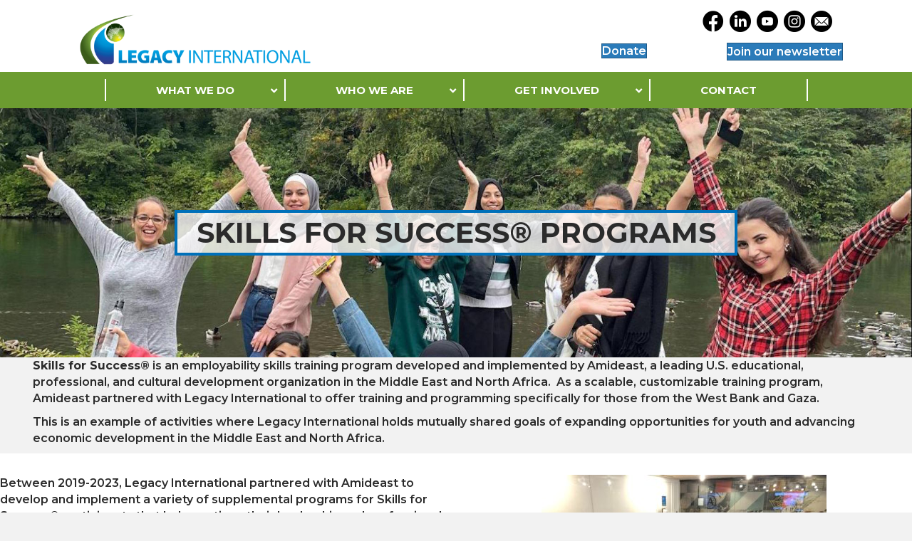

--- FILE ---
content_type: text/html; charset=UTF-8
request_url: https://legacyintl.org/sfs/
body_size: 26657
content:
<!DOCTYPE html>
<html dir="ltr" lang="en-US" prefix="og: https://ogp.me/ns#">
<head>
<meta charset="UTF-8" />
<script>
var gform;gform||(document.addEventListener("gform_main_scripts_loaded",function(){gform.scriptsLoaded=!0}),document.addEventListener("gform/theme/scripts_loaded",function(){gform.themeScriptsLoaded=!0}),window.addEventListener("DOMContentLoaded",function(){gform.domLoaded=!0}),gform={domLoaded:!1,scriptsLoaded:!1,themeScriptsLoaded:!1,isFormEditor:()=>"function"==typeof InitializeEditor,callIfLoaded:function(o){return!(!gform.domLoaded||!gform.scriptsLoaded||!gform.themeScriptsLoaded&&!gform.isFormEditor()||(gform.isFormEditor()&&console.warn("The use of gform.initializeOnLoaded() is deprecated in the form editor context and will be removed in Gravity Forms 3.1."),o(),0))},initializeOnLoaded:function(o){gform.callIfLoaded(o)||(document.addEventListener("gform_main_scripts_loaded",()=>{gform.scriptsLoaded=!0,gform.callIfLoaded(o)}),document.addEventListener("gform/theme/scripts_loaded",()=>{gform.themeScriptsLoaded=!0,gform.callIfLoaded(o)}),window.addEventListener("DOMContentLoaded",()=>{gform.domLoaded=!0,gform.callIfLoaded(o)}))},hooks:{action:{},filter:{}},addAction:function(o,r,e,t){gform.addHook("action",o,r,e,t)},addFilter:function(o,r,e,t){gform.addHook("filter",o,r,e,t)},doAction:function(o){gform.doHook("action",o,arguments)},applyFilters:function(o){return gform.doHook("filter",o,arguments)},removeAction:function(o,r){gform.removeHook("action",o,r)},removeFilter:function(o,r,e){gform.removeHook("filter",o,r,e)},addHook:function(o,r,e,t,n){null==gform.hooks[o][r]&&(gform.hooks[o][r]=[]);var d=gform.hooks[o][r];null==n&&(n=r+"_"+d.length),gform.hooks[o][r].push({tag:n,callable:e,priority:t=null==t?10:t})},doHook:function(r,o,e){var t;if(e=Array.prototype.slice.call(e,1),null!=gform.hooks[r][o]&&((o=gform.hooks[r][o]).sort(function(o,r){return o.priority-r.priority}),o.forEach(function(o){"function"!=typeof(t=o.callable)&&(t=window[t]),"action"==r?t.apply(null,e):e[0]=t.apply(null,e)})),"filter"==r)return e[0]},removeHook:function(o,r,t,n){var e;null!=gform.hooks[o][r]&&(e=(e=gform.hooks[o][r]).filter(function(o,r,e){return!!(null!=n&&n!=o.tag||null!=t&&t!=o.priority)}),gform.hooks[o][r]=e)}});
</script>

<meta name='viewport' content='width=device-width, initial-scale=1.0' />
<meta http-equiv='X-UA-Compatible' content='IE=edge' />
<link rel="profile" href="https://gmpg.org/xfn/11" />
<title>Skills for Success® - Legacy International</title>
<link data-rocket-prefetch href="https://www.googletagmanager.com" rel="dns-prefetch">
<link data-rocket-prefetch href="https://use.fontawesome.com" rel="dns-prefetch">
<link data-rocket-prefetch href="https://fonts.googleapis.com" rel="dns-prefetch">

		<!-- All in One SEO Pro 4.9.3 - aioseo.com -->
	<meta name="description" content="Skills for Success® is designed to improve the job entry prospects for high school and university graduates from the West Bank and Gaza." />
	<meta name="robots" content="max-image-preview:large" />
	<link rel="canonical" href="https://legacyintl.org/sfs/" />
	<meta name="generator" content="All in One SEO Pro (AIOSEO) 4.9.3" />
		<meta property="og:locale" content="en_US" />
		<meta property="og:site_name" content="Legacy International - Legacy International equips emerging leaders to transform their values and vision into sustainable success." />
		<meta property="og:type" content="article" />
		<meta property="og:title" content="Skills for Success® - Legacy International" />
		<meta property="og:description" content="Skills for Success® is designed to improve the job entry prospects for high school and university graduates from the West Bank and Gaza." />
		<meta property="og:url" content="https://legacyintl.org/sfs/" />
		<meta property="og:image" content="https://legacyintl.org/wp-content/uploads/2022/10/skills-for-success.jpg" />
		<meta property="og:image:secure_url" content="https://legacyintl.org/wp-content/uploads/2022/10/skills-for-success.jpg" />
		<meta property="og:image:width" content="1977" />
		<meta property="og:image:height" content="1567" />
		<meta property="article:published_time" content="2022-10-24T19:59:30+00:00" />
		<meta property="article:modified_time" content="2025-02-10T22:00:45+00:00" />
		<meta property="article:publisher" content="https://www.facebook.com/Legacyintl/" />
		<meta name="twitter:card" content="summary_large_image" />
		<meta name="twitter:site" content="@LegacyIntl" />
		<meta name="twitter:title" content="Skills for Success® - Legacy International" />
		<meta name="twitter:description" content="Skills for Success® is designed to improve the job entry prospects for high school and university graduates from the West Bank and Gaza." />
		<meta name="twitter:creator" content="@LegacyIntl" />
		<meta name="twitter:image" content="https://legacyintl.org/wp-content/uploads/2022/10/skills-for-success.jpg" />
		<script type="application/ld+json" class="aioseo-schema">
			{"@context":"https:\/\/schema.org","@graph":[{"@type":"BreadcrumbList","@id":"https:\/\/legacyintl.org\/sfs\/#breadcrumblist","itemListElement":[{"@type":"ListItem","@id":"https:\/\/legacyintl.org#listItem","position":1,"name":"Home","item":"https:\/\/legacyintl.org","nextItem":{"@type":"ListItem","@id":"https:\/\/legacyintl.org\/sfs\/#listItem","name":"Skills for Success\u00ae"}},{"@type":"ListItem","@id":"https:\/\/legacyintl.org\/sfs\/#listItem","position":2,"name":"Skills for Success\u00ae","previousItem":{"@type":"ListItem","@id":"https:\/\/legacyintl.org#listItem","name":"Home"}}]},{"@type":"Organization","@id":"https:\/\/legacyintl.org\/#organization","name":"Legacy International","description":"Legacy International equips emerging leaders to transform their values and vision into sustainable success.","url":"https:\/\/legacyintl.org\/","logo":{"@type":"ImageObject","url":"https:\/\/legacy.unifeyed.dev\/wp-content\/uploads\/2022\/09\/Logo.png","@id":"https:\/\/legacyintl.org\/sfs\/#organizationLogo"},"image":{"@id":"https:\/\/legacyintl.org\/sfs\/#organizationLogo"},"sameAs":["https:\/\/www.facebook.com\/Legacyintl\/","https:\/\/twitter.com\/LegacyIntl","https:\/\/www.instagram.com\/legacyintl\/","https:\/\/www.youtube.com\/user\/Legacyintl1979","https:\/\/www.linkedin.com\/company\/legacy-international\/"]},{"@type":"WebPage","@id":"https:\/\/legacyintl.org\/sfs\/#webpage","url":"https:\/\/legacyintl.org\/sfs\/","name":"Skills for Success\u00ae - Legacy International","description":"Skills for Success\u00ae is designed to improve the job entry prospects for high school and university graduates from the West Bank and Gaza.","inLanguage":"en-US","isPartOf":{"@id":"https:\/\/legacyintl.org\/#website"},"breadcrumb":{"@id":"https:\/\/legacyintl.org\/sfs\/#breadcrumblist"},"image":{"@type":"ImageObject","url":"https:\/\/legacyintl.org\/wp-content\/uploads\/2022\/10\/skills-for-success.jpg","@id":"https:\/\/legacyintl.org\/sfs\/#mainImage","width":1977,"height":1567,"caption":"Group of girls posing in by a river"},"primaryImageOfPage":{"@id":"https:\/\/legacyintl.org\/sfs\/#mainImage"},"datePublished":"2022-10-24T19:59:30+00:00","dateModified":"2025-02-10T22:00:45+00:00"},{"@type":"WebSite","@id":"https:\/\/legacyintl.org\/#website","url":"https:\/\/legacyintl.org\/","name":"Legacy International","description":"Legacy International equips emerging leaders to transform their values and vision into sustainable success.","inLanguage":"en-US","publisher":{"@id":"https:\/\/legacyintl.org\/#organization"}}]}
		</script>
		<!-- All in One SEO Pro -->

<link rel='dns-prefetch' href='//use.fontawesome.com' />
<link rel='dns-prefetch' href='//fonts.googleapis.com' />
<link href='https://fonts.gstatic.com' crossorigin rel='preconnect' />
<link rel="alternate" type="application/rss+xml" title="Legacy International &raquo; Feed" href="https://legacyintl.org/feed/" />
<link rel="alternate" type="application/rss+xml" title="Legacy International &raquo; Comments Feed" href="https://legacyintl.org/comments/feed/" />
<link rel="alternate" title="oEmbed (JSON)" type="application/json+oembed" href="https://legacyintl.org/wp-json/oembed/1.0/embed?url=https%3A%2F%2Flegacyintl.org%2Fsfs%2F" />
<link rel="alternate" title="oEmbed (XML)" type="text/xml+oembed" href="https://legacyintl.org/wp-json/oembed/1.0/embed?url=https%3A%2F%2Flegacyintl.org%2Fsfs%2F&#038;format=xml" />
<link rel="preload" href="https://legacyintl.org/wp-content/plugins/bb-plugin/fonts/fontawesome/5.15.4/webfonts/fa-regular-400.woff2" as="font" type="font/woff2" crossorigin="anonymous">
<link rel="preload" href="https://legacyintl.org/wp-content/plugins/bb-plugin/fonts/fontawesome/5.15.4/webfonts/fa-solid-900.woff2" as="font" type="font/woff2" crossorigin="anonymous">
<link rel="preload" href="https://legacyintl.org/wp-content/plugins/bb-plugin/fonts/fontawesome/5.15.4/webfonts/fa-brands-400.woff2" as="font" type="font/woff2" crossorigin="anonymous">
		<!-- This site uses the Google Analytics by MonsterInsights plugin v9.11.1 - Using Analytics tracking - https://www.monsterinsights.com/ -->
							<script src="//www.googletagmanager.com/gtag/js?id=G-7S48TZDZJE"  data-cfasync="false" data-wpfc-render="false" async></script>
			<script data-cfasync="false" data-wpfc-render="false">
				var mi_version = '9.11.1';
				var mi_track_user = true;
				var mi_no_track_reason = '';
								var MonsterInsightsDefaultLocations = {"page_location":"https:\/\/legacyintl.org\/sfs\/"};
								if ( typeof MonsterInsightsPrivacyGuardFilter === 'function' ) {
					var MonsterInsightsLocations = (typeof MonsterInsightsExcludeQuery === 'object') ? MonsterInsightsPrivacyGuardFilter( MonsterInsightsExcludeQuery ) : MonsterInsightsPrivacyGuardFilter( MonsterInsightsDefaultLocations );
				} else {
					var MonsterInsightsLocations = (typeof MonsterInsightsExcludeQuery === 'object') ? MonsterInsightsExcludeQuery : MonsterInsightsDefaultLocations;
				}

								var disableStrs = [
										'ga-disable-G-7S48TZDZJE',
									];

				/* Function to detect opted out users */
				function __gtagTrackerIsOptedOut() {
					for (var index = 0; index < disableStrs.length; index++) {
						if (document.cookie.indexOf(disableStrs[index] + '=true') > -1) {
							return true;
						}
					}

					return false;
				}

				/* Disable tracking if the opt-out cookie exists. */
				if (__gtagTrackerIsOptedOut()) {
					for (var index = 0; index < disableStrs.length; index++) {
						window[disableStrs[index]] = true;
					}
				}

				/* Opt-out function */
				function __gtagTrackerOptout() {
					for (var index = 0; index < disableStrs.length; index++) {
						document.cookie = disableStrs[index] + '=true; expires=Thu, 31 Dec 2099 23:59:59 UTC; path=/';
						window[disableStrs[index]] = true;
					}
				}

				if ('undefined' === typeof gaOptout) {
					function gaOptout() {
						__gtagTrackerOptout();
					}
				}
								window.dataLayer = window.dataLayer || [];

				window.MonsterInsightsDualTracker = {
					helpers: {},
					trackers: {},
				};
				if (mi_track_user) {
					function __gtagDataLayer() {
						dataLayer.push(arguments);
					}

					function __gtagTracker(type, name, parameters) {
						if (!parameters) {
							parameters = {};
						}

						if (parameters.send_to) {
							__gtagDataLayer.apply(null, arguments);
							return;
						}

						if (type === 'event') {
														parameters.send_to = monsterinsights_frontend.v4_id;
							var hookName = name;
							if (typeof parameters['event_category'] !== 'undefined') {
								hookName = parameters['event_category'] + ':' + name;
							}

							if (typeof MonsterInsightsDualTracker.trackers[hookName] !== 'undefined') {
								MonsterInsightsDualTracker.trackers[hookName](parameters);
							} else {
								__gtagDataLayer('event', name, parameters);
							}
							
						} else {
							__gtagDataLayer.apply(null, arguments);
						}
					}

					__gtagTracker('js', new Date());
					__gtagTracker('set', {
						'developer_id.dZGIzZG': true,
											});
					if ( MonsterInsightsLocations.page_location ) {
						__gtagTracker('set', MonsterInsightsLocations);
					}
										__gtagTracker('config', 'G-7S48TZDZJE', {"forceSSL":"true","link_attribution":"true"} );
										window.gtag = __gtagTracker;										(function () {
						/* https://developers.google.com/analytics/devguides/collection/analyticsjs/ */
						/* ga and __gaTracker compatibility shim. */
						var noopfn = function () {
							return null;
						};
						var newtracker = function () {
							return new Tracker();
						};
						var Tracker = function () {
							return null;
						};
						var p = Tracker.prototype;
						p.get = noopfn;
						p.set = noopfn;
						p.send = function () {
							var args = Array.prototype.slice.call(arguments);
							args.unshift('send');
							__gaTracker.apply(null, args);
						};
						var __gaTracker = function () {
							var len = arguments.length;
							if (len === 0) {
								return;
							}
							var f = arguments[len - 1];
							if (typeof f !== 'object' || f === null || typeof f.hitCallback !== 'function') {
								if ('send' === arguments[0]) {
									var hitConverted, hitObject = false, action;
									if ('event' === arguments[1]) {
										if ('undefined' !== typeof arguments[3]) {
											hitObject = {
												'eventAction': arguments[3],
												'eventCategory': arguments[2],
												'eventLabel': arguments[4],
												'value': arguments[5] ? arguments[5] : 1,
											}
										}
									}
									if ('pageview' === arguments[1]) {
										if ('undefined' !== typeof arguments[2]) {
											hitObject = {
												'eventAction': 'page_view',
												'page_path': arguments[2],
											}
										}
									}
									if (typeof arguments[2] === 'object') {
										hitObject = arguments[2];
									}
									if (typeof arguments[5] === 'object') {
										Object.assign(hitObject, arguments[5]);
									}
									if ('undefined' !== typeof arguments[1].hitType) {
										hitObject = arguments[1];
										if ('pageview' === hitObject.hitType) {
											hitObject.eventAction = 'page_view';
										}
									}
									if (hitObject) {
										action = 'timing' === arguments[1].hitType ? 'timing_complete' : hitObject.eventAction;
										hitConverted = mapArgs(hitObject);
										__gtagTracker('event', action, hitConverted);
									}
								}
								return;
							}

							function mapArgs(args) {
								var arg, hit = {};
								var gaMap = {
									'eventCategory': 'event_category',
									'eventAction': 'event_action',
									'eventLabel': 'event_label',
									'eventValue': 'event_value',
									'nonInteraction': 'non_interaction',
									'timingCategory': 'event_category',
									'timingVar': 'name',
									'timingValue': 'value',
									'timingLabel': 'event_label',
									'page': 'page_path',
									'location': 'page_location',
									'title': 'page_title',
									'referrer' : 'page_referrer',
								};
								for (arg in args) {
																		if (!(!args.hasOwnProperty(arg) || !gaMap.hasOwnProperty(arg))) {
										hit[gaMap[arg]] = args[arg];
									} else {
										hit[arg] = args[arg];
									}
								}
								return hit;
							}

							try {
								f.hitCallback();
							} catch (ex) {
							}
						};
						__gaTracker.create = newtracker;
						__gaTracker.getByName = newtracker;
						__gaTracker.getAll = function () {
							return [];
						};
						__gaTracker.remove = noopfn;
						__gaTracker.loaded = true;
						window['__gaTracker'] = __gaTracker;
					})();
									} else {
										console.log("");
					(function () {
						function __gtagTracker() {
							return null;
						}

						window['__gtagTracker'] = __gtagTracker;
						window['gtag'] = __gtagTracker;
					})();
									}
			</script>
							<!-- / Google Analytics by MonsterInsights -->
		<style id='wp-img-auto-sizes-contain-inline-css'>
img:is([sizes=auto i],[sizes^="auto," i]){contain-intrinsic-size:3000px 1500px}
/*# sourceURL=wp-img-auto-sizes-contain-inline-css */
</style>
<style id='wp-emoji-styles-inline-css'>

	img.wp-smiley, img.emoji {
		display: inline !important;
		border: none !important;
		box-shadow: none !important;
		height: 1em !important;
		width: 1em !important;
		margin: 0 0.07em !important;
		vertical-align: -0.1em !important;
		background: none !important;
		padding: 0 !important;
	}
/*# sourceURL=wp-emoji-styles-inline-css */
</style>
<style id='wp-block-library-inline-css'>
:root{--wp-block-synced-color:#7a00df;--wp-block-synced-color--rgb:122,0,223;--wp-bound-block-color:var(--wp-block-synced-color);--wp-editor-canvas-background:#ddd;--wp-admin-theme-color:#007cba;--wp-admin-theme-color--rgb:0,124,186;--wp-admin-theme-color-darker-10:#006ba1;--wp-admin-theme-color-darker-10--rgb:0,107,160.5;--wp-admin-theme-color-darker-20:#005a87;--wp-admin-theme-color-darker-20--rgb:0,90,135;--wp-admin-border-width-focus:2px}@media (min-resolution:192dpi){:root{--wp-admin-border-width-focus:1.5px}}.wp-element-button{cursor:pointer}:root .has-very-light-gray-background-color{background-color:#eee}:root .has-very-dark-gray-background-color{background-color:#313131}:root .has-very-light-gray-color{color:#eee}:root .has-very-dark-gray-color{color:#313131}:root .has-vivid-green-cyan-to-vivid-cyan-blue-gradient-background{background:linear-gradient(135deg,#00d084,#0693e3)}:root .has-purple-crush-gradient-background{background:linear-gradient(135deg,#34e2e4,#4721fb 50%,#ab1dfe)}:root .has-hazy-dawn-gradient-background{background:linear-gradient(135deg,#faaca8,#dad0ec)}:root .has-subdued-olive-gradient-background{background:linear-gradient(135deg,#fafae1,#67a671)}:root .has-atomic-cream-gradient-background{background:linear-gradient(135deg,#fdd79a,#004a59)}:root .has-nightshade-gradient-background{background:linear-gradient(135deg,#330968,#31cdcf)}:root .has-midnight-gradient-background{background:linear-gradient(135deg,#020381,#2874fc)}:root{--wp--preset--font-size--normal:16px;--wp--preset--font-size--huge:42px}.has-regular-font-size{font-size:1em}.has-larger-font-size{font-size:2.625em}.has-normal-font-size{font-size:var(--wp--preset--font-size--normal)}.has-huge-font-size{font-size:var(--wp--preset--font-size--huge)}.has-text-align-center{text-align:center}.has-text-align-left{text-align:left}.has-text-align-right{text-align:right}.has-fit-text{white-space:nowrap!important}#end-resizable-editor-section{display:none}.aligncenter{clear:both}.items-justified-left{justify-content:flex-start}.items-justified-center{justify-content:center}.items-justified-right{justify-content:flex-end}.items-justified-space-between{justify-content:space-between}.screen-reader-text{border:0;clip-path:inset(50%);height:1px;margin:-1px;overflow:hidden;padding:0;position:absolute;width:1px;word-wrap:normal!important}.screen-reader-text:focus{background-color:#ddd;clip-path:none;color:#444;display:block;font-size:1em;height:auto;left:5px;line-height:normal;padding:15px 23px 14px;text-decoration:none;top:5px;width:auto;z-index:100000}html :where(.has-border-color){border-style:solid}html :where([style*=border-top-color]){border-top-style:solid}html :where([style*=border-right-color]){border-right-style:solid}html :where([style*=border-bottom-color]){border-bottom-style:solid}html :where([style*=border-left-color]){border-left-style:solid}html :where([style*=border-width]){border-style:solid}html :where([style*=border-top-width]){border-top-style:solid}html :where([style*=border-right-width]){border-right-style:solid}html :where([style*=border-bottom-width]){border-bottom-style:solid}html :where([style*=border-left-width]){border-left-style:solid}html :where(img[class*=wp-image-]){height:auto;max-width:100%}:where(figure){margin:0 0 1em}html :where(.is-position-sticky){--wp-admin--admin-bar--position-offset:var(--wp-admin--admin-bar--height,0px)}@media screen and (max-width:600px){html :where(.is-position-sticky){--wp-admin--admin-bar--position-offset:0px}}

/*# sourceURL=wp-block-library-inline-css */
</style><style id='global-styles-inline-css'>
:root{--wp--preset--aspect-ratio--square: 1;--wp--preset--aspect-ratio--4-3: 4/3;--wp--preset--aspect-ratio--3-4: 3/4;--wp--preset--aspect-ratio--3-2: 3/2;--wp--preset--aspect-ratio--2-3: 2/3;--wp--preset--aspect-ratio--16-9: 16/9;--wp--preset--aspect-ratio--9-16: 9/16;--wp--preset--color--black: #000000;--wp--preset--color--cyan-bluish-gray: #abb8c3;--wp--preset--color--white: #ffffff;--wp--preset--color--pale-pink: #f78da7;--wp--preset--color--vivid-red: #cf2e2e;--wp--preset--color--luminous-vivid-orange: #ff6900;--wp--preset--color--luminous-vivid-amber: #fcb900;--wp--preset--color--light-green-cyan: #7bdcb5;--wp--preset--color--vivid-green-cyan: #00d084;--wp--preset--color--pale-cyan-blue: #8ed1fc;--wp--preset--color--vivid-cyan-blue: #0693e3;--wp--preset--color--vivid-purple: #9b51e0;--wp--preset--color--fl-heading-text: #1c1c1c;--wp--preset--color--fl-body-bg: #f2f2f2;--wp--preset--color--fl-body-text: #1c1c1c;--wp--preset--color--fl-accent: #2b7bb9;--wp--preset--color--fl-accent-hover: #2b7bb9;--wp--preset--color--fl-topbar-bg: #ffffff;--wp--preset--color--fl-topbar-text: #000000;--wp--preset--color--fl-topbar-link: #428bca;--wp--preset--color--fl-topbar-hover: #428bca;--wp--preset--color--fl-header-bg: #ffffff;--wp--preset--color--fl-header-text: #000000;--wp--preset--color--fl-header-link: #428bca;--wp--preset--color--fl-header-hover: #428bca;--wp--preset--color--fl-nav-bg: #ffffff;--wp--preset--color--fl-nav-link: #428bca;--wp--preset--color--fl-nav-hover: #428bca;--wp--preset--color--fl-content-bg: #ffffff;--wp--preset--color--fl-footer-widgets-bg: #ffffff;--wp--preset--color--fl-footer-widgets-text: #000000;--wp--preset--color--fl-footer-widgets-link: #428bca;--wp--preset--color--fl-footer-widgets-hover: #428bca;--wp--preset--color--fl-footer-bg: #ffffff;--wp--preset--color--fl-footer-text: #000000;--wp--preset--color--fl-footer-link: #428bca;--wp--preset--color--fl-footer-hover: #428bca;--wp--preset--gradient--vivid-cyan-blue-to-vivid-purple: linear-gradient(135deg,rgb(6,147,227) 0%,rgb(155,81,224) 100%);--wp--preset--gradient--light-green-cyan-to-vivid-green-cyan: linear-gradient(135deg,rgb(122,220,180) 0%,rgb(0,208,130) 100%);--wp--preset--gradient--luminous-vivid-amber-to-luminous-vivid-orange: linear-gradient(135deg,rgb(252,185,0) 0%,rgb(255,105,0) 100%);--wp--preset--gradient--luminous-vivid-orange-to-vivid-red: linear-gradient(135deg,rgb(255,105,0) 0%,rgb(207,46,46) 100%);--wp--preset--gradient--very-light-gray-to-cyan-bluish-gray: linear-gradient(135deg,rgb(238,238,238) 0%,rgb(169,184,195) 100%);--wp--preset--gradient--cool-to-warm-spectrum: linear-gradient(135deg,rgb(74,234,220) 0%,rgb(151,120,209) 20%,rgb(207,42,186) 40%,rgb(238,44,130) 60%,rgb(251,105,98) 80%,rgb(254,248,76) 100%);--wp--preset--gradient--blush-light-purple: linear-gradient(135deg,rgb(255,206,236) 0%,rgb(152,150,240) 100%);--wp--preset--gradient--blush-bordeaux: linear-gradient(135deg,rgb(254,205,165) 0%,rgb(254,45,45) 50%,rgb(107,0,62) 100%);--wp--preset--gradient--luminous-dusk: linear-gradient(135deg,rgb(255,203,112) 0%,rgb(199,81,192) 50%,rgb(65,88,208) 100%);--wp--preset--gradient--pale-ocean: linear-gradient(135deg,rgb(255,245,203) 0%,rgb(182,227,212) 50%,rgb(51,167,181) 100%);--wp--preset--gradient--electric-grass: linear-gradient(135deg,rgb(202,248,128) 0%,rgb(113,206,126) 100%);--wp--preset--gradient--midnight: linear-gradient(135deg,rgb(2,3,129) 0%,rgb(40,116,252) 100%);--wp--preset--font-size--small: 13px;--wp--preset--font-size--medium: 20px;--wp--preset--font-size--large: 36px;--wp--preset--font-size--x-large: 42px;--wp--preset--font-size--wpada-small-percent: 14px;--wp--preset--font-size--wpada-regular-percent: 16px;--wp--preset--font-size--wpada-large-percent: 25px;--wp--preset--font-size--wpada-larger-percent: 32px;--wp--preset--font-size--wpada-largest-percent: 37px;--wp--preset--spacing--20: 0.44rem;--wp--preset--spacing--30: 0.67rem;--wp--preset--spacing--40: 1rem;--wp--preset--spacing--50: 1.5rem;--wp--preset--spacing--60: 2.25rem;--wp--preset--spacing--70: 3.38rem;--wp--preset--spacing--80: 5.06rem;--wp--preset--shadow--natural: 6px 6px 9px rgba(0, 0, 0, 0.2);--wp--preset--shadow--deep: 12px 12px 50px rgba(0, 0, 0, 0.4);--wp--preset--shadow--sharp: 6px 6px 0px rgba(0, 0, 0, 0.2);--wp--preset--shadow--outlined: 6px 6px 0px -3px rgb(255, 255, 255), 6px 6px rgb(0, 0, 0);--wp--preset--shadow--crisp: 6px 6px 0px rgb(0, 0, 0);}:where(.is-layout-flex){gap: 0.5em;}:where(.is-layout-grid){gap: 0.5em;}body .is-layout-flex{display: flex;}.is-layout-flex{flex-wrap: wrap;align-items: center;}.is-layout-flex > :is(*, div){margin: 0;}body .is-layout-grid{display: grid;}.is-layout-grid > :is(*, div){margin: 0;}:where(.wp-block-columns.is-layout-flex){gap: 2em;}:where(.wp-block-columns.is-layout-grid){gap: 2em;}:where(.wp-block-post-template.is-layout-flex){gap: 1.25em;}:where(.wp-block-post-template.is-layout-grid){gap: 1.25em;}.has-black-color{color: var(--wp--preset--color--black) !important;}.has-cyan-bluish-gray-color{color: var(--wp--preset--color--cyan-bluish-gray) !important;}.has-white-color{color: var(--wp--preset--color--white) !important;}.has-pale-pink-color{color: var(--wp--preset--color--pale-pink) !important;}.has-vivid-red-color{color: var(--wp--preset--color--vivid-red) !important;}.has-luminous-vivid-orange-color{color: var(--wp--preset--color--luminous-vivid-orange) !important;}.has-luminous-vivid-amber-color{color: var(--wp--preset--color--luminous-vivid-amber) !important;}.has-light-green-cyan-color{color: var(--wp--preset--color--light-green-cyan) !important;}.has-vivid-green-cyan-color{color: var(--wp--preset--color--vivid-green-cyan) !important;}.has-pale-cyan-blue-color{color: var(--wp--preset--color--pale-cyan-blue) !important;}.has-vivid-cyan-blue-color{color: var(--wp--preset--color--vivid-cyan-blue) !important;}.has-vivid-purple-color{color: var(--wp--preset--color--vivid-purple) !important;}.has-black-background-color{background-color: var(--wp--preset--color--black) !important;}.has-cyan-bluish-gray-background-color{background-color: var(--wp--preset--color--cyan-bluish-gray) !important;}.has-white-background-color{background-color: var(--wp--preset--color--white) !important;}.has-pale-pink-background-color{background-color: var(--wp--preset--color--pale-pink) !important;}.has-vivid-red-background-color{background-color: var(--wp--preset--color--vivid-red) !important;}.has-luminous-vivid-orange-background-color{background-color: var(--wp--preset--color--luminous-vivid-orange) !important;}.has-luminous-vivid-amber-background-color{background-color: var(--wp--preset--color--luminous-vivid-amber) !important;}.has-light-green-cyan-background-color{background-color: var(--wp--preset--color--light-green-cyan) !important;}.has-vivid-green-cyan-background-color{background-color: var(--wp--preset--color--vivid-green-cyan) !important;}.has-pale-cyan-blue-background-color{background-color: var(--wp--preset--color--pale-cyan-blue) !important;}.has-vivid-cyan-blue-background-color{background-color: var(--wp--preset--color--vivid-cyan-blue) !important;}.has-vivid-purple-background-color{background-color: var(--wp--preset--color--vivid-purple) !important;}.has-black-border-color{border-color: var(--wp--preset--color--black) !important;}.has-cyan-bluish-gray-border-color{border-color: var(--wp--preset--color--cyan-bluish-gray) !important;}.has-white-border-color{border-color: var(--wp--preset--color--white) !important;}.has-pale-pink-border-color{border-color: var(--wp--preset--color--pale-pink) !important;}.has-vivid-red-border-color{border-color: var(--wp--preset--color--vivid-red) !important;}.has-luminous-vivid-orange-border-color{border-color: var(--wp--preset--color--luminous-vivid-orange) !important;}.has-luminous-vivid-amber-border-color{border-color: var(--wp--preset--color--luminous-vivid-amber) !important;}.has-light-green-cyan-border-color{border-color: var(--wp--preset--color--light-green-cyan) !important;}.has-vivid-green-cyan-border-color{border-color: var(--wp--preset--color--vivid-green-cyan) !important;}.has-pale-cyan-blue-border-color{border-color: var(--wp--preset--color--pale-cyan-blue) !important;}.has-vivid-cyan-blue-border-color{border-color: var(--wp--preset--color--vivid-cyan-blue) !important;}.has-vivid-purple-border-color{border-color: var(--wp--preset--color--vivid-purple) !important;}.has-vivid-cyan-blue-to-vivid-purple-gradient-background{background: var(--wp--preset--gradient--vivid-cyan-blue-to-vivid-purple) !important;}.has-light-green-cyan-to-vivid-green-cyan-gradient-background{background: var(--wp--preset--gradient--light-green-cyan-to-vivid-green-cyan) !important;}.has-luminous-vivid-amber-to-luminous-vivid-orange-gradient-background{background: var(--wp--preset--gradient--luminous-vivid-amber-to-luminous-vivid-orange) !important;}.has-luminous-vivid-orange-to-vivid-red-gradient-background{background: var(--wp--preset--gradient--luminous-vivid-orange-to-vivid-red) !important;}.has-very-light-gray-to-cyan-bluish-gray-gradient-background{background: var(--wp--preset--gradient--very-light-gray-to-cyan-bluish-gray) !important;}.has-cool-to-warm-spectrum-gradient-background{background: var(--wp--preset--gradient--cool-to-warm-spectrum) !important;}.has-blush-light-purple-gradient-background{background: var(--wp--preset--gradient--blush-light-purple) !important;}.has-blush-bordeaux-gradient-background{background: var(--wp--preset--gradient--blush-bordeaux) !important;}.has-luminous-dusk-gradient-background{background: var(--wp--preset--gradient--luminous-dusk) !important;}.has-pale-ocean-gradient-background{background: var(--wp--preset--gradient--pale-ocean) !important;}.has-electric-grass-gradient-background{background: var(--wp--preset--gradient--electric-grass) !important;}.has-midnight-gradient-background{background: var(--wp--preset--gradient--midnight) !important;}.has-small-font-size{font-size: var(--wp--preset--font-size--small) !important;}.has-medium-font-size{font-size: var(--wp--preset--font-size--medium) !important;}.has-large-font-size{font-size: var(--wp--preset--font-size--large) !important;}.has-x-large-font-size{font-size: var(--wp--preset--font-size--x-large) !important;}
/*# sourceURL=global-styles-inline-css */
</style>

<style id='classic-theme-styles-inline-css'>
/*! This file is auto-generated */
.wp-block-button__link{color:#fff;background-color:#32373c;border-radius:9999px;box-shadow:none;text-decoration:none;padding:calc(.667em + 2px) calc(1.333em + 2px);font-size:1.125em}.wp-block-file__button{background:#32373c;color:#fff;text-decoration:none}
/*# sourceURL=/wp-includes/css/classic-themes.min.css */
</style>
<link rel='stylesheet' id='font-awesome-5-css' href='https://legacyintl.org/wp-content/plugins/bb-plugin/fonts/fontawesome/5.15.4/css/all.min.css?ver=2.10.0.5' media='all' />
<link rel='stylesheet' id='fl-builder-layout-15575-css' href='https://legacyintl.org/wp-content/uploads/bb-plugin/cache/15575-layout.css?ver=b57febafc009c47b3340ecad59e05bbe' media='all' />
<link rel='stylesheet' id='icon-1664897410-css' href='https://legacyintl.org/wp-content/uploads/bb-plugin/icons/icon-1664897410/style.css?ver=2.10.0.5' media='all' />
<link rel='stylesheet' id='fl-builder-layout-bundle-d96388991716849c4eb9596a342b5e4c-css' href='https://legacyintl.org/wp-content/uploads/bb-plugin/cache/d96388991716849c4eb9596a342b5e4c-layout-bundle.css?ver=2.10.0.5-1.5.2.1' media='all' />
<link rel='stylesheet' id='ubermenu-css' href='https://legacyintl.org/wp-content/plugins/ubermenu/pro/assets/css/ubermenu.min.css?ver=3.7.8' media='all' />
<link rel='stylesheet' id='ubermenu-grey-white-css' href='https://legacyintl.org/wp-content/plugins/ubermenu/assets/css/skins/blackwhite.css?ver=6.9' media='all' />
<link rel='stylesheet' id='ubermenu-font-awesome-all-css' href='https://legacyintl.org/wp-content/plugins/ubermenu/assets/fontawesome/css/all.min.css?ver=6.9' media='all' />
<link rel='stylesheet' id='wp-ada-compliance-styles-css' href='https://legacyintl.org/wp-content/plugins/wp-ada-compliance/styles.css?ver=1733950591' media='all' />
<link rel='stylesheet' id='wp-ada-compliance-fontawesome-styles-css' href='https://use.fontawesome.com/releases/v5.15.4/css/all.css?ver=6.9' media='all' />
<link rel='stylesheet' id='wp-ada-compliance-adawidget-styles-css' href='https://legacyintl.org/wp-content/plugins/wp-ada-compliance/res/access_widget.css?ver=1733950591' media='all' />
<style id='wp-ada-compliance-adawidget-styles-inline-css'>

    .wp-ada-compliance-accessibility-widget {
      bottom: 30px;
      }
    .wp-ada-compliance-accessibility-widget-content{
    bottom: 40px;
     right: 80px;
    }
  @media only screen and (max-width: 470px){
     .wp-ada-compliance-accessibility-widget {
      bottom: 30px;
      }
.wp-ada-compliance-accessibility-widget-content{
  bottom: 0px;
}
}
    .wp-ada-bigcursor *{cursor: url(https://legacyintl.org/wp-content/plugins/wp-ada-compliance/res/cursor.png), url(https://legacyintl.org/wp-content/plugins/wp-ada-compliance/res/cursor.cur), auto !important;}
/*# sourceURL=wp-ada-compliance-adawidget-styles-inline-css */
</style>
<link rel='stylesheet' id='jquery-magnificpopup-css' href='https://legacyintl.org/wp-content/plugins/bb-plugin/css/jquery.magnificpopup.min.css?ver=2.10.0.5' media='all' />
<link rel='stylesheet' id='base-css' href='https://legacyintl.org/wp-content/themes/bb-theme/css/base.min.css?ver=1.7.19.1' media='all' />
<link rel='stylesheet' id='fl-automator-skin-css' href='https://legacyintl.org/wp-content/uploads/bb-theme/skin-695d46815ee8a.css?ver=1.7.19.1' media='all' />
<link rel='stylesheet' id='fl-child-theme-css' href='https://legacyintl.org/wp-content/themes/bb-theme-child/style.css?ver=6.9' media='all' />
<link rel='stylesheet' id='fl-builder-google-fonts-dd99cc30324acead6e90c6262d329636-css' href='//fonts.googleapis.com/css?family=Montserrat%3A700%2C600%2C300%2C400%2C800&#038;ver=6.9' media='all' />
<script src="https://legacyintl.org/wp-content/plugins/google-analytics-for-wordpress/assets/js/frontend-gtag.min.js?ver=9.11.1" id="monsterinsights-frontend-script-js" async data-wp-strategy="async"></script>
<script data-cfasync="false" data-wpfc-render="false" id='monsterinsights-frontend-script-js-extra'>var monsterinsights_frontend = {"js_events_tracking":"true","download_extensions":"doc,pdf,ppt,zip,xls,docx,pptx,xlsx","inbound_paths":"[{\"path\":\"\\\/go\\\/\",\"label\":\"affiliate\"},{\"path\":\"\\\/recommend\\\/\",\"label\":\"affiliate\"}]","home_url":"https:\/\/legacyintl.org","hash_tracking":"false","v4_id":"G-7S48TZDZJE"};</script>
<script src="https://legacyintl.org/wp-includes/js/jquery/jquery.min.js?ver=3.7.1" id="jquery-core-js"></script>
<script src="https://legacyintl.org/wp-includes/js/jquery/jquery-migrate.min.js?ver=3.4.1" id="jquery-migrate-js"></script>
<link rel="https://api.w.org/" href="https://legacyintl.org/wp-json/" /><link rel="alternate" title="JSON" type="application/json" href="https://legacyintl.org/wp-json/wp/v2/pages/15575" /><link rel="EditURI" type="application/rsd+xml" title="RSD" href="https://legacyintl.org/xmlrpc.php?rsd" />
<meta name="generator" content="WordPress 6.9" />
<link rel='shortlink' href='https://legacyintl.org/?p=15575' />
<style id="ubermenu-custom-generated-css">
/** Font Awesome 4 Compatibility **/
.fa{font-style:normal;font-variant:normal;font-weight:normal;font-family:FontAwesome;}

/** UberMenu Custom Menu Styles (Customizer) **/
/* main */
 .ubermenu-main .ubermenu-item .ubermenu-submenu-drop { -webkit-transition-duration:.2s; -ms-transition-duration:.2s; transition-duration:.2s; }
 .ubermenu-main { max-width:1290px; }
 .ubermenu-main .ubermenu-nav { max-width:1290px; }
 .ubermenu.ubermenu-main { background:none; border:none; box-shadow:none; }
 .ubermenu.ubermenu-main .ubermenu-item-level-0 > .ubermenu-target { border:none; box-shadow:none; background:#6c9c30; }
 .ubermenu.ubermenu-main.ubermenu-horizontal .ubermenu-submenu-drop.ubermenu-submenu-align-left_edge_bar, .ubermenu.ubermenu-main.ubermenu-horizontal .ubermenu-submenu-drop.ubermenu-submenu-align-full_width { left:0; }
 .ubermenu.ubermenu-main.ubermenu-horizontal .ubermenu-item-level-0.ubermenu-active > .ubermenu-submenu-drop, .ubermenu.ubermenu-main.ubermenu-horizontal:not(.ubermenu-transition-shift) .ubermenu-item-level-0 > .ubermenu-submenu-drop { margin-top:0; }
 .ubermenu-main .ubermenu-item-level-0 > .ubermenu-target { font-size:15px; color:#ffffff; border-left:1px solid #ffffff; border:none; }
 .ubermenu-main .ubermenu-item-level-0 > .ubermenu-target, .ubermenu-main .ubermenu-item-level-0 > .ubermenu-target.ubermenu-item-notext > .ubermenu-icon { line-height:1px; }
 .ubermenu.ubermenu-main .ubermenu-item-level-0 { margin:0px; }
 .ubermenu.ubermenu-main .ubermenu-item-level-0:hover > .ubermenu-target, .ubermenu-main .ubermenu-item-level-0.ubermenu-active > .ubermenu-target { background:#6c9c30; }
 .ubermenu-main .ubermenu-submenu.ubermenu-submenu-drop { color:#6c9c30; }
 .ubermenu-main .ubermenu-item-normal > .ubermenu-target,.ubermenu-main .ubermenu-submenu .ubermenu-target,.ubermenu-main .ubermenu-submenu .ubermenu-nonlink,.ubermenu-main .ubermenu-submenu .ubermenu-widget,.ubermenu-main .ubermenu-submenu .ubermenu-custom-content-padded,.ubermenu-main .ubermenu-submenu .ubermenu-retractor,.ubermenu-main .ubermenu-submenu .ubermenu-colgroup .ubermenu-column,.ubermenu-main .ubermenu-submenu.ubermenu-submenu-type-stack > .ubermenu-item-normal > .ubermenu-target,.ubermenu-main .ubermenu-submenu.ubermenu-submenu-padded { padding:5px; }
 .ubermenu-main .ubermenu-grid-row { padding-right:5px; }
 .ubermenu-main .ubermenu-grid-row .ubermenu-target { padding-right:0; }
 .ubermenu-main.ubermenu-sub-indicators .ubermenu-submenu :not(.ubermenu-tabs-layout-right) .ubermenu-has-submenu-drop > .ubermenu-target { padding-right:25px; }
 .ubermenu-main .ubermenu-submenu .ubermenu-item-header > .ubermenu-target, .ubermenu-main .ubermenu-tab > .ubermenu-target { font-size:16px; }
 .ubermenu-main .ubermenu-submenu .ubermenu-item-header > .ubermenu-target { color:#6c9c30; }
 .ubermenu-main .ubermenu-submenu .ubermenu-item-header > .ubermenu-target:hover { color:#000000; }
 .ubermenu.ubermenu-main .ubermenu-item-normal > .ubermenu-target:hover, .ubermenu.ubermenu-main .ubermenu-item-normal.ubermenu-active > .ubermenu-target { color:#ffffff; background-color:#6c9c30; }
 .ubermenu-main .ubermenu-item-normal.ubermenu-current-menu-item > .ubermenu-target { color:#6c9c30; }
 .ubermenu-main .ubermenu-item-normal > .ubermenu-target { font-size:14px; }
 .ubermenu-responsive-toggle.ubermenu-responsive-toggle-main { font-size:25px; background:#6c9c30; color:#ffffff; }
 .ubermenu-responsive-toggle.ubermenu-responsive-toggle-main:hover { background:#6c9c30; color:#000000; }


/** UberMenu Custom Menu Item Styles (Menu Item Settings) **/
/* 15197 */  .ubermenu .ubermenu-submenu.ubermenu-submenu-id-15197 { width:225px; min-width:225px; }
             .ubermenu .ubermenu-active > .ubermenu-submenu.ubermenu-submenu-id-15197, .ubermenu .ubermenu-in-transition > .ubermenu-submenu.ubermenu-submenu-id-15197 { padding:0 50px 0 25px; }
/* 15198 */  .ubermenu .ubermenu-submenu.ubermenu-submenu-id-15198 { width:500px; min-width:500px; }
             .ubermenu .ubermenu-active > .ubermenu-submenu.ubermenu-submenu-id-15198, .ubermenu .ubermenu-in-transition > .ubermenu-submenu.ubermenu-submenu-id-15198 { padding:0 50px 0 25px; }
/* 15196 */  .ubermenu .ubermenu-submenu.ubermenu-submenu-id-15196 { width:600px; min-width:600px; }
             .ubermenu .ubermenu-active > .ubermenu-submenu.ubermenu-submenu-id-15196, .ubermenu .ubermenu-in-transition > .ubermenu-submenu.ubermenu-submenu-id-15196 { padding:0 25px; }


/** UberMenu Custom Tweaks - Desktop **/
@media screen and (min-width:960px){
.ubermenu li  a {
    border-right: 2px solid #FFFFFF !important;
	padding-right: 70px !important;
	padding-left: 70px !important; 
}

.ubermenu li:first-child   {
	border-left: 2px solid #FFFFFF !important;
}

.ubermenu-submenu li  a {
  border-right: none !important;
	border-left: none !important;
	padding-right: 0px !important;
	padding-left: 20px !important; 
}

.ubermenu-submenu li:first-child   {
	border-left: none !important;
}


.ubermenu-submenu {
	margin-bottom: -10px !important;
}
}
/* Status: Loaded from Transient */

</style><style>.recentcomments a{display:inline !important;padding:0 !important;margin:0 !important;}</style><link rel="icon" href="https://legacyintl.org/wp-content/uploads/2022/11/cropped-legacy_favicon-32x32.jpeg" sizes="32x32" />
<link rel="icon" href="https://legacyintl.org/wp-content/uploads/2022/11/cropped-legacy_favicon-192x192.jpeg" sizes="192x192" />
<link rel="apple-touch-icon" href="https://legacyintl.org/wp-content/uploads/2022/11/cropped-legacy_favicon-180x180.jpeg" />
<meta name="msapplication-TileImage" content="https://legacyintl.org/wp-content/uploads/2022/11/cropped-legacy_favicon-270x270.jpeg" />
		<style id="wp-custom-css">
			html, body {
	overflow-x: hidden;
}

.fl-form-button {
	margin-left: -9.5px;
}

.fl-slide-1 .fl-slide-content {
	border: solid 5px #0070b9 !important;
}

.fl-slide-2 .fl-slide-content {
	border: solid 5px #0070b9 !important;
}

.fl-slide-3 .fl-slide-content {
	border: solid 5px #0070b9 !important;
}

.fl-slide-4 .fl-slide-content {
	border: solid 5px #0070b9 !important;
}

.fl-slide-0 .fl-slide-content {
	padding-top: 200px !important;
}

@media screen and (max-width: 768px) {
	.fl-slide-0 .fl-slide-content {
		padding-top: 60px !important;
		border: solid 5px #0070b9 !important;
	}
}

.fl-post-grid-text {
	border-left: solid 4px #0070B9;
}

.footer-icon i{
    background-color: #0191D0;
    border-radius: 150px !important;
}

.footer-menu  li  a {
    border-right: 2px solid #0191D0;
}

.footer-menu  li:last-child  a {
	border-right: 0;
}

.footer-menu .sub-menu li a{
	border-right: 0;
	border-left: 0 !important;
	padding-right: 0px !important;
	padding-left: 15px !important;
}

@media screen and (max-width: 360px) {
	 li  a {
    border-right: 0 !important;
	padding-right: 70px !important;
	padding-left: 70px !important; 
}

#mobile-menu li:first-child   {
	border-left: 0 !important;
}
}		</style>
		<script id="fl-theme-custom-js">jQuery(document).ready(function($) {
  $(".search_icon").click(function() {
    $(".spicewpsearchform").slideToggle();
  });

  $(document).keydown(function(e) {
    if (e.keyCode == 27) {
      //$(modal_or_menu_element).closeElement();
      $(".spicewpsearchform").hide();
    }
  });
});</script>
<meta name="generator" content="WP Rocket 3.20.3" data-wpr-features="wpr_preconnect_external_domains wpr_preload_links wpr_desktop" /></head>
<body class="wp-singular page-template-default page page-id-15575 wp-theme-bb-theme wp-child-theme-bb-theme-child fl-builder fl-builder-2-10-0-5 fl-themer-1-5-2-1 fl-theme-1-7-19-1 fl-no-js fl-theme-builder-header fl-theme-builder-header-header fl-theme-builder-footer fl-theme-builder-footer-footer fl-framework-base fl-preset-default fl-full-width fl-search-active" itemscope="itemscope" itemtype="https://schema.org/WebPage">
<a aria-label="Skip to content" class="fl-screen-reader-text" href="#fl-main-content">Skip to content</a><div data-rocket-location-hash="d434d8484ca3c7ebe008e10ddf366009" class="fl-page">
	<header data-rocket-location-hash="5d8344abaebc267de5533d76eae1ef8a" class="fl-builder-content fl-builder-content-14 fl-builder-global-templates-locked" data-post-id="14" data-type="header" data-sticky="0" data-sticky-on="" data-sticky-breakpoint="medium" data-shrink="0" data-overlay="0" data-overlay-bg="transparent" data-shrink-image-height="50px" role="banner" itemscope="itemscope" itemtype="http://schema.org/WPHeader"><div data-rocket-location-hash="72b66e88669d40c0b7dff0808a348df1" class="fl-row fl-row-full-width fl-row-bg-color fl-node-vmudw7ias2t3 fl-row-default-height fl-row-align-center fl-visible-desktop fl-visible-large" data-node="vmudw7ias2t3">
	<div class="fl-row-content-wrap">
								<div class="fl-row-content fl-row-fixed-width fl-node-content">
		
<div class="fl-col-group fl-node-4q8pr5vfmzso fl-col-group-equal-height fl-col-group-align-center" data-node="4q8pr5vfmzso">
			<div class="fl-col fl-node-ebw7x46zurvc fl-col-bg-color" data-node="ebw7x46zurvc">
	<div class="fl-col-content fl-node-content"><div class="fl-module fl-module-icon-group fl-node-swfoc3q1lry7" data-node="swfoc3q1lry7">
	<div class="fl-module-content fl-node-content">
		<div class="fl-icon-group">
	<span class="fl-icon">
								<a href="https://www.facebook.com/Legacyintl/" target="_blank" rel="noopener" >
							<i class="fab fa-facebook" aria-hidden="true"></i>
				<span class="sr-only">Opens Legacy Facebook Page in a New Window</span>
						</a>
			</span>
		<span class="fl-icon">
								<a href="https://www.linkedin.com/company/legacy-international/" target="_blank" rel="noopener" >
							<i class="icon-linkedin" aria-hidden="true"></i>
				<span class="sr-only">Opens Legacy Linkedin Page in a New Window</span>
						</a>
			</span>
		<span class="fl-icon">
								<a href="https://www.youtube.com/user/Legacyintl1979" target="_blank" rel="noopener" >
							<i class="icon-youtube-1" aria-hidden="true"></i>
				<span class="sr-only">Opens Legacy YouTube Page in a New Window</span>
						</a>
			</span>
		<span class="fl-icon">
								<a href="https://www.instagram.com/legacyintl/" target="_blank" rel="noopener" >
							<i class="icon-instagram" aria-hidden="true"></i>
				<span class="sr-only">Opens Legacy Instagram Page in a New Window</span>
						</a>
			</span>
		<span class="fl-icon">
								<a href="https://legacyintl.org/contact/" target="_self">
							<i class="icon-email-1" aria-hidden="true"></i>
				<span class="sr-only">Opens Legacy Contact Page</span>
						</a>
			</span>
	</div>
	</div>
</div>
</div>
</div>
	</div>
		</div>
	</div>
</div>
<div data-rocket-location-hash="35fb67f36a5be557e1439adcfa217412" class="fl-row fl-row-full-width fl-row-bg-color fl-node-c925hovezblr fl-row-default-height fl-row-align-center fl-visible-desktop fl-visible-large" data-node="c925hovezblr">
	<div class="fl-row-content-wrap">
								<div class="fl-row-content fl-row-fixed-width fl-node-content">
		
<div class="fl-col-group fl-node-tmnrv3zule40 fl-col-group-custom-width" data-node="tmnrv3zule40">
			<div class="fl-col fl-node-9jiwa0pd3kcx fl-col-bg-color fl-col-small fl-col-small-custom-width" data-node="9jiwa0pd3kcx">
	<div class="fl-col-content fl-node-content"><div class="fl-module fl-module-photo fl-node-31hnl6kuveb5" data-node="31hnl6kuveb5">
	<div class="fl-module-content fl-node-content">
		<div role="figure" class="fl-photo fl-photo-align-center" itemscope itemtype="https://schema.org/ImageObject">
	<div class="fl-photo-content fl-photo-img-png">
				<a href="https://legacyintl.org/" target="_self" itemprop="url">
				<img loading="lazy" decoding="async" class="fl-photo-img wp-image-9 size-large" src="https://legacyintl.org/wp-content/uploads/2022/09/Logo-1024x219.png" alt="Green and blue legacy international" height="219" width="1024" title="Legacy international logo"  data-no-lazy="1" itemprop="image" srcset="https://legacyintl.org/wp-content/uploads/2022/09/Logo-1024x219.png 1024w, https://legacyintl.org/wp-content/uploads/2022/09/Logo-300x64.png 300w, https://legacyintl.org/wp-content/uploads/2022/09/Logo-768x164.png 768w, https://legacyintl.org/wp-content/uploads/2022/09/Logo-1536x328.png 1536w, https://legacyintl.org/wp-content/uploads/2022/09/Logo-2048x438.png 2048w" sizes="auto, (max-width: 1024px) 100vw, 1024px" />
				</a>
					</div>
	</div>
	</div>
</div>
</div>
</div>
			<div class="fl-col fl-node-hq3snzi1bflw fl-col-bg-color fl-col-small" data-node="hq3snzi1bflw">
	<div class="fl-col-content fl-node-content"><div class="fl-module fl-module-button fl-node-qc715wbxe2a3" data-node="qc715wbxe2a3">
	<div class="fl-module-content fl-node-content">
		<div class="fl-button-wrap fl-button-width-auto fl-button-right">
			<a href="https://legacy-international.networkforgood.com/"  target="_blank" rel="noopener"   class="fl-button"  rel="noopener" >
							<span class="fl-button-text">Donate</span>
					</a>
</div>
	</div>
</div>
</div>
</div>
			<div class="fl-col fl-node-kp05e9fqudbx fl-col-bg-color fl-col-small fl-col-small-custom-width" data-node="kp05e9fqudbx">
	<div class="fl-col-content fl-node-content"><div class="fl-module fl-module-button fl-node-3ep0uwm1yb7k" data-node="3ep0uwm1yb7k">
	<div class="fl-module-content fl-node-content">
		<div class="fl-button-wrap fl-button-width-custom fl-button-right">
			<a href="https://legacyintl.org/newsletter/"  target="_self"  class="fl-button" >
							<span class="fl-button-text">Join our newsletter</span>
					</a>
</div>
	</div>
</div>
</div>
</div>
	</div>
		</div>
	</div>
</div>
<div data-rocket-location-hash="2422fb538261d32bf1f7215df6ca06a5" class="fl-row fl-row-full-width fl-row-bg-color fl-node-fnej4hbak1z2 fl-row-default-height fl-row-align-center fl-visible-desktop fl-visible-large" data-node="fnej4hbak1z2">
	<div class="fl-row-content-wrap">
								<div class="fl-row-content fl-row-fixed-width fl-node-content">
		
<div class="fl-col-group fl-node-lk3v6d2ucb01" data-node="lk3v6d2ucb01">
			<div class="fl-col fl-node-gh86o091a3be fl-col-bg-color" data-node="gh86o091a3be">
	<div class="fl-col-content fl-node-content"><div class="fl-module fl-module-html fl-node-0jatu4dq7l62 uber-menu" data-node="0jatu4dq7l62">
	<div class="fl-module-content fl-node-content">
		<div class="fl-html">
	
<!-- UberMenu [Configuration:main] [Theme Loc:] [Integration:api] -->
<a href="#ubermenu-main-4-skipnav" class="ubermenu-skipnav ubermenu-sr-only ubermenu-sr-only-focusable">Skip Navigation</a><button role="button" aria-controls="ubermenu-main-4"  class="ubermenu-responsive-toggle ubermenu-responsive-toggle-main ubermenu-skin-grey-white ubermenu-loc- ubermenu-responsive-toggle-content-align-left ubermenu-responsive-toggle-align-full ubermenu-responsive-toggle-icon-only " tabindex="0" data-ubermenu-target="ubermenu-main-4"><i class="fas fa-bars" aria-hidden="true"></i></button><nav id="ubermenu-main-4" class="ubermenu ubermenu-nojs ubermenu-main ubermenu-menu-4 ubermenu-responsive ubermenu-responsive-default ubermenu-responsive-collapse ubermenu-horizontal ubermenu-transition-shift ubermenu-trigger-hover_intent ubermenu-skin-grey-white  ubermenu-bar-align-center ubermenu-items-align-center ubermenu-bar-inner-center ubermenu-bound ubermenu-disable-submenu-scroll ubermenu-sub-indicators ubermenu-retractors-responsive ubermenu-submenu-indicator-closes"><ul id="ubermenu-nav-main-4" class="ubermenu-nav" data-title="Main Menu"><li id="menu-item-15196" class="ubermenu-item ubermenu-item-type-custom ubermenu-item-object-custom ubermenu-current-menu-ancestor ubermenu-item-has-children ubermenu-item-15196 ubermenu-item-level-0 ubermenu-column ubermenu-column-auto ubermenu-has-submenu-drop ubermenu-has-submenu-mega" ><a class="ubermenu-target ubermenu-item-layout-default ubermenu-item-layout-text_only" href="#" tabindex="0"><span class="ubermenu-target-title ubermenu-target-text">What We Do</span><i class='ubermenu-sub-indicator fas fa-angle-down'></i></a><ul  class="ubermenu-submenu ubermenu-submenu-id-15196 ubermenu-submenu-type-mega ubermenu-submenu-drop ubermenu-submenu-align-left_edge_item ubermenu-submenu-content-align-left"  aria-hidden="true"><li class=" ubermenu-autocolumn menu-item-15196-col-0 ubermenu-item-level-1 ubermenu-column ubermenu-column-full ubermenu-has-submenu-stack ubermenu-item-type-column ubermenu-column-id-15196-col-0"><ul  class="ubermenu-submenu ubermenu-submenu-id-15196-col-0 ubermenu-submenu-type-stack"  ><li id="menu-item-17768" class="ubermenu-item ubermenu-item-type-post_type ubermenu-item-object-page ubermenu-item-17768 ubermenu-item-auto ubermenu-item-normal ubermenu-item-level-2 ubermenu-column ubermenu-column-auto" ><a class="ubermenu-target ubermenu-item-layout-default ubermenu-item-layout-text_only" href="https://legacyintl.org/about-us/impact-report/"><span class="ubermenu-target-title ubermenu-target-text">Impact Report 2022–2025</span></a></li><li class="ubermenu-divider"><hr/></li><li id="menu-item-15244" class="ubermenu-item ubermenu-item-type-post_type ubermenu-item-object-page ubermenu-current-menu-ancestor ubermenu-current-menu-parent ubermenu-current_page_parent ubermenu-current_page_ancestor ubermenu-item-has-children ubermenu-item-15244 ubermenu-item-header ubermenu-item-level-2 ubermenu-column ubermenu-column-auto ubermenu-has-submenu-stack" ><a class="ubermenu-target ubermenu-item-layout-default ubermenu-item-layout-text_only" href="https://legacyintl.org/our-programs/"><span class="ubermenu-target-title ubermenu-target-text">Our Programs</span></a><ul  class="ubermenu-submenu ubermenu-submenu-id-15244 ubermenu-submenu-type-auto ubermenu-submenu-type-stack"  ><li id="menu-item-18096" class="ubermenu-item ubermenu-item-type-post_type ubermenu-item-object-page ubermenu-item-18096 ubermenu-item-auto ubermenu-item-normal ubermenu-item-level-3 ubermenu-column ubermenu-column-auto" ><a class="ubermenu-target ubermenu-item-layout-default ubermenu-item-layout-text_only" href="https://legacyintl.org/odylp-uganda-stem/"><span class="ubermenu-target-title ubermenu-target-text">On-Demand Youth Leadership Program: Uganda – STEM</span></a></li><li id="menu-item-17634" class="ubermenu-item ubermenu-item-type-post_type ubermenu-item-object-page ubermenu-item-17634 ubermenu-item-auto ubermenu-item-normal ubermenu-item-level-3 ubermenu-column ubermenu-column-auto" ><a class="ubermenu-target ubermenu-item-layout-default ubermenu-item-layout-text_only" href="https://legacyintl.org/odylp-vietnam/"><span class="ubermenu-target-title ubermenu-target-text">On-Demand Youth Leadership Program: Vietnam</span></a></li><li id="menu-item-17484" class="ubermenu-item ubermenu-item-type-post_type ubermenu-item-object-page ubermenu-item-17484 ubermenu-item-auto ubermenu-item-normal ubermenu-item-level-3 ubermenu-column ubermenu-column-auto" ><a class="ubermenu-target ubermenu-item-layout-default ubermenu-item-layout-text_only" href="https://legacyintl.org/odylp/"><span class="ubermenu-target-title ubermenu-target-text">On-Demand Youth Leadership Program (ODYLP)</span></a></li><li id="menu-item-15272" class="ubermenu-item ubermenu-item-type-custom ubermenu-item-object-custom ubermenu-item-15272 ubermenu-item-auto ubermenu-item-normal ubermenu-item-level-3 ubermenu-column ubermenu-column-auto" ><a class="ubermenu-target ubermenu-item-layout-default ubermenu-item-layout-text_only" href="https://techgirlsglobal.org/"><span class="ubermenu-target-title ubermenu-target-text">TechGirls</span></a></li><li id="menu-item-15273" class="ubermenu-item ubermenu-item-type-custom ubermenu-item-object-custom ubermenu-item-15273 ubermenu-item-auto ubermenu-item-normal ubermenu-item-level-3 ubermenu-column ubermenu-column-auto" ><a class="ubermenu-target ubermenu-item-layout-default ubermenu-item-layout-text_only" href="https://www.legacyintl.org/pfp/"><span class="ubermenu-target-title ubermenu-target-text">Professional Fellows Program</span></a></li><li id="menu-item-15245" class="ubermenu-item ubermenu-item-type-custom ubermenu-item-object-custom ubermenu-item-15245 ubermenu-item-auto ubermenu-item-normal ubermenu-item-level-3 ubermenu-column ubermenu-column-auto" ><a class="ubermenu-target ubermenu-item-layout-default ubermenu-item-layout-text_only" href="https://www.globalyouthvillage.org/"><span class="ubermenu-target-title ubermenu-target-text">Global Youth Village</span></a></li><li id="menu-item-15483" class="ubermenu-item ubermenu-item-type-post_type ubermenu-item-object-page ubermenu-item-15483 ubermenu-item-auto ubermenu-item-normal ubermenu-item-level-3 ubermenu-column ubermenu-column-auto" ><a class="ubermenu-target ubermenu-item-layout-default ubermenu-item-layout-text_only" href="https://legacyintl.org/saudi-young-leaders-exchange/"><span class="ubermenu-target-title ubermenu-target-text">Saudi Young Leaders Exchange</span></a></li><li id="menu-item-15334" class="ubermenu-item ubermenu-item-type-post_type ubermenu-item-object-page ubermenu-item-15334 ubermenu-item-auto ubermenu-item-normal ubermenu-item-level-3 ubermenu-column ubermenu-column-auto" ><a class="ubermenu-target ubermenu-item-layout-default ubermenu-item-layout-text_only" href="https://legacyintl.org/livingsidebyside-overview/"><span class="ubermenu-target-title ubermenu-target-text">LivingSidebySide®</span></a></li><li id="menu-item-15583" class="ubermenu-item ubermenu-item-type-post_type ubermenu-item-object-page ubermenu-current-menu-item ubermenu-page_item ubermenu-page-item-15575 ubermenu-current_page_item ubermenu-item-15583 ubermenu-item-auto ubermenu-item-normal ubermenu-item-level-3 ubermenu-column ubermenu-column-auto" ><a class="ubermenu-target ubermenu-item-layout-default ubermenu-item-layout-text_only" href="https://legacyintl.org/sfs/"><span class="ubermenu-target-title ubermenu-target-text">Skills for Success®</span></a></li></ul></li><li id="menu-item-15284" class="ubermenu-item ubermenu-item-type-post_type ubermenu-item-object-page ubermenu-item-15284 ubermenu-item-header ubermenu-item-level-2 ubermenu-column ubermenu-column-auto" ><a class="ubermenu-target ubermenu-item-layout-default ubermenu-item-layout-text_only" href="https://legacyintl.org/our-approach/"><span class="ubermenu-target-title ubermenu-target-text">Our Approach</span></a></li></ul></li></ul></li><li id="menu-item-15197" class="ubermenu-item ubermenu-item-type-custom ubermenu-item-object-custom ubermenu-item-has-children ubermenu-item-15197 ubermenu-item-level-0 ubermenu-column ubermenu-column-auto ubermenu-has-submenu-drop ubermenu-has-submenu-mega" ><a class="ubermenu-target ubermenu-item-layout-default ubermenu-item-layout-text_only" href="#" tabindex="0"><span class="ubermenu-target-title ubermenu-target-text">Who We Are</span><i class='ubermenu-sub-indicator fas fa-angle-down'></i></a><ul  class="ubermenu-submenu ubermenu-submenu-id-15197 ubermenu-submenu-type-mega ubermenu-submenu-drop ubermenu-submenu-align-left_edge_item ubermenu-submenu-content-align-left"  aria-hidden="true"><li class=" ubermenu-autocolumn menu-item-15197-col-0 ubermenu-item-level-1 ubermenu-column ubermenu-column-full ubermenu-has-submenu-stack ubermenu-item-type-column ubermenu-column-id-15197-col-0"><ul  class="ubermenu-submenu ubermenu-submenu-id-15197-col-0 ubermenu-submenu-type-stack"  ><li id="menu-item-15066" class="ubermenu-item ubermenu-item-type-post_type ubermenu-item-object-page ubermenu-item-has-children ubermenu-item-15066 ubermenu-item-header ubermenu-item-level-2 ubermenu-column ubermenu-column-auto ubermenu-has-submenu-stack" ><a class="ubermenu-target ubermenu-item-layout-default ubermenu-item-layout-text_only" href="https://legacyintl.org/about-us/"><span class="ubermenu-target-title ubermenu-target-text">About Us</span></a><ul  class="ubermenu-submenu ubermenu-submenu-id-15066 ubermenu-submenu-type-auto ubermenu-submenu-type-stack"  ><li id="menu-item-15112" class="ubermenu-item ubermenu-item-type-post_type ubermenu-item-object-page ubermenu-item-15112 ubermenu-item-normal ubermenu-item-level-3 ubermenu-column ubermenu-column-auto" ><a class="ubermenu-target ubermenu-item-layout-default ubermenu-item-layout-text_only" href="https://legacyintl.org/team/"><span class="ubermenu-target-title ubermenu-target-text">Team</span></a></li><li id="menu-item-15166" class="ubermenu-item ubermenu-item-type-post_type ubermenu-item-object-page ubermenu-item-15166 ubermenu-item-normal ubermenu-item-level-3 ubermenu-column ubermenu-column-auto" ><a class="ubermenu-target ubermenu-item-layout-default ubermenu-item-layout-text_only" href="https://legacyintl.org/partners/"><span class="ubermenu-target-title ubermenu-target-text">Partnerships</span></a></li></ul></li></ul></li></ul></li><li id="menu-item-15198" class="ubermenu-item ubermenu-item-type-custom ubermenu-item-object-custom ubermenu-item-has-children ubermenu-item-15198 ubermenu-item-level-0 ubermenu-column ubermenu-column-auto ubermenu-has-submenu-drop ubermenu-has-submenu-mega" ><a class="ubermenu-target ubermenu-item-layout-default ubermenu-item-layout-text_only" href="#" tabindex="0"><span class="ubermenu-target-title ubermenu-target-text">Get Involved</span><i class='ubermenu-sub-indicator fas fa-angle-down'></i></a><ul  class="ubermenu-submenu ubermenu-submenu-id-15198 ubermenu-submenu-type-mega ubermenu-submenu-drop ubermenu-submenu-align-left_edge_item ubermenu-submenu-content-align-left"  aria-hidden="true"><li class=" ubermenu-autocolumn menu-item-15198-col-0 ubermenu-item-level-1 ubermenu-column ubermenu-column-full ubermenu-has-submenu-stack ubermenu-item-type-column ubermenu-column-id-15198-col-0"><ul  class="ubermenu-submenu ubermenu-submenu-id-15198-col-0 ubermenu-submenu-type-stack"  ><li id="menu-item-15307" class="ubermenu-item ubermenu-item-type-post_type ubermenu-item-object-page ubermenu-item-15307 ubermenu-item-header ubermenu-item-level-2 ubermenu-column ubermenu-column-auto" ><a class="ubermenu-target ubermenu-item-layout-default ubermenu-item-layout-text_only" href="https://legacyintl.org/employment/"><span class="ubermenu-target-title ubermenu-target-text">Work With Us</span></a></li><li id="menu-item-15326" class="ubermenu-item ubermenu-item-type-post_type ubermenu-item-object-page ubermenu-item-15326 ubermenu-item-header ubermenu-item-level-2 ubermenu-column ubermenu-column-auto" ><a class="ubermenu-target ubermenu-item-layout-default ubermenu-item-layout-text_only" href="https://legacyintl.org/partner-with-us/"><span class="ubermenu-target-title ubermenu-target-text">Partner</span></a></li><li class="ubermenu-divider"><hr/></li><li id="menu-item-15368" class="ubermenu-item ubermenu-item-type-post_type ubermenu-item-object-page ubermenu-item-has-children ubermenu-item-15368 ubermenu-item-header ubermenu-item-level-2 ubermenu-column ubermenu-column-auto ubermenu-has-submenu-stack" ><a class="ubermenu-target ubermenu-item-layout-default ubermenu-item-layout-text_only" href="https://legacyintl.org/host/"><span class="ubermenu-target-title ubermenu-target-text">Host a Visitor</span></a><ul  class="ubermenu-submenu ubermenu-submenu-id-15368 ubermenu-submenu-type-auto ubermenu-submenu-type-stack"  ><li id="menu-item-15473" class="ubermenu-item ubermenu-item-type-post_type ubermenu-item-object-page ubermenu-item-15473 ubermenu-item-auto ubermenu-item-normal ubermenu-item-level-3 ubermenu-column ubermenu-column-auto" ><a class="ubermenu-target ubermenu-item-layout-default ubermenu-item-layout-text_only" href="https://legacyintl.org/benefits-of-hosting/"><span class="ubermenu-target-title ubermenu-target-text">Benefits of Hosting</span></a></li></ul></li><li id="menu-item-15432" class="ubermenu-item ubermenu-item-type-post_type ubermenu-item-object-page ubermenu-item-15432 ubermenu-item-header ubermenu-item-level-2 ubermenu-column ubermenu-column-auto" ><a class="ubermenu-target ubermenu-item-layout-default ubermenu-item-layout-text_only" href="https://legacyintl.org/newsletter/"><span class="ubermenu-target-title ubermenu-target-text">Newsletter</span></a></li></ul></li></ul></li><li id="menu-item-41" class="ubermenu-item ubermenu-item-type-post_type ubermenu-item-object-page ubermenu-item-41 ubermenu-item-level-0 ubermenu-column ubermenu-column-auto" ><a class="ubermenu-target ubermenu-item-layout-default ubermenu-item-layout-text_only" href="https://legacyintl.org/contact/" tabindex="0"><span class="ubermenu-target-title ubermenu-target-text">Contact</span></a></li></ul></nav><span id="ubermenu-main-4-skipnav"></span>
<!-- End UberMenu -->
</div>
	</div>
</div>
</div>
</div>
	</div>
		</div>
	</div>
</div>
<div data-rocket-location-hash="0f36baf090556480a5f7b79500a57e45" class="fl-row fl-row-full-width fl-row-bg-color fl-node-6dpbjye05ath fl-row-default-height fl-row-align-center fl-visible-medium" data-node="6dpbjye05ath">
	<div class="fl-row-content-wrap">
								<div class="fl-row-content fl-row-fixed-width fl-node-content">
		
<div class="fl-col-group fl-node-hp6siwj27fd5 fl-col-group-equal-height fl-col-group-align-center" data-node="hp6siwj27fd5">
			<div class="fl-col fl-node-u659k2hzs4ry fl-col-bg-color" data-node="u659k2hzs4ry">
	<div class="fl-col-content fl-node-content"><div class="fl-module fl-module-icon-group fl-node-j01ts5g9wx8z" data-node="j01ts5g9wx8z">
	<div class="fl-module-content fl-node-content">
		<div class="fl-icon-group">
	<span class="fl-icon">
								<a href="https://www.facebook.com/Legacyintl/" target="_blank" rel="noopener" >
							<i class="fab fa-facebook" aria-hidden="true"></i>
				<span class="sr-only">Opens Legacy Facebook Page in a New Window</span>
						</a>
			</span>
		<span class="fl-icon">
								<a href="https://www.linkedin.com/company/legacy-international/" target="_blank" rel="noopener" >
							<i class="icon-linkedin" aria-hidden="true"></i>
				<span class="sr-only">Opens Legacy Linkedin Page in a New Window</span>
						</a>
			</span>
		<span class="fl-icon">
								<a href="https://www.youtube.com/user/Legacyintl1979" target="_blank" rel="noopener" >
							<i class="icon-youtube-1" aria-hidden="true"></i>
				<span class="sr-only">Opens Legacy YouTube Page in a New Window</span>
						</a>
			</span>
		<span class="fl-icon">
								<a href="https://www.instagram.com/legacyintl/" target="_blank" rel="noopener" >
							<i class="icon-instagram" aria-hidden="true"></i>
				<span class="sr-only">Opens Legacy Instagram Page in a New Window</span>
						</a>
			</span>
		<span class="fl-icon">
								<a href="https://legacyintl.org/contact/" target="_self">
							<i class="icon-email-1" aria-hidden="true"></i>
				<span class="sr-only">Opens Legacy Contact Page</span>
						</a>
			</span>
	</div>
	</div>
</div>
</div>
</div>
	</div>
		</div>
	</div>
</div>
<div data-rocket-location-hash="a744804b1ba53af6387f7a10475281d6" class="fl-row fl-row-full-width fl-row-bg-color fl-node-v67klpou4rya fl-row-default-height fl-row-align-center fl-visible-medium" data-node="v67klpou4rya">
	<div class="fl-row-content-wrap">
								<div class="fl-row-content fl-row-fixed-width fl-node-content">
		
<div class="fl-col-group fl-node-0q1ftg6ojbrw fl-col-group-custom-width" data-node="0q1ftg6ojbrw">
			<div class="fl-col fl-node-ondwh6q54itr fl-col-bg-color fl-col-small fl-col-small-custom-width" data-node="ondwh6q54itr">
	<div class="fl-col-content fl-node-content"><div class="fl-module fl-module-photo fl-node-mcg1n8thej6q" data-node="mcg1n8thej6q">
	<div class="fl-module-content fl-node-content">
		<div role="figure" class="fl-photo fl-photo-align-center" itemscope itemtype="https://schema.org/ImageObject">
	<div class="fl-photo-content fl-photo-img-png">
				<a href="https://legacyintl.org/" target="_self" itemprop="url">
				<img loading="lazy" decoding="async" class="fl-photo-img wp-image-9 size-large" src="https://legacyintl.org/wp-content/uploads/2022/09/Logo-1024x219.png" alt="Green and blue legacy international" height="219" width="1024" title="Legacy international logo"  data-no-lazy="1" itemprop="image" srcset="https://legacyintl.org/wp-content/uploads/2022/09/Logo-1024x219.png 1024w, https://legacyintl.org/wp-content/uploads/2022/09/Logo-300x64.png 300w, https://legacyintl.org/wp-content/uploads/2022/09/Logo-768x164.png 768w, https://legacyintl.org/wp-content/uploads/2022/09/Logo-1536x328.png 1536w, https://legacyintl.org/wp-content/uploads/2022/09/Logo-2048x438.png 2048w" sizes="auto, (max-width: 1024px) 100vw, 1024px" />
				</a>
					</div>
	</div>
	</div>
</div>
</div>
</div>
			<div class="fl-col fl-node-q4bfmyutsp7a fl-col-bg-color fl-col-small" data-node="q4bfmyutsp7a">
	<div class="fl-col-content fl-node-content"><div class="fl-module fl-module-button fl-node-8padlknuge1j" data-node="8padlknuge1j">
	<div class="fl-module-content fl-node-content">
		<div class="fl-button-wrap fl-button-width-auto fl-button-right">
			<a href="https://legacy-international.networkforgood.com/"  target="_blank" rel="noopener"   class="fl-button"  rel="noopener" >
							<span class="fl-button-text">Donate</span>
					</a>
</div>
	</div>
</div>
</div>
</div>
			<div class="fl-col fl-node-k7etwsy0r8vi fl-col-bg-color fl-col-small fl-col-small-custom-width" data-node="k7etwsy0r8vi">
	<div class="fl-col-content fl-node-content"><div class="fl-module fl-module-button fl-node-gzt36fjsqh18" data-node="gzt36fjsqh18">
	<div class="fl-module-content fl-node-content">
		<div class="fl-button-wrap fl-button-width-custom fl-button-right">
			<a href="https://legacyintl.org/newsletter/"  target="_self"  class="fl-button" >
							<span class="fl-button-text">Join our newsletter</span>
					</a>
</div>
	</div>
</div>
</div>
</div>
	</div>
		</div>
	</div>
</div>
<div data-rocket-location-hash="dcf9879131b6c74030b67098b0a08444" class="fl-row fl-row-full-width fl-row-bg-color fl-node-9pnuhrc4foi1 fl-row-default-height fl-row-align-center fl-visible-medium" data-node="9pnuhrc4foi1">
	<div class="fl-row-content-wrap">
								<div class="fl-row-content fl-row-fixed-width fl-node-content">
		
<div class="fl-col-group fl-node-ktaojxm9r0ue" data-node="ktaojxm9r0ue">
			<div class="fl-col fl-node-25epdwxum1tl fl-col-bg-color" data-node="25epdwxum1tl">
	<div class="fl-col-content fl-node-content"><div class="fl-module fl-module-html fl-node-zk7xsm84ja2p uber-menu" data-node="zk7xsm84ja2p">
	<div class="fl-module-content fl-node-content">
		<div class="fl-html">
	
<!-- UberMenu [Configuration:main] [Theme Loc:] [Integration:api] -->
<a href="#ubermenu-main-4-skipnav" class="ubermenu-skipnav ubermenu-sr-only ubermenu-sr-only-focusable">Skip Navigation</a><button role="button" aria-controls="ubermenu-main-4"  class="ubermenu-responsive-toggle ubermenu-responsive-toggle-main ubermenu-skin-grey-white ubermenu-loc- ubermenu-responsive-toggle-content-align-left ubermenu-responsive-toggle-align-full ubermenu-responsive-toggle-icon-only " tabindex="0" data-ubermenu-target="ubermenu-main-4"><i class="fas fa-bars" aria-hidden="true"></i></button><nav id="ubermenu-main-4" class="ubermenu ubermenu-nojs ubermenu-main ubermenu-menu-4 ubermenu-responsive ubermenu-responsive-default ubermenu-responsive-collapse ubermenu-horizontal ubermenu-transition-shift ubermenu-trigger-hover_intent ubermenu-skin-grey-white  ubermenu-bar-align-center ubermenu-items-align-center ubermenu-bar-inner-center ubermenu-bound ubermenu-disable-submenu-scroll ubermenu-sub-indicators ubermenu-retractors-responsive ubermenu-submenu-indicator-closes"><ul id="ubermenu-nav-main-4" class="ubermenu-nav" data-title="Main Menu"><li class="ubermenu-item ubermenu-item-type-custom ubermenu-item-object-custom ubermenu-current-menu-ancestor ubermenu-item-has-children ubermenu-item-15196 ubermenu-item-level-0 ubermenu-column ubermenu-column-auto ubermenu-has-submenu-drop ubermenu-has-submenu-mega" ><a class="ubermenu-target ubermenu-item-layout-default ubermenu-item-layout-text_only" href="#" tabindex="0"><span class="ubermenu-target-title ubermenu-target-text">What We Do</span><i class='ubermenu-sub-indicator fas fa-angle-down'></i></a><ul  class="ubermenu-submenu ubermenu-submenu-id-15196 ubermenu-submenu-type-mega ubermenu-submenu-drop ubermenu-submenu-align-left_edge_item ubermenu-submenu-content-align-left"  aria-hidden="true"><li class=" ubermenu-autocolumn menu-item-15196-col-0 ubermenu-item-level-1 ubermenu-column ubermenu-column-full ubermenu-has-submenu-stack ubermenu-item-type-column ubermenu-column-id-15196-col-0"><ul  class="ubermenu-submenu ubermenu-submenu-id-15196-col-0 ubermenu-submenu-type-stack"  ><li class="ubermenu-item ubermenu-item-type-post_type ubermenu-item-object-page ubermenu-item-17768 ubermenu-item-auto ubermenu-item-normal ubermenu-item-level-2 ubermenu-column ubermenu-column-auto" ><a class="ubermenu-target ubermenu-item-layout-default ubermenu-item-layout-text_only" href="https://legacyintl.org/about-us/impact-report/"><span class="ubermenu-target-title ubermenu-target-text">Impact Report 2022–2025</span></a></li><li class="ubermenu-divider"><hr/></li><li class="ubermenu-item ubermenu-item-type-post_type ubermenu-item-object-page ubermenu-current-menu-ancestor ubermenu-current-menu-parent ubermenu-current_page_parent ubermenu-current_page_ancestor ubermenu-item-has-children ubermenu-item-15244 ubermenu-item-header ubermenu-item-level-2 ubermenu-column ubermenu-column-auto ubermenu-has-submenu-stack" ><a class="ubermenu-target ubermenu-item-layout-default ubermenu-item-layout-text_only" href="https://legacyintl.org/our-programs/"><span class="ubermenu-target-title ubermenu-target-text">Our Programs</span></a><ul  class="ubermenu-submenu ubermenu-submenu-id-15244 ubermenu-submenu-type-auto ubermenu-submenu-type-stack"  ><li class="ubermenu-item ubermenu-item-type-post_type ubermenu-item-object-page ubermenu-item-18096 ubermenu-item-auto ubermenu-item-normal ubermenu-item-level-3 ubermenu-column ubermenu-column-auto" ><a class="ubermenu-target ubermenu-item-layout-default ubermenu-item-layout-text_only" href="https://legacyintl.org/odylp-uganda-stem/"><span class="ubermenu-target-title ubermenu-target-text">On-Demand Youth Leadership Program: Uganda – STEM</span></a></li><li class="ubermenu-item ubermenu-item-type-post_type ubermenu-item-object-page ubermenu-item-17634 ubermenu-item-auto ubermenu-item-normal ubermenu-item-level-3 ubermenu-column ubermenu-column-auto" ><a class="ubermenu-target ubermenu-item-layout-default ubermenu-item-layout-text_only" href="https://legacyintl.org/odylp-vietnam/"><span class="ubermenu-target-title ubermenu-target-text">On-Demand Youth Leadership Program: Vietnam</span></a></li><li class="ubermenu-item ubermenu-item-type-post_type ubermenu-item-object-page ubermenu-item-17484 ubermenu-item-auto ubermenu-item-normal ubermenu-item-level-3 ubermenu-column ubermenu-column-auto" ><a class="ubermenu-target ubermenu-item-layout-default ubermenu-item-layout-text_only" href="https://legacyintl.org/odylp/"><span class="ubermenu-target-title ubermenu-target-text">On-Demand Youth Leadership Program (ODYLP)</span></a></li><li class="ubermenu-item ubermenu-item-type-custom ubermenu-item-object-custom ubermenu-item-15272 ubermenu-item-auto ubermenu-item-normal ubermenu-item-level-3 ubermenu-column ubermenu-column-auto" ><a class="ubermenu-target ubermenu-item-layout-default ubermenu-item-layout-text_only" href="https://techgirlsglobal.org/"><span class="ubermenu-target-title ubermenu-target-text">TechGirls</span></a></li><li class="ubermenu-item ubermenu-item-type-custom ubermenu-item-object-custom ubermenu-item-15273 ubermenu-item-auto ubermenu-item-normal ubermenu-item-level-3 ubermenu-column ubermenu-column-auto" ><a class="ubermenu-target ubermenu-item-layout-default ubermenu-item-layout-text_only" href="https://www.legacyintl.org/pfp/"><span class="ubermenu-target-title ubermenu-target-text">Professional Fellows Program</span></a></li><li class="ubermenu-item ubermenu-item-type-custom ubermenu-item-object-custom ubermenu-item-15245 ubermenu-item-auto ubermenu-item-normal ubermenu-item-level-3 ubermenu-column ubermenu-column-auto" ><a class="ubermenu-target ubermenu-item-layout-default ubermenu-item-layout-text_only" href="https://www.globalyouthvillage.org/"><span class="ubermenu-target-title ubermenu-target-text">Global Youth Village</span></a></li><li class="ubermenu-item ubermenu-item-type-post_type ubermenu-item-object-page ubermenu-item-15483 ubermenu-item-auto ubermenu-item-normal ubermenu-item-level-3 ubermenu-column ubermenu-column-auto" ><a class="ubermenu-target ubermenu-item-layout-default ubermenu-item-layout-text_only" href="https://legacyintl.org/saudi-young-leaders-exchange/"><span class="ubermenu-target-title ubermenu-target-text">Saudi Young Leaders Exchange</span></a></li><li class="ubermenu-item ubermenu-item-type-post_type ubermenu-item-object-page ubermenu-item-15334 ubermenu-item-auto ubermenu-item-normal ubermenu-item-level-3 ubermenu-column ubermenu-column-auto" ><a class="ubermenu-target ubermenu-item-layout-default ubermenu-item-layout-text_only" href="https://legacyintl.org/livingsidebyside-overview/"><span class="ubermenu-target-title ubermenu-target-text">LivingSidebySide®</span></a></li><li class="ubermenu-item ubermenu-item-type-post_type ubermenu-item-object-page ubermenu-current-menu-item ubermenu-page_item ubermenu-page-item-15575 ubermenu-current_page_item ubermenu-item-15583 ubermenu-item-auto ubermenu-item-normal ubermenu-item-level-3 ubermenu-column ubermenu-column-auto" ><a class="ubermenu-target ubermenu-item-layout-default ubermenu-item-layout-text_only" href="https://legacyintl.org/sfs/"><span class="ubermenu-target-title ubermenu-target-text">Skills for Success®</span></a></li></ul></li><li class="ubermenu-item ubermenu-item-type-post_type ubermenu-item-object-page ubermenu-item-15284 ubermenu-item-header ubermenu-item-level-2 ubermenu-column ubermenu-column-auto" ><a class="ubermenu-target ubermenu-item-layout-default ubermenu-item-layout-text_only" href="https://legacyintl.org/our-approach/"><span class="ubermenu-target-title ubermenu-target-text">Our Approach</span></a></li></ul></li></ul></li><li class="ubermenu-item ubermenu-item-type-custom ubermenu-item-object-custom ubermenu-item-has-children ubermenu-item-15197 ubermenu-item-level-0 ubermenu-column ubermenu-column-auto ubermenu-has-submenu-drop ubermenu-has-submenu-mega" ><a class="ubermenu-target ubermenu-item-layout-default ubermenu-item-layout-text_only" href="#" tabindex="0"><span class="ubermenu-target-title ubermenu-target-text">Who We Are</span><i class='ubermenu-sub-indicator fas fa-angle-down'></i></a><ul  class="ubermenu-submenu ubermenu-submenu-id-15197 ubermenu-submenu-type-mega ubermenu-submenu-drop ubermenu-submenu-align-left_edge_item ubermenu-submenu-content-align-left"  aria-hidden="true"><li class=" ubermenu-autocolumn menu-item-15197-col-0 ubermenu-item-level-1 ubermenu-column ubermenu-column-full ubermenu-has-submenu-stack ubermenu-item-type-column ubermenu-column-id-15197-col-0"><ul  class="ubermenu-submenu ubermenu-submenu-id-15197-col-0 ubermenu-submenu-type-stack"  ><li class="ubermenu-item ubermenu-item-type-post_type ubermenu-item-object-page ubermenu-item-has-children ubermenu-item-15066 ubermenu-item-header ubermenu-item-level-2 ubermenu-column ubermenu-column-auto ubermenu-has-submenu-stack" ><a class="ubermenu-target ubermenu-item-layout-default ubermenu-item-layout-text_only" href="https://legacyintl.org/about-us/"><span class="ubermenu-target-title ubermenu-target-text">About Us</span></a><ul  class="ubermenu-submenu ubermenu-submenu-id-15066 ubermenu-submenu-type-auto ubermenu-submenu-type-stack"  ><li class="ubermenu-item ubermenu-item-type-post_type ubermenu-item-object-page ubermenu-item-15112 ubermenu-item-normal ubermenu-item-level-3 ubermenu-column ubermenu-column-auto" ><a class="ubermenu-target ubermenu-item-layout-default ubermenu-item-layout-text_only" href="https://legacyintl.org/team/"><span class="ubermenu-target-title ubermenu-target-text">Team</span></a></li><li class="ubermenu-item ubermenu-item-type-post_type ubermenu-item-object-page ubermenu-item-15166 ubermenu-item-normal ubermenu-item-level-3 ubermenu-column ubermenu-column-auto" ><a class="ubermenu-target ubermenu-item-layout-default ubermenu-item-layout-text_only" href="https://legacyintl.org/partners/"><span class="ubermenu-target-title ubermenu-target-text">Partnerships</span></a></li></ul></li></ul></li></ul></li><li class="ubermenu-item ubermenu-item-type-custom ubermenu-item-object-custom ubermenu-item-has-children ubermenu-item-15198 ubermenu-item-level-0 ubermenu-column ubermenu-column-auto ubermenu-has-submenu-drop ubermenu-has-submenu-mega" ><a class="ubermenu-target ubermenu-item-layout-default ubermenu-item-layout-text_only" href="#" tabindex="0"><span class="ubermenu-target-title ubermenu-target-text">Get Involved</span><i class='ubermenu-sub-indicator fas fa-angle-down'></i></a><ul  class="ubermenu-submenu ubermenu-submenu-id-15198 ubermenu-submenu-type-mega ubermenu-submenu-drop ubermenu-submenu-align-left_edge_item ubermenu-submenu-content-align-left"  aria-hidden="true"><li class=" ubermenu-autocolumn menu-item-15198-col-0 ubermenu-item-level-1 ubermenu-column ubermenu-column-full ubermenu-has-submenu-stack ubermenu-item-type-column ubermenu-column-id-15198-col-0"><ul  class="ubermenu-submenu ubermenu-submenu-id-15198-col-0 ubermenu-submenu-type-stack"  ><li class="ubermenu-item ubermenu-item-type-post_type ubermenu-item-object-page ubermenu-item-15307 ubermenu-item-header ubermenu-item-level-2 ubermenu-column ubermenu-column-auto" ><a class="ubermenu-target ubermenu-item-layout-default ubermenu-item-layout-text_only" href="https://legacyintl.org/employment/"><span class="ubermenu-target-title ubermenu-target-text">Work With Us</span></a></li><li class="ubermenu-item ubermenu-item-type-post_type ubermenu-item-object-page ubermenu-item-15326 ubermenu-item-header ubermenu-item-level-2 ubermenu-column ubermenu-column-auto" ><a class="ubermenu-target ubermenu-item-layout-default ubermenu-item-layout-text_only" href="https://legacyintl.org/partner-with-us/"><span class="ubermenu-target-title ubermenu-target-text">Partner</span></a></li><li class="ubermenu-divider"><hr/></li><li class="ubermenu-item ubermenu-item-type-post_type ubermenu-item-object-page ubermenu-item-has-children ubermenu-item-15368 ubermenu-item-header ubermenu-item-level-2 ubermenu-column ubermenu-column-auto ubermenu-has-submenu-stack" ><a class="ubermenu-target ubermenu-item-layout-default ubermenu-item-layout-text_only" href="https://legacyintl.org/host/"><span class="ubermenu-target-title ubermenu-target-text">Host a Visitor</span></a><ul  class="ubermenu-submenu ubermenu-submenu-id-15368 ubermenu-submenu-type-auto ubermenu-submenu-type-stack"  ><li class="ubermenu-item ubermenu-item-type-post_type ubermenu-item-object-page ubermenu-item-15473 ubermenu-item-auto ubermenu-item-normal ubermenu-item-level-3 ubermenu-column ubermenu-column-auto" ><a class="ubermenu-target ubermenu-item-layout-default ubermenu-item-layout-text_only" href="https://legacyintl.org/benefits-of-hosting/"><span class="ubermenu-target-title ubermenu-target-text">Benefits of Hosting</span></a></li></ul></li><li class="ubermenu-item ubermenu-item-type-post_type ubermenu-item-object-page ubermenu-item-15432 ubermenu-item-header ubermenu-item-level-2 ubermenu-column ubermenu-column-auto" ><a class="ubermenu-target ubermenu-item-layout-default ubermenu-item-layout-text_only" href="https://legacyintl.org/newsletter/"><span class="ubermenu-target-title ubermenu-target-text">Newsletter</span></a></li></ul></li></ul></li><li class="ubermenu-item ubermenu-item-type-post_type ubermenu-item-object-page ubermenu-item-41 ubermenu-item-level-0 ubermenu-column ubermenu-column-auto" ><a class="ubermenu-target ubermenu-item-layout-default ubermenu-item-layout-text_only" href="https://legacyintl.org/contact/" tabindex="0"><span class="ubermenu-target-title ubermenu-target-text">Contact</span></a></li></ul></nav><span id="ubermenu-main-4-skipnav"></span>
<!-- End UberMenu -->
</div>
	</div>
</div>
</div>
</div>
	</div>
		</div>
	</div>
</div>
<div data-rocket-location-hash="cca7024311fef0e53daa07505fce8e52" class="fl-row fl-row-full-width fl-row-bg-color fl-node-2giq6rzx5pmc fl-row-default-height fl-row-align-center fl-visible-mobile" data-node="2giq6rzx5pmc">
	<div class="fl-row-content-wrap">
								<div class="fl-row-content fl-row-fixed-width fl-node-content">
		
<div class="fl-col-group fl-node-iuz2sr63qy4t fl-col-group-equal-height fl-col-group-align-center fl-col-group-custom-width" data-node="iuz2sr63qy4t">
			<div class="fl-col fl-node-asj6pumcqor7 fl-col-bg-color fl-col-small-custom-width" data-node="asj6pumcqor7">
	<div class="fl-col-content fl-node-content"><div class="fl-module fl-module-icon-group fl-node-7nrel91wvd3p" data-node="7nrel91wvd3p">
	<div class="fl-module-content fl-node-content">
		<div class="fl-icon-group">
	<span class="fl-icon">
								<a href="https://www.facebook.com/Legacyintl/" target="_blank" rel="noopener" >
							<i class="fab fa-facebook" aria-hidden="true"></i>
				<span class="sr-only">Opens Legacy Facebook Page in a New Window</span>
						</a>
			</span>
		<span class="fl-icon">
								<a href="https://www.linkedin.com/company/legacy-international/" target="_blank" rel="noopener" >
							<i class="icon-linkedin" aria-hidden="true"></i>
				<span class="sr-only">Opens Legacy Linkedin Page in a New Window</span>
						</a>
			</span>
		<span class="fl-icon">
								<a href="https://www.youtube.com/user/Legacyintl1979" target="_blank" rel="noopener" >
							<i class="icon-youtube-1" aria-hidden="true"></i>
				<span class="sr-only">Opens Legacy YouTube Page in a New Window</span>
						</a>
			</span>
		<span class="fl-icon">
								<a href="https://www.instagram.com/legacyintl/" target="_blank" rel="noopener" >
							<i class="icon-instagram" aria-hidden="true"></i>
				<span class="sr-only">Opens Legacy Instagram Page in a New Window</span>
						</a>
			</span>
		<span class="fl-icon">
								<a href="https://legacyintl.org/contact/" target="_self">
							<i class="icon-email-1" aria-hidden="true"></i>
				<span class="sr-only">Opens Legacy Contact Page</span>
						</a>
			</span>
	</div>
	</div>
</div>
</div>
</div>
	</div>
		</div>
	</div>
</div>
<div data-rocket-location-hash="796331566ce9de14284ba80a26818d32" class="fl-row fl-row-full-width fl-row-bg-color fl-node-1xiycnutbsh5 fl-row-default-height fl-row-align-center fl-visible-mobile" data-node="1xiycnutbsh5">
	<div class="fl-row-content-wrap">
								<div class="fl-row-content fl-row-fixed-width fl-node-content">
		
<div class="fl-col-group fl-node-uya8ve97qzx1 fl-col-group-custom-width" data-node="uya8ve97qzx1">
			<div class="fl-col fl-node-bedji2w3rx8n fl-col-bg-color fl-col-small fl-col-small-custom-width" data-node="bedji2w3rx8n">
	<div class="fl-col-content fl-node-content"><div class="fl-module fl-module-photo fl-node-oi1tp6n8bads" data-node="oi1tp6n8bads">
	<div class="fl-module-content fl-node-content">
		<div role="figure" class="fl-photo fl-photo-align-center" itemscope itemtype="https://schema.org/ImageObject">
	<div class="fl-photo-content fl-photo-img-png">
				<a href="https://legacyintl.org/" target="_self" itemprop="url">
				<img loading="lazy" decoding="async" class="fl-photo-img wp-image-9 size-large" src="https://legacyintl.org/wp-content/uploads/2022/09/Logo-1024x219.png" alt="Green and blue legacy international" height="219" width="1024" title="Legacy international logo"  data-no-lazy="1" itemprop="image" srcset="https://legacyintl.org/wp-content/uploads/2022/09/Logo-1024x219.png 1024w, https://legacyintl.org/wp-content/uploads/2022/09/Logo-300x64.png 300w, https://legacyintl.org/wp-content/uploads/2022/09/Logo-768x164.png 768w, https://legacyintl.org/wp-content/uploads/2022/09/Logo-1536x328.png 1536w, https://legacyintl.org/wp-content/uploads/2022/09/Logo-2048x438.png 2048w" sizes="auto, (max-width: 1024px) 100vw, 1024px" />
				</a>
					</div>
	</div>
	</div>
</div>
</div>
</div>
			<div class="fl-col fl-node-umh1za06nf9w fl-col-bg-color fl-col-small fl-col-small-custom-width" data-node="umh1za06nf9w">
	<div class="fl-col-content fl-node-content"><div class="fl-module fl-module-button fl-node-gzabpt0ndl2x" data-node="gzabpt0ndl2x">
	<div class="fl-module-content fl-node-content">
		<div class="fl-button-wrap fl-button-width-custom fl-button-right">
			<a href="https://legacy-international.networkforgood.com/"  target="_blank" rel="noopener"   class="fl-button"  rel="noopener" >
							<span class="fl-button-text">Donate</span>
					</a>
</div>
	</div>
</div>
</div>
</div>
			<div class="fl-col fl-node-und9c0v8xstl fl-col-bg-color fl-col-small fl-col-small-custom-width" data-node="und9c0v8xstl">
	<div class="fl-col-content fl-node-content"><div class="fl-module fl-module-button fl-node-vcmsoa3pxk9z" data-node="vcmsoa3pxk9z">
	<div class="fl-module-content fl-node-content">
		<div class="fl-button-wrap fl-button-width-custom fl-button-right">
			<a href="https://legacyintl.org/newsletter/"  target="_self"  class="fl-button" >
							<span class="fl-button-text">Join our newsletter</span>
					</a>
</div>
	</div>
</div>
</div>
</div>
	</div>
		</div>
	</div>
</div>
<div data-rocket-location-hash="77fd4fd41327e810524551fa56610740" class="fl-row fl-row-full-width fl-row-bg-color fl-node-mu2l4gwkfzta fl-row-default-height fl-row-align-center fl-visible-mobile" data-node="mu2l4gwkfzta">
	<div class="fl-row-content-wrap">
								<div class="fl-row-content fl-row-fixed-width fl-node-content">
		
<div class="fl-col-group fl-node-97rh2ol6zn0p" data-node="97rh2ol6zn0p">
			<div class="fl-col fl-node-anqeozymk9x8 fl-col-bg-color" data-node="anqeozymk9x8">
	<div class="fl-col-content fl-node-content"><div id="mobile-menu" class="fl-module fl-module-html fl-node-oafw1kc3yxrs" data-node="oafw1kc3yxrs">
	<div class="fl-module-content fl-node-content">
		<div class="fl-html">
	
<!-- UberMenu [Configuration:main] [Theme Loc:] [Integration:api] -->
<a href="#ubermenu-main-4-skipnav" class="ubermenu-skipnav ubermenu-sr-only ubermenu-sr-only-focusable">Skip Navigation</a><button role="button" aria-controls="ubermenu-main-4"  class="ubermenu-responsive-toggle ubermenu-responsive-toggle-main ubermenu-skin-grey-white ubermenu-loc- ubermenu-responsive-toggle-content-align-left ubermenu-responsive-toggle-align-full ubermenu-responsive-toggle-icon-only " tabindex="0" data-ubermenu-target="ubermenu-main-4"><i class="fas fa-bars" aria-hidden="true"></i></button><nav id="ubermenu-main-4" class="ubermenu ubermenu-nojs ubermenu-main ubermenu-menu-4 ubermenu-responsive ubermenu-responsive-default ubermenu-responsive-collapse ubermenu-horizontal ubermenu-transition-shift ubermenu-trigger-hover_intent ubermenu-skin-grey-white  ubermenu-bar-align-center ubermenu-items-align-center ubermenu-bar-inner-center ubermenu-bound ubermenu-disable-submenu-scroll ubermenu-sub-indicators ubermenu-retractors-responsive ubermenu-submenu-indicator-closes"><ul id="ubermenu-nav-main-4" class="ubermenu-nav" data-title="Main Menu"><li class="ubermenu-item ubermenu-item-type-custom ubermenu-item-object-custom ubermenu-current-menu-ancestor ubermenu-item-has-children ubermenu-item-15196 ubermenu-item-level-0 ubermenu-column ubermenu-column-auto ubermenu-has-submenu-drop ubermenu-has-submenu-mega" ><a class="ubermenu-target ubermenu-item-layout-default ubermenu-item-layout-text_only" href="#" tabindex="0"><span class="ubermenu-target-title ubermenu-target-text">What We Do</span><i class='ubermenu-sub-indicator fas fa-angle-down'></i></a><ul  class="ubermenu-submenu ubermenu-submenu-id-15196 ubermenu-submenu-type-mega ubermenu-submenu-drop ubermenu-submenu-align-left_edge_item ubermenu-submenu-content-align-left"  aria-hidden="true"><li class=" ubermenu-autocolumn menu-item-15196-col-0 ubermenu-item-level-1 ubermenu-column ubermenu-column-full ubermenu-has-submenu-stack ubermenu-item-type-column ubermenu-column-id-15196-col-0"><ul  class="ubermenu-submenu ubermenu-submenu-id-15196-col-0 ubermenu-submenu-type-stack"  ><li class="ubermenu-item ubermenu-item-type-post_type ubermenu-item-object-page ubermenu-item-17768 ubermenu-item-auto ubermenu-item-normal ubermenu-item-level-2 ubermenu-column ubermenu-column-auto" ><a class="ubermenu-target ubermenu-item-layout-default ubermenu-item-layout-text_only" href="https://legacyintl.org/about-us/impact-report/"><span class="ubermenu-target-title ubermenu-target-text">Impact Report 2022–2025</span></a></li><li class="ubermenu-divider"><hr/></li><li class="ubermenu-item ubermenu-item-type-post_type ubermenu-item-object-page ubermenu-current-menu-ancestor ubermenu-current-menu-parent ubermenu-current_page_parent ubermenu-current_page_ancestor ubermenu-item-has-children ubermenu-item-15244 ubermenu-item-header ubermenu-item-level-2 ubermenu-column ubermenu-column-auto ubermenu-has-submenu-stack" ><a class="ubermenu-target ubermenu-item-layout-default ubermenu-item-layout-text_only" href="https://legacyintl.org/our-programs/"><span class="ubermenu-target-title ubermenu-target-text">Our Programs</span></a><ul  class="ubermenu-submenu ubermenu-submenu-id-15244 ubermenu-submenu-type-auto ubermenu-submenu-type-stack"  ><li class="ubermenu-item ubermenu-item-type-post_type ubermenu-item-object-page ubermenu-item-18096 ubermenu-item-auto ubermenu-item-normal ubermenu-item-level-3 ubermenu-column ubermenu-column-auto" ><a class="ubermenu-target ubermenu-item-layout-default ubermenu-item-layout-text_only" href="https://legacyintl.org/odylp-uganda-stem/"><span class="ubermenu-target-title ubermenu-target-text">On-Demand Youth Leadership Program: Uganda – STEM</span></a></li><li class="ubermenu-item ubermenu-item-type-post_type ubermenu-item-object-page ubermenu-item-17634 ubermenu-item-auto ubermenu-item-normal ubermenu-item-level-3 ubermenu-column ubermenu-column-auto" ><a class="ubermenu-target ubermenu-item-layout-default ubermenu-item-layout-text_only" href="https://legacyintl.org/odylp-vietnam/"><span class="ubermenu-target-title ubermenu-target-text">On-Demand Youth Leadership Program: Vietnam</span></a></li><li class="ubermenu-item ubermenu-item-type-post_type ubermenu-item-object-page ubermenu-item-17484 ubermenu-item-auto ubermenu-item-normal ubermenu-item-level-3 ubermenu-column ubermenu-column-auto" ><a class="ubermenu-target ubermenu-item-layout-default ubermenu-item-layout-text_only" href="https://legacyintl.org/odylp/"><span class="ubermenu-target-title ubermenu-target-text">On-Demand Youth Leadership Program (ODYLP)</span></a></li><li class="ubermenu-item ubermenu-item-type-custom ubermenu-item-object-custom ubermenu-item-15272 ubermenu-item-auto ubermenu-item-normal ubermenu-item-level-3 ubermenu-column ubermenu-column-auto" ><a class="ubermenu-target ubermenu-item-layout-default ubermenu-item-layout-text_only" href="https://techgirlsglobal.org/"><span class="ubermenu-target-title ubermenu-target-text">TechGirls</span></a></li><li class="ubermenu-item ubermenu-item-type-custom ubermenu-item-object-custom ubermenu-item-15273 ubermenu-item-auto ubermenu-item-normal ubermenu-item-level-3 ubermenu-column ubermenu-column-auto" ><a class="ubermenu-target ubermenu-item-layout-default ubermenu-item-layout-text_only" href="https://www.legacyintl.org/pfp/"><span class="ubermenu-target-title ubermenu-target-text">Professional Fellows Program</span></a></li><li class="ubermenu-item ubermenu-item-type-custom ubermenu-item-object-custom ubermenu-item-15245 ubermenu-item-auto ubermenu-item-normal ubermenu-item-level-3 ubermenu-column ubermenu-column-auto" ><a class="ubermenu-target ubermenu-item-layout-default ubermenu-item-layout-text_only" href="https://www.globalyouthvillage.org/"><span class="ubermenu-target-title ubermenu-target-text">Global Youth Village</span></a></li><li class="ubermenu-item ubermenu-item-type-post_type ubermenu-item-object-page ubermenu-item-15483 ubermenu-item-auto ubermenu-item-normal ubermenu-item-level-3 ubermenu-column ubermenu-column-auto" ><a class="ubermenu-target ubermenu-item-layout-default ubermenu-item-layout-text_only" href="https://legacyintl.org/saudi-young-leaders-exchange/"><span class="ubermenu-target-title ubermenu-target-text">Saudi Young Leaders Exchange</span></a></li><li class="ubermenu-item ubermenu-item-type-post_type ubermenu-item-object-page ubermenu-item-15334 ubermenu-item-auto ubermenu-item-normal ubermenu-item-level-3 ubermenu-column ubermenu-column-auto" ><a class="ubermenu-target ubermenu-item-layout-default ubermenu-item-layout-text_only" href="https://legacyintl.org/livingsidebyside-overview/"><span class="ubermenu-target-title ubermenu-target-text">LivingSidebySide®</span></a></li><li class="ubermenu-item ubermenu-item-type-post_type ubermenu-item-object-page ubermenu-current-menu-item ubermenu-page_item ubermenu-page-item-15575 ubermenu-current_page_item ubermenu-item-15583 ubermenu-item-auto ubermenu-item-normal ubermenu-item-level-3 ubermenu-column ubermenu-column-auto" ><a class="ubermenu-target ubermenu-item-layout-default ubermenu-item-layout-text_only" href="https://legacyintl.org/sfs/"><span class="ubermenu-target-title ubermenu-target-text">Skills for Success®</span></a></li></ul></li><li class="ubermenu-item ubermenu-item-type-post_type ubermenu-item-object-page ubermenu-item-15284 ubermenu-item-header ubermenu-item-level-2 ubermenu-column ubermenu-column-auto" ><a class="ubermenu-target ubermenu-item-layout-default ubermenu-item-layout-text_only" href="https://legacyintl.org/our-approach/"><span class="ubermenu-target-title ubermenu-target-text">Our Approach</span></a></li></ul></li></ul></li><li class="ubermenu-item ubermenu-item-type-custom ubermenu-item-object-custom ubermenu-item-has-children ubermenu-item-15197 ubermenu-item-level-0 ubermenu-column ubermenu-column-auto ubermenu-has-submenu-drop ubermenu-has-submenu-mega" ><a class="ubermenu-target ubermenu-item-layout-default ubermenu-item-layout-text_only" href="#" tabindex="0"><span class="ubermenu-target-title ubermenu-target-text">Who We Are</span><i class='ubermenu-sub-indicator fas fa-angle-down'></i></a><ul  class="ubermenu-submenu ubermenu-submenu-id-15197 ubermenu-submenu-type-mega ubermenu-submenu-drop ubermenu-submenu-align-left_edge_item ubermenu-submenu-content-align-left"  aria-hidden="true"><li class=" ubermenu-autocolumn menu-item-15197-col-0 ubermenu-item-level-1 ubermenu-column ubermenu-column-full ubermenu-has-submenu-stack ubermenu-item-type-column ubermenu-column-id-15197-col-0"><ul  class="ubermenu-submenu ubermenu-submenu-id-15197-col-0 ubermenu-submenu-type-stack"  ><li class="ubermenu-item ubermenu-item-type-post_type ubermenu-item-object-page ubermenu-item-has-children ubermenu-item-15066 ubermenu-item-header ubermenu-item-level-2 ubermenu-column ubermenu-column-auto ubermenu-has-submenu-stack" ><a class="ubermenu-target ubermenu-item-layout-default ubermenu-item-layout-text_only" href="https://legacyintl.org/about-us/"><span class="ubermenu-target-title ubermenu-target-text">About Us</span></a><ul  class="ubermenu-submenu ubermenu-submenu-id-15066 ubermenu-submenu-type-auto ubermenu-submenu-type-stack"  ><li class="ubermenu-item ubermenu-item-type-post_type ubermenu-item-object-page ubermenu-item-15112 ubermenu-item-normal ubermenu-item-level-3 ubermenu-column ubermenu-column-auto" ><a class="ubermenu-target ubermenu-item-layout-default ubermenu-item-layout-text_only" href="https://legacyintl.org/team/"><span class="ubermenu-target-title ubermenu-target-text">Team</span></a></li><li class="ubermenu-item ubermenu-item-type-post_type ubermenu-item-object-page ubermenu-item-15166 ubermenu-item-normal ubermenu-item-level-3 ubermenu-column ubermenu-column-auto" ><a class="ubermenu-target ubermenu-item-layout-default ubermenu-item-layout-text_only" href="https://legacyintl.org/partners/"><span class="ubermenu-target-title ubermenu-target-text">Partnerships</span></a></li></ul></li></ul></li></ul></li><li class="ubermenu-item ubermenu-item-type-custom ubermenu-item-object-custom ubermenu-item-has-children ubermenu-item-15198 ubermenu-item-level-0 ubermenu-column ubermenu-column-auto ubermenu-has-submenu-drop ubermenu-has-submenu-mega" ><a class="ubermenu-target ubermenu-item-layout-default ubermenu-item-layout-text_only" href="#" tabindex="0"><span class="ubermenu-target-title ubermenu-target-text">Get Involved</span><i class='ubermenu-sub-indicator fas fa-angle-down'></i></a><ul  class="ubermenu-submenu ubermenu-submenu-id-15198 ubermenu-submenu-type-mega ubermenu-submenu-drop ubermenu-submenu-align-left_edge_item ubermenu-submenu-content-align-left"  aria-hidden="true"><li class=" ubermenu-autocolumn menu-item-15198-col-0 ubermenu-item-level-1 ubermenu-column ubermenu-column-full ubermenu-has-submenu-stack ubermenu-item-type-column ubermenu-column-id-15198-col-0"><ul  class="ubermenu-submenu ubermenu-submenu-id-15198-col-0 ubermenu-submenu-type-stack"  ><li class="ubermenu-item ubermenu-item-type-post_type ubermenu-item-object-page ubermenu-item-15307 ubermenu-item-header ubermenu-item-level-2 ubermenu-column ubermenu-column-auto" ><a class="ubermenu-target ubermenu-item-layout-default ubermenu-item-layout-text_only" href="https://legacyintl.org/employment/"><span class="ubermenu-target-title ubermenu-target-text">Work With Us</span></a></li><li class="ubermenu-item ubermenu-item-type-post_type ubermenu-item-object-page ubermenu-item-15326 ubermenu-item-header ubermenu-item-level-2 ubermenu-column ubermenu-column-auto" ><a class="ubermenu-target ubermenu-item-layout-default ubermenu-item-layout-text_only" href="https://legacyintl.org/partner-with-us/"><span class="ubermenu-target-title ubermenu-target-text">Partner</span></a></li><li class="ubermenu-divider"><hr/></li><li class="ubermenu-item ubermenu-item-type-post_type ubermenu-item-object-page ubermenu-item-has-children ubermenu-item-15368 ubermenu-item-header ubermenu-item-level-2 ubermenu-column ubermenu-column-auto ubermenu-has-submenu-stack" ><a class="ubermenu-target ubermenu-item-layout-default ubermenu-item-layout-text_only" href="https://legacyintl.org/host/"><span class="ubermenu-target-title ubermenu-target-text">Host a Visitor</span></a><ul  class="ubermenu-submenu ubermenu-submenu-id-15368 ubermenu-submenu-type-auto ubermenu-submenu-type-stack"  ><li class="ubermenu-item ubermenu-item-type-post_type ubermenu-item-object-page ubermenu-item-15473 ubermenu-item-auto ubermenu-item-normal ubermenu-item-level-3 ubermenu-column ubermenu-column-auto" ><a class="ubermenu-target ubermenu-item-layout-default ubermenu-item-layout-text_only" href="https://legacyintl.org/benefits-of-hosting/"><span class="ubermenu-target-title ubermenu-target-text">Benefits of Hosting</span></a></li></ul></li><li class="ubermenu-item ubermenu-item-type-post_type ubermenu-item-object-page ubermenu-item-15432 ubermenu-item-header ubermenu-item-level-2 ubermenu-column ubermenu-column-auto" ><a class="ubermenu-target ubermenu-item-layout-default ubermenu-item-layout-text_only" href="https://legacyintl.org/newsletter/"><span class="ubermenu-target-title ubermenu-target-text">Newsletter</span></a></li></ul></li></ul></li><li class="ubermenu-item ubermenu-item-type-post_type ubermenu-item-object-page ubermenu-item-41 ubermenu-item-level-0 ubermenu-column ubermenu-column-auto" ><a class="ubermenu-target ubermenu-item-layout-default ubermenu-item-layout-text_only" href="https://legacyintl.org/contact/" tabindex="0"><span class="ubermenu-target-title ubermenu-target-text">Contact</span></a></li></ul></nav><span id="ubermenu-main-4-skipnav"></span>
<!-- End UberMenu -->
</div>
	</div>
</div>
</div>
</div>
	</div>
		</div>
	</div>
</div>
</header><div data-rocket-location-hash="f7964d850b687be99d298c393aa04866" class="uabb-js-breakpoint" style="display: none;"></div>	<div data-rocket-location-hash="43618d52005ca1c5e7c809960c429ad2" id="fl-main-content" class="fl-page-content" itemprop="mainContentOfPage" role="main">

		
<div data-rocket-location-hash="de3530975216be810e327dba5d4b308b" class="fl-content-full container">
	<div class="row">
		<div class="fl-content col-md-12">
			<article class="fl-post post-15575 page type-page status-publish has-post-thumbnail hentry" id="fl-post-15575" itemscope="itemscope" itemtype="https://schema.org/CreativeWork">

			<div class="fl-post-content clearfix" itemprop="text">
		<div class="fl-builder-content fl-builder-content-15575 fl-builder-content-primary fl-builder-global-templates-locked" data-post-id="15575"><div class="fl-row fl-row-full-width fl-row-bg-photo fl-node-qbpdi5zlg9c0 fl-row-custom-height fl-row-align-center" data-node="qbpdi5zlg9c0">
	<div class="fl-row-content-wrap">
								<div class="fl-row-content fl-row-fixed-width fl-node-content">
		
<div class="fl-col-group fl-node-ymt7j4hzbsdx" data-node="ymt7j4hzbsdx">
			<div class="fl-col fl-node-7k5jcb3hie61 fl-col-bg-color fl-col-has-cols" data-node="7k5jcb3hie61">
	<div class="fl-col-content fl-node-content">
<div class="fl-col-group fl-node-o68lrn1jkf4v fl-col-group-nested" data-node="o68lrn1jkf4v">
			<div class="fl-col fl-node-mbkrpwx0guzn fl-col-bg-color" data-node="mbkrpwx0guzn">
	<div class="fl-col-content fl-node-content"><div class="fl-module fl-module-heading fl-node-lixjn6ozhqfe" data-node="lixjn6ozhqfe">
	<div class="fl-module-content fl-node-content">
		<h1 class="fl-heading">
		<span class="fl-heading-text">Skills for Success® Programs</span>
	</h1>
	</div>
</div>
</div>
</div>
	</div>
</div>
</div>
	</div>
		</div>
	</div>
</div>
<div class="fl-row fl-row-full-width fl-row-bg-color fl-node-89qwd6nylztk fl-row-default-height fl-row-align-center" data-node="89qwd6nylztk">
	<div class="fl-row-content-wrap">
								<div class="fl-row-content fl-row-fixed-width fl-node-content">
		
<div class="fl-col-group fl-node-q9nb7il62m8k" data-node="q9nb7il62m8k">
			<div class="fl-col fl-node-e5qsm1t9binu fl-col-bg-color" data-node="e5qsm1t9binu">
	<div class="fl-col-content fl-node-content"><div class="fl-module fl-module-rich-text fl-node-9gxao1w3myql" data-node="9gxao1w3myql">
	<div class="fl-module-content fl-node-content">
		<div class="fl-rich-text">
	<p><b>Skills for Success®</b> is an employability skills training program developed and implemented by Amideast, a leading U.S. educational, professional, and cultural development organization in the Middle East and North Africa.  As a scalable, customizable training program, Amideast partnered with Legacy International to offer training and programming specifically for those from the West Bank and Gaza.</p>
<p>This is an example of activities where Legacy International holds mutually shared goals of expanding opportunities for youth and advancing economic development in the Middle East and North Africa.</p>
</div>
	</div>
</div>
</div>
</div>
	</div>
		</div>
	</div>
</div>
<div class="fl-row fl-row-full-width fl-row-bg-none fl-node-lucs7t1pe93j fl-row-default-height fl-row-align-center" data-node="lucs7t1pe93j">
	<div class="fl-row-content-wrap">
								<div class="fl-row-content fl-row-fixed-width fl-node-content">
		
<div class="fl-col-group fl-node-p8he3fil5sg4" data-node="p8he3fil5sg4">
			<div class="fl-col fl-node-b1jlsm3rhvte fl-col-bg-color fl-col-small" data-node="b1jlsm3rhvte">
	<div class="fl-col-content fl-node-content"><div class="fl-module fl-module-rich-text fl-node-xofjczvq36b5" data-node="xofjczvq36b5">
	<div class="fl-module-content fl-node-content">
		<div class="fl-rich-text">
	<p>Between 2019-2023, Legacy International partnered with Amideast to develop and implement a variety of supplemental programs for Skills for Success<b>®</b> participants that help continue their leadership and professional development for the global workforce. Our programs help to address the skills mismatch that underlies the high rates of youth unemployment in the MENA region. As partners in programming, we work together on Skills for Success<b>®</b> to foster global communication and contribute to the region’s economic development.</p>
</div>
	</div>
</div>
</div>
</div>
			<div class="fl-col fl-node-gueirhaxqwo7 fl-col-bg-color fl-col-small" data-node="gueirhaxqwo7">
	<div class="fl-col-content fl-node-content"><div class="fl-module fl-module-photo fl-node-fwtm8jn7c5sa" data-node="fwtm8jn7c5sa">
	<div class="fl-module-content fl-node-content">
		<div role="figure" class="fl-photo fl-photo-align-center" itemscope itemtype="https://schema.org/ImageObject">
	<div class="fl-photo-content fl-photo-img-jpeg">
				<img fetchpriority="high" decoding="async" class="fl-photo-img wp-image-15577 size-full" src="https://legacyintl.org/wp-content/uploads/2022/10/SFS-Office-400x300-1.jpeg" alt="People at a meeting sitting at a conference table" height="300" width="400" title="SFS-Office-400x300"  itemprop="image" srcset="https://legacyintl.org/wp-content/uploads/2022/10/SFS-Office-400x300-1.jpeg 400w, https://legacyintl.org/wp-content/uploads/2022/10/SFS-Office-400x300-1-300x225.jpeg 300w" sizes="(max-width: 400px) 100vw, 400px" />
					</div>
	</div>
	</div>
</div>
</div>
</div>
	</div>

<div class="fl-col-group fl-node-mf6kzd9pi08t" data-node="mf6kzd9pi08t">
			<div class="fl-col fl-node-jgdirc8tm0ns fl-col-bg-color" data-node="jgdirc8tm0ns">
	<div class="fl-col-content fl-node-content"><div class="fl-module fl-module-rich-text fl-node-r3mq4uxfiw17" data-node="r3mq4uxfiw17">
	<div class="fl-module-content fl-node-content">
		<div class="fl-rich-text">
	<p>The initiative was funded by the United States Embassy – Jerusalem. Over 140 Palestinian young professionals between 20 and 33 years old  participated in both virtual and in-person programming in the U.S., with different professional themes for each session:</p>
</div>
	</div>
</div>
</div>
</div>
	</div>
		</div>
	</div>
</div>
<div class="fl-row fl-row-full-width fl-row-bg-photo fl-node-q3tfmeio29c4 fl-row-default-height fl-row-align-center" data-node="q3tfmeio29c4">
	<div class="fl-row-content-wrap">
								<div class="fl-row-content fl-row-fixed-width fl-node-content">
		
<div class="fl-col-group fl-node-bujr7osytgk3" data-node="bujr7osytgk3">
			<div class="fl-col fl-node-5n8owyk73jr9 fl-col-bg-color" data-node="5n8owyk73jr9">
	<div class="fl-col-content fl-node-content"><div class="fl-module fl-module-heading fl-node-dmgnicst4o7v" data-node="dmgnicst4o7v">
	<div class="fl-module-content fl-node-content">
		<h2 class="fl-heading">
		<span class="fl-heading-text">Professional Development Immersion Program</span>
	</h2>
	</div>
</div>
<div class="fl-module fl-module-rich-text fl-node-61ebl30qczvm" data-node="61ebl30qczvm">
	<div class="fl-module-content fl-node-content">
		<div class="fl-rich-text">
	<p>A delegation of Skills for Success participants from Jerusalem and the West Bank participate in the ten-day Professional Development Immersion Program in-person in Washington, D.C. and New York, N.Y. While in the U.S., the participants engage in a dynamic series of structured learning experiences, training sessions, and hands-on career development and cultural immersion, which provide the opportunity to examine their personal and professional goals as well as the qualities, skills, and attributes that define leadership in the U.S., the global workplace, and in the Palestinian cultural contexts. The students share their culture and learn from Americans in a range of immersive settings.</p>
</div>
	</div>
</div>
</div>
</div>
	</div>
		</div>
	</div>
</div>
<div class="fl-row fl-row-full-width fl-row-bg-none fl-node-pmndi53szgwt fl-row-default-height fl-row-align-center" data-node="pmndi53szgwt">
	<div class="fl-row-content-wrap">
								<div class="fl-row-content fl-row-fixed-width fl-node-content">
		
<div class="fl-col-group fl-node-g20r9qlny67b" data-node="g20r9qlny67b">
			<div class="fl-col fl-node-iltqzu9ardn7 fl-col-bg-color fl-col-small" data-node="iltqzu9ardn7">
	<div class="fl-col-content fl-node-content"><div class="fl-module fl-module-uabb-video fl-node-gv5rfiey3mxt" data-node="gv5rfiey3mxt">
	<div class="fl-module-content fl-node-content">
				<div class="uabb-video uabb-aspect-ratio-16_9  uabb-subscribe-responsive-none uabb-video-sticky-top_left" >
												<div class="uabb-video__outer-wrap  " data-autoplay="0" data-device="true" >
								<div class="uabb-video-inner-wrap">
					<div class="uabb-video__play" data-src="https://www.youtube.com/embed/RWV6cYuBauw?rel=0&#038;start&#038;end&#038;controls=1&#038;mute=0&#038;modestbranding=0&#038;autoplay=1">
					<img decoding="async" src="https://legacyintl.org/wp-content/uploads/2022/10/sks-youtube-thumbnail.png" alt="Group of people celebrating"></img>
						<div class="uabb-video__play-icon  uabb-animation-" tabindex="0">
							<svg height="100%" version="1.1" viewBox="0 0 68 48" width="100%"><path class="uabb-youtube-icon-bg" d="m .66,37.62 c 0,0 .66,4.70 2.70,6.77 2.58,2.71 5.98,2.63 7.49,2.91 5.43,.52 23.10,.68 23.12,.68 .00,-1.3e-5 14.29,-0.02 23.81,-0.71 1.32,-0.15 4.22,-0.17 6.81,-2.89 2.03,-2.07 2.70,-6.77 2.70,-6.77 0,0 .67,-5.52 .67,-11.04 l 0,-5.17 c 0,-5.52 -0.67,-11.04 -0.67,-11.04 0,0 -0.66,-4.70 -2.70,-6.77 C 62.03,.86 59.13,.84 57.80,.69 48.28,0 34.00,0 34.00,0 33.97,0 19.69,0 10.18,.69 8.85,.84 5.95,.86 3.36,3.58 1.32,5.65 .66,10.35 .66,10.35 c 0,0 -0.55,4.50 -0.66,9.45 l 0,8.36 c .10,4.94 .66,9.45 .66,9.45 z" fill="#1f1f1e"></path><path d="m 26.96,13.67 18.37,9.62 -18.37,9.55 -0.00,-19.17 z" fill="#fff"></path><path d="M 45.02,23.46 45.32,23.28 26.96,13.67 43.32,24.34 45.02,23.46 z" fill="#ccc"></path></svg>						</div>
					</div>
										
				</div>
			</div>
						</div>
			</div>
</div>
</div>
</div>
			<div class="fl-col fl-node-5sb0hgykot9x fl-col-bg-color fl-col-small" data-node="5sb0hgykot9x">
	<div class="fl-col-content fl-node-content"><div class="fl-module fl-module-rich-text fl-node-k7o1mhab4wjt" data-node="k7o1mhab4wjt">
	<div class="fl-module-content fl-node-content">
		<div class="fl-rich-text">
	<p>Sessions include facilitated and unstructured conversations, targeted training sessions, meetings with U.S. professionals, site visits and presentations, job shadows, volunteer service events, and informal conversations with Americans from all walks of life. Through guided sessions, guest speakers, and curated outings in the nation’s capital, participants learn about U.S. history, society, and governance, professional skill development, and leadership impacts on societies and the world. Participants also experience a three-day immersion in New York, N.Y. with a focus on further exploration of U.S. history, society, governance, and the arts.</p>
</div>
	</div>
</div>
</div>
</div>
	</div>
		</div>
	</div>
</div>
<div class="fl-row fl-row-full-width fl-row-bg-photo fl-node-q7d1gtiwypx5 fl-row-default-height fl-row-align-center fl-row-bg-overlay" data-node="q7d1gtiwypx5">
	<div class="fl-row-content-wrap">
								<div class="fl-row-content fl-row-fixed-width fl-node-content">
		
<div class="fl-col-group fl-node-o7qulph682w4" data-node="o7qulph682w4">
			<div class="fl-col fl-node-9erxpmuwv70o fl-col-bg-color" data-node="9erxpmuwv70o">
	<div class="fl-col-content fl-node-content"><div class="fl-module fl-module-heading fl-node-8oaxzhsnj4id" data-node="8oaxzhsnj4id">
	<div class="fl-module-content fl-node-content">
		<h2 class="fl-heading">
		<span class="fl-heading-text">Virtual Entrepreneurship Immersion Program</span>
	</h2>
	</div>
</div>
<div class="fl-module fl-module-rich-text fl-node-tf7y64bzch3x" data-node="tf7y64bzch3x">
	<div class="fl-module-content fl-node-content">
		<div class="fl-rich-text">
	<p>Over six weeks, emerging Skills for Success entrepreneurs from Gaza gained the fundamental skills, knowledge, resources, and networks to grow into successful entrepreneurs and, ultimately, design and launch an entrepreneurial venture with a focus on creating employment and scalable social impact in Gaza.</p>
</div>
	</div>
</div>
</div>
</div>
	</div>
		</div>
	</div>
</div>
<div class="fl-row fl-row-full-width fl-row-bg-none fl-node-nm31x2v8gliu fl-row-default-height fl-row-align-center" data-node="nm31x2v8gliu">
	<div class="fl-row-content-wrap">
								<div class="fl-row-content fl-row-fixed-width fl-node-content">
		
<div class="fl-col-group fl-node-gvuktwmzy97p" data-node="gvuktwmzy97p">
			<div class="fl-col fl-node-qr5dpbtn4vwo fl-col-bg-color" data-node="qr5dpbtn4vwo">
	<div class="fl-col-content fl-node-content"><div class="fl-module fl-module-heading fl-node-ksy1glmfwbpu" data-node="ksy1glmfwbpu">
	<div class="fl-module-content fl-node-content">
		<h2 class="fl-heading">
		<span class="fl-heading-text">Program session topics include:</span>
	</h2>
	</div>
</div>
</div>
</div>
	</div>

<div class="fl-col-group fl-node-oind7aqyf5jv" data-node="oind7aqyf5jv">
			<div class="fl-col fl-node-4qdk91n35ljo fl-col-bg-color" data-node="4qdk91n35ljo">
	<div class="fl-col-content fl-node-content"><div class="fl-module fl-module-rich-text fl-node-3jtrwlu6bzak" data-node="3jtrwlu6bzak">
	<div class="fl-module-content fl-node-content">
		<div class="fl-rich-text">
	<ul>
<li aria-level="1">Global Futures</li>
<li aria-level="1">Vision &amp; Design Thinking</li>
<li aria-level="1">Entrepreneurship Foundations</li>
<li aria-level="1">Business Model Canvas</li>
<li aria-level="1">Business Plan Development</li>
<li aria-level="1">Finance and Funding</li>
<li aria-level="1">Marketing and Pitching</li>
</ul>
</div>
	</div>
</div>
</div>
</div>
			<div class="fl-col fl-node-3qlv4xt2zphe fl-col-bg-color fl-col-small" data-node="3qlv4xt2zphe">
	<div class="fl-col-content fl-node-content"><div class="fl-module fl-module-photo fl-node-cv52tduzhmwp" data-node="cv52tduzhmwp">
	<div class="fl-module-content fl-node-content">
		<div role="figure" class="fl-photo fl-photo-align-center" itemscope itemtype="https://schema.org/ImageObject">
	<div class="fl-photo-content fl-photo-img-jpg">
				<img loading="lazy" decoding="async" class="fl-photo-img wp-image-15579 size-full" src="https://legacyintl.org/wp-content/uploads/2022/10/VEIP-No-Names-1000x500-1.jpg" alt="Screenshot of a zoom call with a group of people" height="500" width="1000" title="VEIP-No-Names-1000x500"  itemprop="image" srcset="https://legacyintl.org/wp-content/uploads/2022/10/VEIP-No-Names-1000x500-1.jpg 1000w, https://legacyintl.org/wp-content/uploads/2022/10/VEIP-No-Names-1000x500-1-300x150.jpg 300w, https://legacyintl.org/wp-content/uploads/2022/10/VEIP-No-Names-1000x500-1-768x384.jpg 768w" sizes="auto, (max-width: 1000px) 100vw, 1000px" />
					</div>
	</div>
	</div>
</div>
</div>
</div>
	</div>

<div class="fl-col-group fl-node-lrkfz85qeti1" data-node="lrkfz85qeti1">
			<div class="fl-col fl-node-mwbdzaiqrgx9 fl-col-bg-color" data-node="mwbdzaiqrgx9">
	<div class="fl-col-content fl-node-content"><div class="fl-module fl-module-rich-text fl-node-nsfez6pyud0x" data-node="nsfez6pyud0x">
	<div class="fl-module-content fl-node-content">
		<div class="fl-rich-text">
	<p>These sessions are designed to give participants greater access to engage with U.S. and global experts from a variety of perspectives. Trainers, coaches, staff, and judges with entrepreneurship expertise, including half with direct experience in Palestine, support the participants throughout their process of learning about and becoming entrepreneurs.</p>
</div>
	</div>
</div>
</div>
</div>
	</div>
		</div>
	</div>
</div>
<div class="fl-row fl-row-full-width fl-row-bg-color fl-node-d1qrypfuwej8 fl-row-default-height fl-row-align-center" data-node="d1qrypfuwej8">
	<div class="fl-row-content-wrap">
								<div class="fl-row-content fl-row-fixed-width fl-node-content">
		
<div class="fl-col-group fl-node-gi06ny47r3of" data-node="gi06ny47r3of">
			<div class="fl-col fl-node-0e42kbzaqtmg fl-col-bg-color" data-node="0e42kbzaqtmg">
	<div class="fl-col-content fl-node-content"><div class="fl-module fl-module-heading fl-node-cempq071o9wu" data-node="cempq071o9wu">
	<div class="fl-module-content fl-node-content">
		<h2 class="fl-heading">
		<span class="fl-heading-text">Virtual Global Ambassadors Programs</span>
	</h2>
	</div>
</div>
</div>
</div>
	</div>

<div class="fl-col-group fl-node-kibpnqswzth1" data-node="kibpnqswzth1">
			<div class="fl-col fl-node-u08zhqyebk39 fl-col-bg-color" data-node="u08zhqyebk39">
	<div class="fl-col-content fl-node-content"><div class="fl-module fl-module-rich-text fl-node-x4y5kaumtjv2" data-node="x4y5kaumtjv2">
	<div class="fl-module-content fl-node-content">
		<div class="fl-rich-text">
	<p>Over three weeks, students from Gaza and the West Bank develop their global leadership skills and create innovative solutions to community challenges focused on global topics of particular importance to the region. They meet virtually with other motivated peers and American experts, university students, and young professionals to learn about a specific topic of global and local importance, while they build leadership skills, become more competitive in the global economy, and prepare to make a difference in their communities and the world.</p>
</div>
	</div>
</div>
</div>
</div>
	</div>

<div class="fl-col-group fl-node-bza09wi3fhl4" data-node="bza09wi3fhl4">
			<div class="fl-col fl-node-k2uif4qy8j51 fl-col-bg-color" data-node="k2uif4qy8j51">
	<div class="fl-col-content fl-node-content"><div class="fl-module fl-module-rich-text fl-node-1etip4ogs5mk" data-node="1etip4ogs5mk">
	<div class="fl-module-content fl-node-content">
		<div class="fl-rich-text">
	<p>The participants become part of building a network of young community leaders creating solutions to community challenges. They build skills and community as a cohort, explore skills and traits required of a global ambassador, focus on the intercepts of entrepreneurship, technology, and globalization, interact with diverse experts and peers, and develop a community innovation to implement online or in their communities.</p>
</div>
	</div>
</div>
</div>
</div>
	</div>
		</div>
	</div>
</div>
<div class="fl-row fl-row-full-width fl-row-bg-none fl-node-pyf6lm1w0ut8 fl-row-default-height fl-row-align-center" data-node="pyf6lm1w0ut8">
	<div class="fl-row-content-wrap">
								<div class="fl-row-content fl-row-fixed-width fl-node-content">
		
<div class="fl-col-group fl-node-10ngby9wkc3a" data-node="10ngby9wkc3a">
			<div class="fl-col fl-node-g92b0nfcwa67 fl-col-bg-color fl-col-small" data-node="g92b0nfcwa67">
	<div class="fl-col-content fl-node-content"><div class="fl-module fl-module-photo fl-node-c71z60dy8tqj" data-node="c71z60dy8tqj">
	<div class="fl-module-content fl-node-content">
		<div role="figure" class="fl-photo fl-photo-align-center" itemscope itemtype="https://schema.org/ImageObject">
	<div class="fl-photo-content fl-photo-img-jpg">
				<img loading="lazy" decoding="async" class="fl-photo-img wp-image-15580 size-full" src="https://legacyintl.org/wp-content/uploads/2022/10/sfszoomphoto-1000x500-1.jpg" alt="Screenshot of a zoom call with a group of people" height="500" width="1000" title="sfszoomphoto-1000x500"  itemprop="image" srcset="https://legacyintl.org/wp-content/uploads/2022/10/sfszoomphoto-1000x500-1.jpg 1000w, https://legacyintl.org/wp-content/uploads/2022/10/sfszoomphoto-1000x500-1-300x150.jpg 300w, https://legacyintl.org/wp-content/uploads/2022/10/sfszoomphoto-1000x500-1-768x384.jpg 768w" sizes="auto, (max-width: 1000px) 100vw, 1000px" />
					</div>
	</div>
	</div>
</div>
</div>
</div>
			<div class="fl-col fl-node-rqk59d4ohsx6 fl-col-bg-color" data-node="rqk59d4ohsx6">
	<div class="fl-col-content fl-node-content"><div class="fl-module fl-module-heading fl-node-bm904sfvoqgn" data-node="bm904sfvoqgn">
	<div class="fl-module-content fl-node-content">
		<h2 class="fl-heading">
		<span class="fl-heading-text">Program topics have included: </span>
	</h2>
	</div>
</div>
<div class="fl-module fl-module-rich-text fl-node-tgxz4fbwnaer" data-node="tgxz4fbwnaer">
	<div class="fl-module-content fl-node-content">
		<div class="fl-rich-text">
	<ul>
<li aria-level="1">Workforce development and expanding economic opportunity</li>
<li aria-level="1">Community-driven environmental solutions</li>
<li aria-level="1">Media Awareness</li>
</ul>
</div>
	</div>
</div>
</div>
</div>
	</div>

<div class="fl-col-group fl-node-d8qgy0i9v15h" data-node="d8qgy0i9v15h">
			<div class="fl-col fl-node-5xsrn0h7q6ov fl-col-bg-color" data-node="5xsrn0h7q6ov">
	<div class="fl-col-content fl-node-content"><div class="fl-module fl-module-photo fl-node-g4fh6y1ed7n0" data-node="g4fh6y1ed7n0">
	<div class="fl-module-content fl-node-content">
		<div role="figure" class="fl-photo fl-photo-align-center" itemscope itemtype="https://schema.org/ImageObject">
	<div class="fl-photo-content fl-photo-img-png">
				<img loading="lazy" decoding="async" class="fl-photo-img wp-image-15590 size-full" src="https://legacyintl.org/wp-content/uploads/2022/10/Skills-for-Success-partners-.png" alt="group of logos" height="90" width="500" title="Skills for Success-partners"  itemprop="image" srcset="https://legacyintl.org/wp-content/uploads/2022/10/Skills-for-Success-partners-.png 500w, https://legacyintl.org/wp-content/uploads/2022/10/Skills-for-Success-partners--300x54.png 300w" sizes="auto, (max-width: 500px) 100vw, 500px" />
					</div>
	</div>
	</div>
</div>
</div>
</div>
	</div>
		</div>
	</div>
</div>
<div class="fl-row fl-row-full-width fl-row-bg-none fl-node-2xc475psyq81 fl-row-default-height fl-row-align-center" data-node="2xc475psyq81">
	<div class="fl-row-content-wrap">
								<div class="fl-row-content fl-row-fixed-width fl-node-content">
		
<div class="fl-col-group fl-node-h7nw43aq9rjd fl-col-group-custom-width" data-node="h7nw43aq9rjd">
			<div class="fl-col fl-node-ivjulpfq0gs9 fl-col-bg-color fl-col-small fl-col-small-custom-width" data-node="ivjulpfq0gs9">
	<div class="fl-col-content fl-node-content"><div class="fl-module fl-module-rich-text fl-node-ip2hbl6rj5n7" data-node="ip2hbl6rj5n7">
	<div class="fl-module-content fl-node-content">
		<div class="fl-rich-text">
	<p>Legacy International Programs:</p>
</div>
	</div>
</div>
</div>
</div>
			<div class="fl-col fl-node-c3mgqxr91tzj fl-col-bg-color fl-col-small fl-col-small-custom-width" data-node="c3mgqxr91tzj">
	<div class="fl-col-content fl-node-content"><div class="fl-module fl-module-photo fl-node-8ohq5yi3gv9s" data-node="8ohq5yi3gv9s">
	<div class="fl-module-content fl-node-content">
		<div role="figure" class="fl-photo fl-photo-align-center" itemscope itemtype="https://schema.org/ImageObject">
	<div class="fl-photo-content fl-photo-img-png">
				<a href="https://techgirlsglobal.org/" target="_blank" rel="noopener"  itemprop="url">
				<img loading="lazy" decoding="async" class="fl-photo-img wp-image-15009 size-full" src="https://legacyintl.org/wp-content/uploads/2022/09/techgirls.png" alt="Blue and orange TechGirls" height="38" width="206" title="techgirls"  itemprop="image" />
				</a>
					</div>
	</div>
	</div>
</div>
</div>
</div>
			<div class="fl-col fl-node-glom41e87b2f fl-col-bg-color fl-col-small fl-col-small-custom-width" data-node="glom41e87b2f">
	<div class="fl-col-content fl-node-content"><div class="fl-module fl-module-photo fl-node-7emvhy6izaft" data-node="7emvhy6izaft">
	<div class="fl-module-content fl-node-content">
		<div role="figure" class="fl-photo fl-photo-align-center" itemscope itemtype="https://schema.org/ImageObject">
	<div class="fl-photo-content fl-photo-img-png">
				<a href="https://www.globalyouthvillage.org/" target="_blank" rel="noopener"  itemprop="url">
				<img loading="lazy" decoding="async" class="fl-photo-img wp-image-15010 size-full" src="https://legacyintl.org/wp-content/uploads/2022/09/Global-Youth-Village.png" alt="Blue green and red Global Youth Village" height="51" width="202" title="Global Youth Village"  itemprop="image" />
				</a>
					</div>
	</div>
	</div>
</div>
</div>
</div>
	</div>
		</div>
	</div>
</div>
</div><div data-rocket-location-hash="28da703f09a0d8bcbda054e49dd2efa1" class="uabb-js-breakpoint" style="display: none;"></div>	</div><!-- .fl-post-content -->
	
</article>

<!-- .fl-post -->
		</div>
	</div>
</div>


	</div><!-- .fl-page-content -->
	<footer data-rocket-location-hash="761ea54ef681a04602535533c20b92e0" class="fl-builder-content fl-builder-content-15014 fl-builder-global-templates-locked" data-post-id="15014" data-type="footer" itemscope="itemscope" itemtype="http://schema.org/WPFooter"><div data-rocket-location-hash="5ffc31a73e5dbecb1a7f5ce525ab0af6" class="fl-row fl-row-full-width fl-row-bg-color fl-node-dxzh3jnfeps4 fl-row-default-height fl-row-align-center" data-node="dxzh3jnfeps4">
	<div class="fl-row-content-wrap">
								<div class="fl-row-content fl-row-fixed-width fl-node-content">
		
<div class="fl-col-group fl-node-15a49myoqkdj fl-col-group-custom-width" data-node="15a49myoqkdj">
			<div class="fl-col fl-node-1jyfm4qtdr72 fl-col-bg-color fl-col-small" data-node="1jyfm4qtdr72">
	<div class="fl-col-content fl-node-content"><div class="fl-module fl-module-rich-text fl-node-voekpyur49t8" data-node="voekpyur49t8">
	<div class="fl-module-content fl-node-content">
		<div class="fl-rich-text">
	<p style="text-align: center;">© 2026 Legacy International.</p>
</div>
	</div>
</div>
</div>
</div>
			<div class="fl-col fl-node-i3ykrg27abl4 fl-col-bg-color fl-col-small fl-col-small-custom-width" data-node="i3ykrg27abl4">
	<div class="fl-col-content fl-node-content"><div class="fl-module fl-module-menu fl-node-onxyjrsht9c4 footer-menu" data-node="onxyjrsht9c4">
	<div class="fl-module-content fl-node-content">
		<div class="fl-menu fl-menu-responsive-toggle-mobile">
	<button class="fl-menu-mobile-toggle hamburger fl-content-ui-button" aria-haspopup="menu" aria-label="Menu"><span class="fl-menu-icon svg-container"><svg version="1.1" class="hamburger-menu" xmlns="http://www.w3.org/2000/svg" xmlns:xlink="http://www.w3.org/1999/xlink" viewBox="0 0 512 512">
<rect class="fl-hamburger-menu-top" width="512" height="102"/>
<rect class="fl-hamburger-menu-middle" y="205" width="512" height="102"/>
<rect class="fl-hamburger-menu-bottom" y="410" width="512" height="102"/>
</svg>
</span></button>	<div class="fl-clear"></div>
	<nav role="navigation" aria-label="Menu" itemscope="itemscope" itemtype="https://schema.org/SiteNavigationElement"><ul id="menu-footer-menu" class="menu fl-menu-horizontal fl-toggle-none"><li id="menu-item-15219" class="menu-item menu-item-type-post_type menu-item-object-page"><a role="menuitem" href="https://legacyintl.org/about-us/">About Us</a></li><li id="menu-item-15048" class="menu-item menu-item-type-post_type menu-item-object-page"><a role="menuitem" href="https://legacyintl.org/contact/">Contact</a></li><li id="menu-item-15313" class="menu-item menu-item-type-post_type menu-item-object-page"><a role="menuitem" href="https://legacyintl.org/blog/">Blog</a></li><li id="menu-item-15831" class="menu-item menu-item-type-post_type menu-item-object-page"><a role="menuitem" href="https://legacyintl.org/privacy-policy/">Privacy Policy</a></li></ul></nav></div>
	</div>
</div>
</div>
</div>
			<div class="fl-col fl-node-wnxi8uprhabl fl-col-bg-color fl-col-small fl-col-small-custom-width" data-node="wnxi8uprhabl">
	<div class="fl-col-content fl-node-content"><div class="fl-module fl-module-icon-group fl-node-nuecbl0ipmsk footer-icon" data-node="nuecbl0ipmsk">
	<div class="fl-module-content fl-node-content">
		<div class="fl-icon-group">
	<span class="fl-icon">
								<a href="https://www.facebook.com/Legacyintl/" target="_blank" rel="noopener" >
							<i class="fab fa-facebook" aria-hidden="true"></i>
						</a>
			</span>
		<span class="fl-icon">
								<a href="https://www.linkedin.com/company/legacy-international/" target="_blank" rel="noopener" >
							<i class="icon-linkedin" aria-hidden="true"></i>
						</a>
			</span>
		<span class="fl-icon">
								<a href="https://www.youtube.com/user/Legacyintl1979" target="_blank" rel="noopener" >
							<i class="icon-youtube-1" aria-hidden="true"></i>
						</a>
			</span>
		<span class="fl-icon">
								<a href="https://www.instagram.com/legacyintl/" target="_blank" rel="noopener" >
							<i class="icon-instagram" aria-hidden="true"></i>
						</a>
			</span>
		<span class="fl-icon">
								<a href="https://legacyintl.org/contact/" target="_self">
							<i class="icon-email-1" aria-hidden="true"></i>
						</a>
			</span>
	</div>
	</div>
</div>
</div>
</div>
	</div>

<div class="fl-col-group fl-node-um0xr9de8tz6" data-node="um0xr9de8tz6">
			<div class="fl-col fl-node-gbfij1pedsz5 fl-col-bg-color" data-node="gbfij1pedsz5">
	<div class="fl-col-content fl-node-content"><div class="fl-module fl-module-photo fl-node-nq873mp1isr0" data-node="nq873mp1isr0">
	<div class="fl-module-content fl-node-content">
		<div role="figure" class="fl-photo fl-photo-align-center" itemscope itemtype="https://schema.org/ImageObject">
	<div class="fl-photo-content fl-photo-img-png">
				<a href="https://unifeyed.com/" target="_self" itemprop="url">
				<img loading="lazy" decoding="async" class="fl-photo-img wp-image-15039 size-full" src="https://legacyintl.org/wp-content/uploads/2022/09/footerlogo2.png" alt="Red and white Unifeyed" height="16" width="30" title="footerlogo2"  itemprop="image" />
				</a>
					</div>
	</div>
	</div>
</div>
</div>
</div>
	</div>
		</div>
	</div>
</div>
</footer><div class="uabb-js-breakpoint" style="display: none;"></div>	</div><!-- .fl-page -->
<script type="speculationrules">
{"prefetch":[{"source":"document","where":{"and":[{"href_matches":"/*"},{"not":{"href_matches":["/wp-*.php","/wp-admin/*","/wp-content/uploads/*","/wp-content/*","/wp-content/plugins/*","/wp-content/themes/bb-theme-child/*","/wp-content/themes/bb-theme/*","/*\\?(.+)"]}},{"not":{"selector_matches":"a[rel~=\"nofollow\"]"}},{"not":{"selector_matches":".no-prefetch, .no-prefetch a"}}]},"eagerness":"conservative"}]}
</script>
<script>
	if (jQuery) {
		jQuery(document).ready(function($) {
			jQuery(window).load(function(event) {

				jQuery('i[class*=fa-]').each(function() {

					if ((jQuery(this).attr('title') === undefined || jQuery(this).attr('title') ===
							'') &&
						(jQuery(this).attr('aria-label') === undefined || jQuery(this).attr(
							'aria-label') === '') && jQuery(this).is(':empty')) {
						jQuery(this).attr('aria-hidden', 'true');
					}
				});

			});
		});
	}
</script>
<script>
	if (jQuery) {
		jQuery(document).ready(function($) {
			jQuery('a[href*="#"]:not([href="#"])').on('click', function(event) {

				// add exception for accordions.
				var tabsnav = '';
				if (jQuery(this).parent().parent() !== 'undefined')
					var tabsnav = jQuery(this).parent().parent().attr('class');

				var vcaccordion = jQuery(this).attr('data-vc-accordion');
				if ((typeof vcaccordion === 'undefined' || vcaccordion === false) && tabsnav !=
					'tabs-nav' && !jQuery(this).hasClass('thickbox')) {
					var wpada_selectedid = jQuery(this).attr('href');

					if (wpada_selectedid.indexOf("#") != '-1') {
						event.preventDefault();
						jQuery("html").css("scroll-behavior", 'smooth');

						window.location = jQuery(this).attr('href');
					}
				} // end exception for accordions.

			});
		});
	}
</script>
<script>
	//autocorrect flexslider_carousel_autocorrect -- do not remove.
	if (jQuery) {

		jQuery(document).ready(function($) {

			if (jQuery(".flexslider").length) {

				// listener to allow navigation with space bar.
				jQuery('.flex-control-nav,.flex-direction-nav').find('a').keydown(function(e) {

					if (e.keyCode == 32) {
						e.preventDefault()
						jQuery(this).trigger('click');
					}
				});

				setTimeout(function() {

					jQuery(".flexslider").each(function() {

						// add region role and label to wrapper.
						jQuery(this).attr('role', 'region');
						jQuery(this).attr('aria-label',
							'image carousel'
						);


						// add navigation role and label to slider navigation.
						jQuery(this).find(".flex-control-nav").attr('role', 'navigation');
						jQuery(this).find(".flex-control-nav").attr('aria-label',
							'previous and next navigation'
						);
						jQuery(this).find(".flex-control-nav").attr('aria-label',
							'pagination'
						);

						jQuery(this).find('.flex-control-nav,.flex-direction-nav').find('a').attr(
							'role', 'button');


						// define slider instance.
						const wp_ada_compliance_imageCarousel = jQuery(this),
							wp_ada_compliance_swiperInstance = wp_ada_compliance_imageCarousel
							.data('flexslider');


						// move previous and next navigation buttons before slides.
						jQuery(this).prepend(jQuery(this).find(".flex-control-paging").detach());
						jQuery(this).prepend(jQuery(this).find(".flex-pauseplay").detach());
						jQuery(".flex-pauseplay").addClass("wp-ada-compliance-carousel-pause");
						jQuery(".flex-pauseplay").attr("aria-live", 'off');
						jQuery(".flex-pauseplay a").attr("aria-hidden", 'true');
						jQuery(".flex-pauseplay a").attr("tabindex", '-1');


						// add markings and label slides.
						var totalslides = 0;
						var slidenumber = 1;
						totalslides = jQuery(this).find('.slides li').length;
						jQuery(this).find('.slides li').each(function(key, slide) {

							// remove aria-live from parent.
							jQuery(slide).parent().removeAttr('aria-live');

							if (slidenumber < totalslides) slidenumber++;
							else slidenumber = 1;

							jQuery(slide).attr('aria-label',
								'slide ' +
								slidenumber +
								' of ' +
								totalslides);

							jQuery(slide).attr('role', 'group');

							var alttext = '';
							// move alt text to link and hide image to alt text from being read multiple times.
							if (jQuery(slide).find('a').length > 0 && jQuery(slide).find(
									'img').length > 0) {
								alttext = jQuery(slide).find('img').attr('alt');

								if (jQuery(slide).find('a').html().search(
										'<span class="screen-reader-text">' + alttext +
										'</span>') === -1 && alttext != '')
									jQuery(slide).find('a').append(
										'<span class="screen-reader-text">' + alttext +
										'</span>');
								jQuery(slide).find('img').attr('aria-hidden', 'true');
							}


							// add current markings and hide images that are not visible using aria-hidden.
							if (jQuery(slide).hasClass('flex-active-slide')) {
								jQuery(slide).attr('aria-current', 'true');
								jQuery(slide).attr('aria-hidden', 'false');
								if (typeof(wp_ada_compliance_swiperInstance) !==
									"undefined" && wp_ada_compliance_swiperInstance
									.started !== true) {
									jQuery(slide).attr('aria-live', 'polite');
								} else {
									jQuery(slide).attr('aria-live', 'off');
								}
								jQuery(slide).attr('aria-atomic', 'true');
								jQuery(slide).find('a').removeAttr('tabindex');
							} else {
								jQuery(slide).attr('aria-hidden', 'true');
								jQuery(slide).attr('aria-current', 'false');
								if (typeof(wp_ada_compliance_swiperInstance) !==
									"undefined" && wp_ada_compliance_swiperInstance
									.started !== true) {
									jQuery(slide).attr('aria-live', 'polite');
								} else {
									jQuery(slide).attr('aria-live', 'off');
								}
								jQuery(slide).attr('aria-atomic', 'true');
								jQuery(slide).find('a').attr('tabindex', '-1');
							}

						});

						// add labels to navigation.
						jQuery(this).find('.flex-control-paging li').each(function(key, carousel) {
							slidenumber = jQuery(carousel).find('a').html();
							jQuery(carousel).find('a').attr('aria-label',
								'Go to slide ' +
								slidenumber);
						});

						// monitor for slide to change and reset aria-hidden and aria-current values.
						if (typeof(wp_ada_compliance_swiperInstance) !== "undefined") {

							wp_ada_compliance_swiperInstance.on('DOMSubtreeModified', function(
								current, previous) {

								if (wp_ada_compliance_swiperInstance.stopped === true) {

									setTimeout(function() {

										// add current markings and hide images that are not visible using aria-hidden.
										jQuery(wp_ada_compliance_imageCarousel)
											.find('.slides li').each(function(key,
												slide) {

												if (jQuery(slide).hasClass(
														'flex-active-slide')) {

													jQuery(slide).attr(
														'aria-current',
														'true');
													jQuery(slide).attr(
														'aria-hidden',
														'false');

													jQuery(slide).find('a')
														.removeAttr(
															'tabindex');
												} else {

													jQuery(slide).attr(
														'aria-hidden',
														'true');
													jQuery(slide).attr(
														'aria-current',
														'false');
													jQuery(slide).find('a')
														.attr('tabindex',
															'-1');
													jQuery(slide).attr(
														'aria-live', 'off');
												}

											});

									}, 500);
								}
							});
						}

					});


				}, 1500);


				// add pause slider when user interacts with slide.
				jQuery("body").on("click", ".flex-control-nav a, .flex-direction-nav a", function(event) {
					jQuery(this).parents('.flexslider').data('flexslider').stop();
					jQuery(this).parents('.flexslider').find(".flex-pause").trigger('click');
					jQuery(this).parents('.flexslider').find('.slides li').attr('aria-live', 'polite');


				});

			}
		});
	}
</script>
<script>
	//autocorrect owl_carousel_autocorrect -- do not remove.
	if (jQuery) {

		jQuery(document).ready(function($) {

			if (jQuery(".owl-carousel").length) {

				// listener to allow navigation with space bar.
				jQuery('.owl-nav,.owl-dots').find('button').keydown(function(e) {

					if (e.keyCode == 32) {
						e.preventDefault()
						jQuery(this).trigger('click');
					}
				});

				setTimeout(function() {

					jQuery(".owl-carousel").each(function() {

						// add region role and label to wrapper.
						jQuery(this).attr('role', 'region');
						jQuery(this).attr('aria-label',
							'image carousel'
						);


						// add navigation role and label to slider navigation.
						jQuery(this).find(".owl-nav").attr('role', 'navigation');
						jQuery(this).find(".owl-nav button").removeAttr('role');
						jQuery(this).find(".owl-nav").attr('aria-label',
							'previous and next navigation'
						);
						jQuery(this).find(".owl-dots").attr('aria-label',
							'pagination'
						);

						// move previous and next navigation buttons before slides.
						jQuery(this).prepend(jQuery(this).find(".owl-nav").detach());
						jQuery(this).find(".owl-nav button").css('z-index', '20000');

						// add pause button.
						jQuery(this).prepend(
							'<div class="wp-ada-compliance-carousel-pause"><button class="wp-ada-compliance-carousel-stop" aria-label="play" ><i class="fas fa-play"></i> </button><button class="wp-ada-compliance-carousel-start" aria-label="pause"><i class="fas fa-pause"></i></button></div>'
						);

						if (typeof owl_carousel_autoplay !== 'undefined' &&
							owl_carousel_autoplay === true) {
							jQuery('.wp-ada-compliance-carousel-stop').hide();
						} else {
							jQuery('.wp-ada-compliance-carousel-start').hide();
						}

						jQuery(".wp-ada-compliance-carousel-pause button").attr("aria-live",
							'off');
						jQuery(".wp-ada-compliance-carousel-pause button").attr("aria-hidden",
							'true');
						jQuery(".wp-ada-compliance-carousel-pause button").attr("tabindex", '-1');


						// add markings and label slides.
						var totalslides = 0;
						var slidenumber = 1;
						totalslides = jQuery(this).find('.owl-item').length;
						jQuery(this).find('.owl-item').each(function(key, slide) {

							if (slidenumber < totalslides) slidenumber++;
							else slidenumber = 1;

							jQuery(slide).attr('aria-label',
								'slide ' +
								slidenumber +
								' of ' +
								totalslides);

							jQuery(slide).attr('role', 'group');

							var alttext = '';
							// move alt text to link and hide image to alt text from being read multiple times.
							if (jQuery(slide).find('a').length > 0 && jQuery(slide).find(
									'img').length > 0) {
								alttext = jQuery(slide).find('img').attr('alt');

								if (jQuery(slide).find('a').html().search(
										'<span class="screen-reader-text">' + alttext +
										'</span>') === -1 && alttext != '')
									jQuery(slide).find('a').append(
										'<span class="screen-reader-text">' + alttext +
										'</span>');
								jQuery(slide).find('img').attr('aria-hidden', 'true');
							}


							// add current markings and hide images that are not visible using aria-hidden.
							if (jQuery(slide).hasClass('active')) {
								jQuery(slide).attr('aria-current', 'true');
								jQuery(slide).attr('aria-hidden', 'false');
								jQuery(slide).attr('aria-live', 'off');
								jQuery(slide).attr('aria-atomic', 'true');
								jQuery(slide).find('a').removeAttr('tabindex');
							} else {
								jQuery(slide).attr('aria-hidden', 'true');
								jQuery(slide).attr('aria-current', 'false');
								jQuery(slide).attr('aria-live', 'off');
								jQuery(slide).attr('aria-atomic', 'true');
								jQuery(slide).find('a').attr('tabindex', '-1');
							}

						});

						// add labels to navigation.
						jQuery(this).find('.owl-dot').each(function(key, carousel) {
							slidenumber = key + 1;
							jQuery(carousel).attr('aria-label',
								'Go to slide ' +
								slidenumber);
						});

						// monitor for slide to change and reset aria-hidden and aria-current values.
						jQuery(this).on('changed.owl.carousel', function(e) {

							// don't trigger if not manually navigated.
							if (owl_navigation_clicked) {
								var currentItem = e.item.index;

								// add current markings and hide images that are not visible using aria-hidden.
								jQuery(this).find('.owl-item').each(function(key, slide) {
									if (key === currentItem) {
										jQuery(slide).attr('aria-current', 'true');
										jQuery(slide).attr('aria-hidden', 'false');

										jQuery(slide).attr('aria-live', 'polite');

										jQuery(slide).find('a').removeAttr(
											'tabindex');
									} else {
										jQuery(slide).attr('aria-hidden', 'true');
										jQuery(slide).attr('aria-current',
											'false');
										jQuery(slide).find('a').attr('tabindex',
											'-1');
										jQuery(slide).attr('aria-live', 'off');
									}
								});
							}
						});



					});


				}, 1500);

				// update manual navigation variable.
				var owl_navigation_clicked = false;
				jQuery("body").on("click", ".owl-dot, .owl-nav button", function(event) {
					owl_navigation_clicked = true;
					console.log(owl_navigation_clicked);
				});

				// activate pause play controls.
				jQuery("body").on('click', '.wp-ada-compliance-carousel-pause button', function(eve) {
					if (jQuery(this).hasClass('wp-ada-compliance-carousel-stop')) {
						jQuery(this).parent().trigger('play.owl.autoplay', 1000);
						console.log('started');
						jQuery(this).parent().find('.wp-ada-compliance-carousel-stop').hide();
						jQuery(this).parent().find('.wp-ada-compliance-carousel-start').show();
					} else {
						jQuery(this).parent().trigger('stop.owl.autoplay');
						console.log('paused');
						jQuery(this).parent().find('.wp-ada-compliance-carousel-start').hide();
						jQuery(this).parent().find('.wp-ada-compliance-carousel-stop').show();

					}
				});

			}

		});
	}
</script>
<!--WP ADA Compliance License is Invalid--><script src="https://legacyintl.org/wp-content/uploads/bb-plugin/cache/15575-layout.js?ver=e9e9b66be0710c595e6e06b24849a31e" id="fl-builder-layout-15575-js"></script>
<script src="https://legacyintl.org/wp-content/plugins/bb-plugin/js/libs/jquery.imagesloaded.min.js?ver=2.10.0.5" id="imagesloaded-js"></script>
<script src="https://legacyintl.org/wp-content/plugins/bb-plugin/js/libs/jquery.ba-throttle-debounce.min.js?ver=2.10.0.5" id="jquery-throttle-js"></script>
<script src="https://legacyintl.org/wp-content/uploads/bb-plugin/cache/3b2eec670a9ece16a9ec8ef79cef5f52-layout-bundle.js?ver=2.10.0.5-1.5.2.1" id="fl-builder-layout-bundle-3b2eec670a9ece16a9ec8ef79cef5f52-js"></script>
<script id="rocket-browser-checker-js-after">
"use strict";var _createClass=function(){function defineProperties(target,props){for(var i=0;i<props.length;i++){var descriptor=props[i];descriptor.enumerable=descriptor.enumerable||!1,descriptor.configurable=!0,"value"in descriptor&&(descriptor.writable=!0),Object.defineProperty(target,descriptor.key,descriptor)}}return function(Constructor,protoProps,staticProps){return protoProps&&defineProperties(Constructor.prototype,protoProps),staticProps&&defineProperties(Constructor,staticProps),Constructor}}();function _classCallCheck(instance,Constructor){if(!(instance instanceof Constructor))throw new TypeError("Cannot call a class as a function")}var RocketBrowserCompatibilityChecker=function(){function RocketBrowserCompatibilityChecker(options){_classCallCheck(this,RocketBrowserCompatibilityChecker),this.passiveSupported=!1,this._checkPassiveOption(this),this.options=!!this.passiveSupported&&options}return _createClass(RocketBrowserCompatibilityChecker,[{key:"_checkPassiveOption",value:function(self){try{var options={get passive(){return!(self.passiveSupported=!0)}};window.addEventListener("test",null,options),window.removeEventListener("test",null,options)}catch(err){self.passiveSupported=!1}}},{key:"initRequestIdleCallback",value:function(){!1 in window&&(window.requestIdleCallback=function(cb){var start=Date.now();return setTimeout(function(){cb({didTimeout:!1,timeRemaining:function(){return Math.max(0,50-(Date.now()-start))}})},1)}),!1 in window&&(window.cancelIdleCallback=function(id){return clearTimeout(id)})}},{key:"isDataSaverModeOn",value:function(){return"connection"in navigator&&!0===navigator.connection.saveData}},{key:"supportsLinkPrefetch",value:function(){var elem=document.createElement("link");return elem.relList&&elem.relList.supports&&elem.relList.supports("prefetch")&&window.IntersectionObserver&&"isIntersecting"in IntersectionObserverEntry.prototype}},{key:"isSlowConnection",value:function(){return"connection"in navigator&&"effectiveType"in navigator.connection&&("2g"===navigator.connection.effectiveType||"slow-2g"===navigator.connection.effectiveType)}}]),RocketBrowserCompatibilityChecker}();
//# sourceURL=rocket-browser-checker-js-after
</script>
<script id="rocket-preload-links-js-extra">
var RocketPreloadLinksConfig = {"excludeUris":"/(?:.+/)?feed(?:/(?:.+/?)?)?$|/(?:.+/)?embed/|/(index.php/)?(.*)wp-json(/.*|$)|/refer/|/go/|/recommend/|/recommends/","usesTrailingSlash":"1","imageExt":"jpg|jpeg|gif|png|tiff|bmp|webp|avif|pdf|doc|docx|xls|xlsx|php","fileExt":"jpg|jpeg|gif|png|tiff|bmp|webp|avif|pdf|doc|docx|xls|xlsx|php|html|htm","siteUrl":"https://legacyintl.org","onHoverDelay":"100","rateThrottle":"3"};
//# sourceURL=rocket-preload-links-js-extra
</script>
<script id="rocket-preload-links-js-after">
(function() {
"use strict";var r="function"==typeof Symbol&&"symbol"==typeof Symbol.iterator?function(e){return typeof e}:function(e){return e&&"function"==typeof Symbol&&e.constructor===Symbol&&e!==Symbol.prototype?"symbol":typeof e},e=function(){function i(e,t){for(var n=0;n<t.length;n++){var i=t[n];i.enumerable=i.enumerable||!1,i.configurable=!0,"value"in i&&(i.writable=!0),Object.defineProperty(e,i.key,i)}}return function(e,t,n){return t&&i(e.prototype,t),n&&i(e,n),e}}();function i(e,t){if(!(e instanceof t))throw new TypeError("Cannot call a class as a function")}var t=function(){function n(e,t){i(this,n),this.browser=e,this.config=t,this.options=this.browser.options,this.prefetched=new Set,this.eventTime=null,this.threshold=1111,this.numOnHover=0}return e(n,[{key:"init",value:function(){!this.browser.supportsLinkPrefetch()||this.browser.isDataSaverModeOn()||this.browser.isSlowConnection()||(this.regex={excludeUris:RegExp(this.config.excludeUris,"i"),images:RegExp(".("+this.config.imageExt+")$","i"),fileExt:RegExp(".("+this.config.fileExt+")$","i")},this._initListeners(this))}},{key:"_initListeners",value:function(e){-1<this.config.onHoverDelay&&document.addEventListener("mouseover",e.listener.bind(e),e.listenerOptions),document.addEventListener("mousedown",e.listener.bind(e),e.listenerOptions),document.addEventListener("touchstart",e.listener.bind(e),e.listenerOptions)}},{key:"listener",value:function(e){var t=e.target.closest("a"),n=this._prepareUrl(t);if(null!==n)switch(e.type){case"mousedown":case"touchstart":this._addPrefetchLink(n);break;case"mouseover":this._earlyPrefetch(t,n,"mouseout")}}},{key:"_earlyPrefetch",value:function(t,e,n){var i=this,r=setTimeout(function(){if(r=null,0===i.numOnHover)setTimeout(function(){return i.numOnHover=0},1e3);else if(i.numOnHover>i.config.rateThrottle)return;i.numOnHover++,i._addPrefetchLink(e)},this.config.onHoverDelay);t.addEventListener(n,function e(){t.removeEventListener(n,e,{passive:!0}),null!==r&&(clearTimeout(r),r=null)},{passive:!0})}},{key:"_addPrefetchLink",value:function(i){return this.prefetched.add(i.href),new Promise(function(e,t){var n=document.createElement("link");n.rel="prefetch",n.href=i.href,n.onload=e,n.onerror=t,document.head.appendChild(n)}).catch(function(){})}},{key:"_prepareUrl",value:function(e){if(null===e||"object"!==(void 0===e?"undefined":r(e))||!1 in e||-1===["http:","https:"].indexOf(e.protocol))return null;var t=e.href.substring(0,this.config.siteUrl.length),n=this._getPathname(e.href,t),i={original:e.href,protocol:e.protocol,origin:t,pathname:n,href:t+n};return this._isLinkOk(i)?i:null}},{key:"_getPathname",value:function(e,t){var n=t?e.substring(this.config.siteUrl.length):e;return n.startsWith("/")||(n="/"+n),this._shouldAddTrailingSlash(n)?n+"/":n}},{key:"_shouldAddTrailingSlash",value:function(e){return this.config.usesTrailingSlash&&!e.endsWith("/")&&!this.regex.fileExt.test(e)}},{key:"_isLinkOk",value:function(e){return null!==e&&"object"===(void 0===e?"undefined":r(e))&&(!this.prefetched.has(e.href)&&e.origin===this.config.siteUrl&&-1===e.href.indexOf("?")&&-1===e.href.indexOf("#")&&!this.regex.excludeUris.test(e.href)&&!this.regex.images.test(e.href))}}],[{key:"run",value:function(){"undefined"!=typeof RocketPreloadLinksConfig&&new n(new RocketBrowserCompatibilityChecker({capture:!0,passive:!0}),RocketPreloadLinksConfig).init()}}]),n}();t.run();
}());

//# sourceURL=rocket-preload-links-js-after
</script>
<script id="ubermenu-js-extra">
var ubermenu_data = {"remove_conflicts":"on","reposition_on_load":"off","intent_delay":"300","intent_interval":"100","intent_threshold":"7","scrollto_offset":"50","scrollto_duration":"1000","responsive_breakpoint":"959","accessible":"on","retractor_display_strategy":"responsive","touch_off_close":"on","submenu_indicator_close_mobile":"on","collapse_after_scroll":"on","v":"3.7.8","configurations":["main"],"ajax_url":"https://legacyintl.org/wp-admin/admin-ajax.php","plugin_url":"https://legacyintl.org/wp-content/plugins/ubermenu/","disable_mobile":"off","prefix_boost":"","use_core_svgs":"off","aria_role_navigation":"on","aria_nav_label":"on","aria_expanded":"on","aria_hidden":"on","aria_controls":"","aria_responsive_toggle":"on","icon_tag":"i","esc_close_mobile":"on","theme_locations":{"bar":"Top Bar Menu","header":"Header Menu","footer":"Footer Menu"}};
//# sourceURL=ubermenu-js-extra
</script>
<script src="https://legacyintl.org/wp-content/plugins/ubermenu/assets/js/ubermenu.min.js?ver=3.7.8" id="ubermenu-js"></script>
<script id="wp-ada-compliance-adawidget-scripts-js-extra">
var wpadaVariables = {"show":"show","hide":"hide","option":"bottom","new-window":"opens in a new window","new-tab-test":"new tab","new-window-test":"new window"};
//# sourceURL=wp-ada-compliance-adawidget-scripts-js-extra
</script>
<script src="https://legacyintl.org/wp-content/plugins/wp-ada-compliance/res/access_widget.js?ver=1733950591" id="wp-ada-compliance-adawidget-scripts-js"></script>
<script src="https://legacyintl.org/wp-content/plugins/bb-plugin/js/libs/jquery.magnificpopup.min.js?ver=2.10.0.5" id="jquery-magnificpopup-js"></script>
<script id="fl-automator-js-extra">
var themeopts = {"medium_breakpoint":"992","mobile_breakpoint":"768","lightbox":"enabled","scrollTopPosition":"800"};
//# sourceURL=fl-automator-js-extra
</script>
<script src="https://legacyintl.org/wp-content/themes/bb-theme/js/theme.min.js?ver=1.7.19.1" id="fl-automator-js"></script>
<script>var rocket_beacon_data = {"ajax_url":"https:\/\/legacyintl.org\/wp-admin\/admin-ajax.php","nonce":"63325b8127","url":"https:\/\/legacyintl.org\/sfs","is_mobile":false,"width_threshold":1600,"height_threshold":700,"delay":500,"debug":null,"status":{"atf":true,"lrc":true,"preconnect_external_domain":true},"elements":"img, video, picture, p, main, div, li, svg, section, header, span","lrc_threshold":1800,"preconnect_external_domain_elements":["link","script","iframe"],"preconnect_external_domain_exclusions":["static.cloudflareinsights.com","rel=\"profile\"","rel=\"preconnect\"","rel=\"dns-prefetch\"","rel=\"icon\""]}</script><script data-name="wpr-wpr-beacon" src='https://legacyintl.org/wp-content/plugins/wp-rocket/assets/js/wpr-beacon.min.js' async></script></body>
</html>

<!-- This website is like a Rocket, isn't it? Performance optimized by WP Rocket. Learn more: https://wp-rocket.me - Debug: cached@1768934215 -->

--- FILE ---
content_type: text/css; charset=utf-8
request_url: https://legacyintl.org/wp-content/uploads/bb-plugin/icons/icon-1664897410/style.css?ver=2.10.0.5
body_size: 479
content:
@font-face {
  font-family: 'icomoon';
  src:  url('fonts/icomoon.eot?zi16rs');
  src:  url('fonts/icomoon.eot?zi16rs#iefix') format('embedded-opentype'),
    url('fonts/icomoon.ttf?zi16rs') format('truetype'),
    url('fonts/icomoon.woff?zi16rs') format('woff'),
    url('fonts/icomoon.svg?zi16rs#icomoon') format('svg');
  font-weight: normal;
  font-style: normal;
  font-display: block;
}

[class^="icon-"], [class*=" icon-"] {
  /* use !important to prevent issues with browser extensions that change fonts */
  font-family: 'icomoon' !important;
  speak: never;
  font-style: normal;
  font-weight: normal;
  font-variant: normal;
  text-transform: none;
  line-height: 1;

  /* Better Font Rendering =========== */
  -webkit-font-smoothing: antialiased;
  -moz-osx-font-smoothing: grayscale;
}

.icon-ongoing:before {
  content: "\e905";
}
.icon-piggy-bank-1:before {
  content: "\e906";
}
.icon-heart:before {
  content: "\e907";
}
.icon-twitter:before {
  content: "\e900";
}
.icon-linkedin:before {
  content: "\e901";
}
.icon-instagram:before {
  content: "\e902";
}
.icon-youtube-1:before {
  content: "\e903";
}
.icon-email-1:before {
  content: "\e904";
}


--- FILE ---
content_type: text/css; charset=utf-8
request_url: https://legacyintl.org/wp-content/uploads/bb-plugin/cache/d96388991716849c4eb9596a342b5e4c-layout-bundle.css?ver=2.10.0.5-1.5.2.1
body_size: 12256
content:
.fl-node-vmudw7ias2t3 > .fl-row-content-wrap {background-color: #ffffff;border-top-width: 1px;border-right-width: 0px;border-bottom-width: 1px;border-left-width: 0px;}.fl-node-vmudw7ias2t3 .fl-row-content {max-width: 1056px;} .fl-node-vmudw7ias2t3 > .fl-row-content-wrap {padding-top:5px;padding-bottom:5px;}.fl-node-c925hovezblr > .fl-row-content-wrap {background-color: #ffffff;border-top-width: 1px;border-right-width: 0px;border-bottom-width: 1px;border-left-width: 0px;} .fl-node-c925hovezblr > .fl-row-content-wrap {padding-top:15px;padding-bottom:10px;}.fl-node-fnej4hbak1z2 > .fl-row-content-wrap {background-color: #6c9c30;}@media ( max-width: 992px ) { .fl-node-fnej4hbak1z2.fl-row > .fl-row-content-wrap {margin-right:0px;margin-left:0px;}} .fl-node-fnej4hbak1z2 > .fl-row-content-wrap {padding-top:0px;padding-bottom:0px;}@media ( max-width: 992px ) { .fl-node-fnej4hbak1z2.fl-row > .fl-row-content-wrap {padding-right:0px;padding-left:0px;}}.fl-node-6dpbjye05ath > .fl-row-content-wrap {background-color: #ffffff;border-top-width: 1px;border-right-width: 0px;border-bottom-width: 1px;border-left-width: 0px;}.fl-node-6dpbjye05ath .fl-row-content {max-width: 1032px;} .fl-node-6dpbjye05ath > .fl-row-content-wrap {padding-top:5px;padding-bottom:5px;}.fl-node-v67klpou4rya > .fl-row-content-wrap {background-color: #ffffff;border-top-width: 1px;border-right-width: 0px;border-bottom-width: 1px;border-left-width: 0px;} .fl-node-v67klpou4rya > .fl-row-content-wrap {padding-top:15px;padding-bottom:10px;}.fl-node-9pnuhrc4foi1 > .fl-row-content-wrap {background-color: #6c9c30;}@media ( max-width: 992px ) { .fl-node-9pnuhrc4foi1.fl-row > .fl-row-content-wrap {margin-right:0px;margin-left:0px;}}@media ( max-width: 992px ) { .fl-node-9pnuhrc4foi1.fl-row > .fl-row-content-wrap {padding-right:0px;padding-left:0px;}}.fl-node-2giq6rzx5pmc > .fl-row-content-wrap {background-color: #ffffff;border-top-width: 1px;border-right-width: 0px;border-bottom-width: 1px;border-left-width: 0px;}.fl-node-2giq6rzx5pmc .fl-row-content {max-width: 1038px;} .fl-node-2giq6rzx5pmc > .fl-row-content-wrap {padding-top:5px;padding-bottom:5px;}.fl-node-1xiycnutbsh5 > .fl-row-content-wrap {background-color: #ffffff;border-top-width: 1px;border-right-width: 0px;border-bottom-width: 1px;border-left-width: 0px;} .fl-node-1xiycnutbsh5 > .fl-row-content-wrap {padding-top:15px;padding-bottom:10px;}.fl-node-mu2l4gwkfzta > .fl-row-content-wrap {background-color: #6c9c30;}@media ( max-width: 992px ) { .fl-node-mu2l4gwkfzta.fl-row > .fl-row-content-wrap {margin-right:0px;margin-left:0px;}}@media ( max-width: 992px ) { .fl-node-mu2l4gwkfzta.fl-row > .fl-row-content-wrap {padding-right:0px;padding-left:0px;}}.fl-node-9jiwa0pd3kcx {width: 33.33%;}.fl-node-9jiwa0pd3kcx > .fl-col-content {border-top-width: 1px;border-right-width: 1px;border-bottom-width: 1px;border-left-width: 1px;}@media(max-width: 992px) {.fl-builder-content .fl-node-9jiwa0pd3kcx {width: 45% !important;max-width: none;-webkit-box-flex: 0 1 auto;-moz-box-flex: 0 1 auto;-webkit-flex: 0 1 auto;-ms-flex: 0 1 auto;flex: 0 1 auto;}}@media(max-width: 768px) {.fl-builder-content .fl-node-9jiwa0pd3kcx {width: 80% !important;max-width: none;clear: none;float: left;}}.fl-node-u659k2hzs4ry {width: 100%;}.fl-node-u659k2hzs4ry > .fl-col-content {border-top-width: 1px;border-right-width: 1px;border-bottom-width: 1px;border-left-width: 1px;}.fl-node-ebw7x46zurvc {width: 100%;}.fl-node-ebw7x46zurvc > .fl-col-content {border-top-width: 1px;border-right-width: 1px;border-bottom-width: 1px;border-left-width: 1px;}.fl-node-ondwh6q54itr {width: 33.33%;}.fl-node-ondwh6q54itr > .fl-col-content {border-top-width: 1px;border-right-width: 1px;border-bottom-width: 1px;border-left-width: 1px;}@media(max-width: 992px) {.fl-builder-content .fl-node-ondwh6q54itr {width: 45% !important;max-width: none;-webkit-box-flex: 0 1 auto;-moz-box-flex: 0 1 auto;-webkit-flex: 0 1 auto;-ms-flex: 0 1 auto;flex: 0 1 auto;}}@media(max-width: 768px) {.fl-builder-content .fl-node-ondwh6q54itr {width: 80% !important;max-width: none;clear: none;float: left;}}.fl-node-25epdwxum1tl {width: 100%;}.fl-node-asj6pumcqor7 {width: 100%;}.fl-node-asj6pumcqor7 > .fl-col-content {border-top-width: 1px;border-right-width: 1px;border-bottom-width: 1px;border-left-width: 1px;}@media(max-width: 768px) {.fl-builder-content .fl-node-asj6pumcqor7 {width: 95% !important;max-width: none;clear: none;float: left;}}.fl-node-bedji2w3rx8n {width: 33.33%;}.fl-node-bedji2w3rx8n > .fl-col-content {border-top-width: 1px;border-right-width: 1px;border-bottom-width: 1px;border-left-width: 1px;}@media(max-width: 992px) {.fl-builder-content .fl-node-bedji2w3rx8n {width: 45% !important;max-width: none;-webkit-box-flex: 0 1 auto;-moz-box-flex: 0 1 auto;-webkit-flex: 0 1 auto;-ms-flex: 0 1 auto;flex: 0 1 auto;}}@media(max-width: 768px) {.fl-builder-content .fl-node-bedji2w3rx8n {width: 100% !important;max-width: none;clear: none;float: left;}}.fl-node-anqeozymk9x8 {width: 100%;}.fl-node-gh86o091a3be {width: 100%;}.fl-node-hq3snzi1bflw {width: 41%;}@media(max-width: 992px) {.fl-builder-content .fl-node-hq3snzi1bflw {width: 20% !important;max-width: none;-webkit-box-flex: 0 1 auto;-moz-box-flex: 0 1 auto;-webkit-flex: 0 1 auto;-ms-flex: 0 1 auto;flex: 0 1 auto;}}.fl-node-q4bfmyutsp7a {width: 41.7%;}@media(max-width: 992px) {.fl-builder-content .fl-node-q4bfmyutsp7a {width: 20% !important;max-width: none;-webkit-box-flex: 0 1 auto;-moz-box-flex: 0 1 auto;-webkit-flex: 0 1 auto;-ms-flex: 0 1 auto;flex: 0 1 auto;}}.fl-node-umh1za06nf9w {width: 43.7%;}@media(max-width: 992px) {.fl-builder-content .fl-node-umh1za06nf9w {width: 20% !important;max-width: none;-webkit-box-flex: 0 1 auto;-moz-box-flex: 0 1 auto;-webkit-flex: 0 1 auto;-ms-flex: 0 1 auto;flex: 0 1 auto;}}@media(max-width: 768px) {.fl-builder-content .fl-node-umh1za06nf9w {width: 30% !important;max-width: none;clear: none;float: left;}}.fl-node-kp05e9fqudbx {width: 25%;}.fl-node-kp05e9fqudbx > .fl-col-content {border-top-width: 1px;border-right-width: 1px;border-bottom-width: 1px;border-left-width: 1px;}@media(max-width: 992px) {.fl-builder-content .fl-node-kp05e9fqudbx {width: 35% !important;max-width: none;-webkit-box-flex: 0 1 auto;-moz-box-flex: 0 1 auto;-webkit-flex: 0 1 auto;-ms-flex: 0 1 auto;flex: 0 1 auto;}}@media(max-width: 768px) {.fl-builder-content .fl-node-kp05e9fqudbx {width: 20% !important;max-width: none;clear: none;float: left;}}.fl-node-k7etwsy0r8vi {width: 24.97%;}.fl-node-k7etwsy0r8vi > .fl-col-content {border-top-width: 1px;border-right-width: 1px;border-bottom-width: 1px;border-left-width: 1px;}@media(max-width: 992px) {.fl-builder-content .fl-node-k7etwsy0r8vi {width: 35% !important;max-width: none;-webkit-box-flex: 0 1 auto;-moz-box-flex: 0 1 auto;-webkit-flex: 0 1 auto;-ms-flex: 0 1 auto;flex: 0 1 auto;}}@media(max-width: 768px) {.fl-builder-content .fl-node-k7etwsy0r8vi {width: 20% !important;max-width: none;clear: none;float: left;}}.fl-node-und9c0v8xstl {width: 22.97%;}.fl-node-und9c0v8xstl > .fl-col-content {border-top-width: 1px;border-right-width: 1px;border-bottom-width: 1px;border-left-width: 1px;}@media(max-width: 992px) {.fl-builder-content .fl-node-und9c0v8xstl {width: 35% !important;max-width: none;-webkit-box-flex: 0 1 auto;-moz-box-flex: 0 1 auto;-webkit-flex: 0 1 auto;-ms-flex: 0 1 auto;flex: 0 1 auto;}}@media(max-width: 768px) {.fl-builder-content .fl-node-und9c0v8xstl {width: 70% !important;max-width: none;clear: none;float: left;}}.fl-icon-group .fl-icon {display: inline-block;margin-bottom: 10px;margin-top: 10px;}.fl-node-j01ts5g9wx8z .fl-icon i, .fl-node-j01ts5g9wx8z .fl-icon i:before {font-size: 30px;}.fl-node-j01ts5g9wx8z .fl-icon-wrap .fl-icon-text {height: 52.5px;}@media(max-width: 1200px) {.fl-node-j01ts5g9wx8z .fl-icon-wrap .fl-icon-text {height: 52.5px;}}@media(max-width: 992px) {.fl-node-j01ts5g9wx8z .fl-icon-wrap .fl-icon-text {height: 52.5px;}}@media(max-width: 768px) {.fl-node-j01ts5g9wx8z .fl-icon-wrap .fl-icon-text {height: 52.5px;}}.fl-node-j01ts5g9wx8z .fl-module-content .fl-icon:nth-child(1) i,.fl-node-j01ts5g9wx8z .fl-module-content .fl-icon:nth-child(1) i:before {color: #000000;}.fl-node-j01ts5g9wx8z .fl-module-content .fl-icon:nth-child(1) i:hover,.fl-node-j01ts5g9wx8z .fl-module-content .fl-icon:nth-child(1) i:hover:before,.fl-node-j01ts5g9wx8z .fl-module-content .fl-icon:nth-child(1) a:hover i,.fl-node-j01ts5g9wx8z .fl-module-content .fl-icon:nth-child(1) a:hover i:before {color: #0070b9;}.fl-node-j01ts5g9wx8z .fl-module-content .fl-icon:nth-child(2) i,.fl-node-j01ts5g9wx8z .fl-module-content .fl-icon:nth-child(2) i:before {color: #000000;}.fl-node-j01ts5g9wx8z .fl-module-content .fl-icon:nth-child(2) i:hover,.fl-node-j01ts5g9wx8z .fl-module-content .fl-icon:nth-child(2) i:hover:before,.fl-node-j01ts5g9wx8z .fl-module-content .fl-icon:nth-child(2) a:hover i,.fl-node-j01ts5g9wx8z .fl-module-content .fl-icon:nth-child(2) a:hover i:before {color: #0070b9;}.fl-node-j01ts5g9wx8z .fl-module-content .fl-icon:nth-child(3) i,.fl-node-j01ts5g9wx8z .fl-module-content .fl-icon:nth-child(3) i:before {color: #000000;}.fl-node-j01ts5g9wx8z .fl-module-content .fl-icon:nth-child(3) i:hover,.fl-node-j01ts5g9wx8z .fl-module-content .fl-icon:nth-child(3) i:hover:before,.fl-node-j01ts5g9wx8z .fl-module-content .fl-icon:nth-child(3) a:hover i,.fl-node-j01ts5g9wx8z .fl-module-content .fl-icon:nth-child(3) a:hover i:before {color: #0070b9;}.fl-node-j01ts5g9wx8z .fl-module-content .fl-icon:nth-child(4) i,.fl-node-j01ts5g9wx8z .fl-module-content .fl-icon:nth-child(4) i:before {color: #000000;}.fl-node-j01ts5g9wx8z .fl-module-content .fl-icon:nth-child(4) i:hover,.fl-node-j01ts5g9wx8z .fl-module-content .fl-icon:nth-child(4) i:hover:before,.fl-node-j01ts5g9wx8z .fl-module-content .fl-icon:nth-child(4) a:hover i,.fl-node-j01ts5g9wx8z .fl-module-content .fl-icon:nth-child(4) a:hover i:before {color: #0070b9;}.fl-node-j01ts5g9wx8z .fl-module-content .fl-icon:nth-child(5) i,.fl-node-j01ts5g9wx8z .fl-module-content .fl-icon:nth-child(5) i:before {color: #000000;}.fl-node-j01ts5g9wx8z .fl-module-content .fl-icon:nth-child(5) i:hover,.fl-node-j01ts5g9wx8z .fl-module-content .fl-icon:nth-child(5) i:hover:before,.fl-node-j01ts5g9wx8z .fl-module-content .fl-icon:nth-child(5) a:hover i,.fl-node-j01ts5g9wx8z .fl-module-content .fl-icon:nth-child(5) a:hover i:before {color: #0070b9;}.fl-node-j01ts5g9wx8z .fl-icon-group {text-align: right;}.fl-node-j01ts5g9wx8z .fl-icon + .fl-icon {margin-left: 4px;} .fl-node-j01ts5g9wx8z > .fl-module-content {margin-top:0px;margin-bottom:5px;margin-left:0px;}img.mfp-img {padding-bottom: 40px !important;}.fl-builder-edit .fl-fill-container img {transition: object-position .5s;}.fl-fill-container :is(.fl-module-content, .fl-photo, .fl-photo-content, img) {height: 100% !important;width: 100% !important;}@media (max-width: 768px) { .fl-photo-content,.fl-photo-img {max-width: 100%;} }.fl-node-31hnl6kuveb5, .fl-node-31hnl6kuveb5 .fl-photo {text-align: center;}.fl-node-31hnl6kuveb5 .fl-photo-content, .fl-node-31hnl6kuveb5 .fl-photo-img {width: 330px;} .fl-node-31hnl6kuveb5 > .fl-module-content {margin-top:-60px;margin-left:0px;}@media (max-width: 768px) { .fl-node-31hnl6kuveb5 > .fl-module-content { margin-top:20px; } }.fl-button:is(a, button) {cursor: pointer;}.fl-node-3ep0uwm1yb7k .fl-button:is(a, button) {width: 250px;}.fl-node-3ep0uwm1yb7k.fl-button-wrap, .fl-node-3ep0uwm1yb7k .fl-button-wrap {text-align: right;}.fl-builder-content .fl-node-3ep0uwm1yb7k .fl-button:is(a, button), .fl-builder-content .fl-node-3ep0uwm1yb7k a.fl-button:visited, .fl-page .fl-builder-content .fl-node-3ep0uwm1yb7k .fl-button:is(a, button), .fl-page .fl-builder-content .fl-node-3ep0uwm1yb7k a.fl-button:visited {font-family: Montserrat, sans-serif;font-weight: 700;font-size: 14px;text-transform: uppercase;border: 1px solid rgba(243,0,0,0);background-color: rgba(255,0,0,0);}.fl-builder-content .fl-node-3ep0uwm1yb7k .fl-button:is(a, button):hover, .fl-builder-content .fl-node-3ep0uwm1yb7k .fl-button:is(a, button):focus, .fl-page .fl-builder-content .fl-node-3ep0uwm1yb7k .fl-button:is(a, button):hover, .fl-page .fl-builder-content .fl-node-3ep0uwm1yb7k .fl-button:is(a, button):focus {border: 1px solid #0064ad;}.fl-builder-content .fl-node-3ep0uwm1yb7k .fl-button:is(a, button), .fl-builder-content .fl-node-3ep0uwm1yb7k a.fl-button:visited, .fl-builder-content .fl-node-3ep0uwm1yb7k .fl-button:is(a, button):hover, .fl-builder-content .fl-node-3ep0uwm1yb7k .fl-button:is(a, button):focus, .fl-page .fl-builder-content .fl-node-3ep0uwm1yb7k .fl-button:is(a, button), .fl-page .fl-builder-content .fl-node-3ep0uwm1yb7k a.fl-button:visited, .fl-page .fl-builder-content .fl-node-3ep0uwm1yb7k .fl-button:is(a, button):hover, .fl-page .fl-builder-content .fl-node-3ep0uwm1yb7k .fl-button:is(a, button):focus {border-style: solid;border-width: 0;background-clip: border-box;border-color: #0070b9;border-top-width: 2px;border-right-width: 2px;border-bottom-width: 2px;border-left-width: 2px;border-top-left-radius: 0px;border-top-right-radius: 0px;border-bottom-left-radius: 0px;border-bottom-right-radius: 0px;}.fl-builder-content .fl-node-3ep0uwm1yb7k .fl-button:is(a, button):hover, .fl-page .fl-builder-content .fl-node-3ep0uwm1yb7k .fl-button:is(a, button):hover, .fl-page .fl-builder-content .fl-node-3ep0uwm1yb7k .fl-button:is(a, button):hover, .fl-page .fl-page .fl-builder-content .fl-node-3ep0uwm1yb7k .fl-button:is(a, button):hover {background-color: #0070b9;}.fl-builder-content .fl-node-3ep0uwm1yb7k .fl-button:is(a, button), .fl-builder-content .fl-node-3ep0uwm1yb7k a.fl-button:visited, .fl-builder-content .fl-node-3ep0uwm1yb7k .fl-button:is(a, button) *, .fl-builder-content .fl-node-3ep0uwm1yb7k a.fl-button:visited *, .fl-page .fl-builder-content .fl-node-3ep0uwm1yb7k .fl-button:is(a, button), .fl-page .fl-builder-content .fl-node-3ep0uwm1yb7k a.fl-button:visited, .fl-page .fl-builder-content .fl-node-3ep0uwm1yb7k .fl-button:is(a, button) *, .fl-page .fl-builder-content .fl-node-3ep0uwm1yb7k a.fl-button:visited * {color: #0070b9;}.fl-builder-content .fl-node-3ep0uwm1yb7k .fl-button:is(a, button):hover, .fl-builder-content .fl-node-3ep0uwm1yb7k .fl-button:is(a, button):hover span.fl-button-text, .fl-builder-content .fl-node-3ep0uwm1yb7k .fl-button:is(a, button):hover *, .fl-page .fl-builder-content .fl-node-3ep0uwm1yb7k .fl-button:is(a, button):hover, .fl-page .fl-builder-content .fl-node-3ep0uwm1yb7k .fl-button:is(a, button):hover span.fl-button-text, .fl-page .fl-builder-content .fl-node-3ep0uwm1yb7k .fl-button:is(a, button):hover * {color: #ffffff;}.fl-builder-content .fl-node-3ep0uwm1yb7k .fl-button:is(a, button), .fl-builder-content .fl-node-3ep0uwm1yb7k .fl-button:is(a, button) * {transition: none;-moz-transition: none;-webkit-transition: none;-o-transition: none;} .fl-node-3ep0uwm1yb7k > .fl-module-content {margin-top:-20px;margin-right:0px;margin-left:0px;}@media (max-width: 768px) { .fl-node-3ep0uwm1yb7k > .fl-module-content { margin-top:20px; } }.fl-button:is(a, button) {cursor: pointer;}.fl-node-qc715wbxe2a3.fl-button-wrap, .fl-node-qc715wbxe2a3 .fl-button-wrap {text-align: right;}.fl-builder-content .fl-node-qc715wbxe2a3 .fl-button:is(a, button), .fl-builder-content .fl-node-qc715wbxe2a3 a.fl-button:visited, .fl-page .fl-builder-content .fl-node-qc715wbxe2a3 .fl-button:is(a, button), .fl-page .fl-builder-content .fl-node-qc715wbxe2a3 a.fl-button:visited {font-family: Montserrat, sans-serif;font-weight: 700;font-size: 14px;text-transform: uppercase;border: 1px solid #0064ad;background-color: #0070b9;}.fl-builder-content .fl-node-qc715wbxe2a3 .fl-button:is(a, button):hover, .fl-builder-content .fl-node-qc715wbxe2a3 .fl-button:is(a, button):focus, .fl-page .fl-builder-content .fl-node-qc715wbxe2a3 .fl-button:is(a, button):hover, .fl-page .fl-builder-content .fl-node-qc715wbxe2a3 .fl-button:is(a, button):focus {border: 1px solid rgba(243,0,0,0);}.fl-builder-content .fl-node-qc715wbxe2a3 .fl-button:is(a, button), .fl-builder-content .fl-node-qc715wbxe2a3 a.fl-button:visited, .fl-builder-content .fl-node-qc715wbxe2a3 .fl-button:is(a, button):hover, .fl-builder-content .fl-node-qc715wbxe2a3 .fl-button:is(a, button):focus, .fl-page .fl-builder-content .fl-node-qc715wbxe2a3 .fl-button:is(a, button), .fl-page .fl-builder-content .fl-node-qc715wbxe2a3 a.fl-button:visited, .fl-page .fl-builder-content .fl-node-qc715wbxe2a3 .fl-button:is(a, button):hover, .fl-page .fl-builder-content .fl-node-qc715wbxe2a3 .fl-button:is(a, button):focus {border-style: solid;border-width: 0;background-clip: border-box;border-color: #0070b9;border-top-width: 2px;border-right-width: 2px;border-bottom-width: 2px;border-left-width: 2px;border-top-left-radius: 0px;border-top-right-radius: 0px;border-bottom-left-radius: 0px;border-bottom-right-radius: 0px;}.fl-builder-content .fl-node-qc715wbxe2a3 .fl-button:is(a, button):hover, .fl-page .fl-builder-content .fl-node-qc715wbxe2a3 .fl-button:is(a, button):hover, .fl-page .fl-builder-content .fl-node-qc715wbxe2a3 .fl-button:is(a, button):hover, .fl-page .fl-page .fl-builder-content .fl-node-qc715wbxe2a3 .fl-button:is(a, button):hover {background-color: rgba(255,0,0,0);}.fl-builder-content .fl-node-qc715wbxe2a3 .fl-button:is(a, button), .fl-builder-content .fl-node-qc715wbxe2a3 a.fl-button:visited, .fl-builder-content .fl-node-qc715wbxe2a3 .fl-button:is(a, button) *, .fl-builder-content .fl-node-qc715wbxe2a3 a.fl-button:visited *, .fl-page .fl-builder-content .fl-node-qc715wbxe2a3 .fl-button:is(a, button), .fl-page .fl-builder-content .fl-node-qc715wbxe2a3 a.fl-button:visited, .fl-page .fl-builder-content .fl-node-qc715wbxe2a3 .fl-button:is(a, button) *, .fl-page .fl-builder-content .fl-node-qc715wbxe2a3 a.fl-button:visited * {color: #ffffff;}.fl-builder-content .fl-node-qc715wbxe2a3 .fl-button:is(a, button):hover, .fl-builder-content .fl-node-qc715wbxe2a3 .fl-button:is(a, button):hover span.fl-button-text, .fl-builder-content .fl-node-qc715wbxe2a3 .fl-button:is(a, button):hover *, .fl-page .fl-builder-content .fl-node-qc715wbxe2a3 .fl-button:is(a, button):hover, .fl-page .fl-builder-content .fl-node-qc715wbxe2a3 .fl-button:is(a, button):hover span.fl-button-text, .fl-page .fl-builder-content .fl-node-qc715wbxe2a3 .fl-button:is(a, button):hover * {color: #0070b9;}.fl-builder-content .fl-node-qc715wbxe2a3 .fl-button:is(a, button), .fl-builder-content .fl-node-qc715wbxe2a3 .fl-button:is(a, button) * {transition: none;-moz-transition: none;-webkit-transition: none;-o-transition: none;} .fl-node-qc715wbxe2a3 > .fl-module-content {margin-top:-20px;margin-right:0px;margin-left:0px;}@media (max-width: 768px) { .fl-node-qc715wbxe2a3 > .fl-module-content { margin-top:20px; } }.fl-node-swfoc3q1lry7 .fl-icon i, .fl-node-swfoc3q1lry7 .fl-icon i:before {font-size: 30px;}.fl-node-swfoc3q1lry7 .fl-icon-wrap .fl-icon-text {height: 52.5px;}@media(max-width: 1200px) {.fl-node-swfoc3q1lry7 .fl-icon-wrap .fl-icon-text {height: 52.5px;}}@media(max-width: 992px) {.fl-node-swfoc3q1lry7 .fl-icon-wrap .fl-icon-text {height: 52.5px;}}@media(max-width: 768px) {.fl-node-swfoc3q1lry7 .fl-icon-wrap .fl-icon-text {height: 52.5px;}}.fl-node-swfoc3q1lry7 .fl-module-content .fl-icon:nth-child(1) i,.fl-node-swfoc3q1lry7 .fl-module-content .fl-icon:nth-child(1) i:before {color: #000000;}.fl-node-swfoc3q1lry7 .fl-module-content .fl-icon:nth-child(1) i:hover,.fl-node-swfoc3q1lry7 .fl-module-content .fl-icon:nth-child(1) i:hover:before,.fl-node-swfoc3q1lry7 .fl-module-content .fl-icon:nth-child(1) a:hover i,.fl-node-swfoc3q1lry7 .fl-module-content .fl-icon:nth-child(1) a:hover i:before {color: #0070b9;}.fl-node-swfoc3q1lry7 .fl-module-content .fl-icon:nth-child(2) i,.fl-node-swfoc3q1lry7 .fl-module-content .fl-icon:nth-child(2) i:before {color: #000000;}.fl-node-swfoc3q1lry7 .fl-module-content .fl-icon:nth-child(2) i:hover,.fl-node-swfoc3q1lry7 .fl-module-content .fl-icon:nth-child(2) i:hover:before,.fl-node-swfoc3q1lry7 .fl-module-content .fl-icon:nth-child(2) a:hover i,.fl-node-swfoc3q1lry7 .fl-module-content .fl-icon:nth-child(2) a:hover i:before {color: #0070b9;}.fl-node-swfoc3q1lry7 .fl-module-content .fl-icon:nth-child(3) i,.fl-node-swfoc3q1lry7 .fl-module-content .fl-icon:nth-child(3) i:before {color: #000000;}.fl-node-swfoc3q1lry7 .fl-module-content .fl-icon:nth-child(3) i:hover,.fl-node-swfoc3q1lry7 .fl-module-content .fl-icon:nth-child(3) i:hover:before,.fl-node-swfoc3q1lry7 .fl-module-content .fl-icon:nth-child(3) a:hover i,.fl-node-swfoc3q1lry7 .fl-module-content .fl-icon:nth-child(3) a:hover i:before {color: #0070b9;}.fl-node-swfoc3q1lry7 .fl-module-content .fl-icon:nth-child(4) i,.fl-node-swfoc3q1lry7 .fl-module-content .fl-icon:nth-child(4) i:before {color: #000000;}.fl-node-swfoc3q1lry7 .fl-module-content .fl-icon:nth-child(4) i:hover,.fl-node-swfoc3q1lry7 .fl-module-content .fl-icon:nth-child(4) i:hover:before,.fl-node-swfoc3q1lry7 .fl-module-content .fl-icon:nth-child(4) a:hover i,.fl-node-swfoc3q1lry7 .fl-module-content .fl-icon:nth-child(4) a:hover i:before {color: #0070b9;}.fl-node-swfoc3q1lry7 .fl-module-content .fl-icon:nth-child(5) i,.fl-node-swfoc3q1lry7 .fl-module-content .fl-icon:nth-child(5) i:before {color: #000000;}.fl-node-swfoc3q1lry7 .fl-module-content .fl-icon:nth-child(5) i:hover,.fl-node-swfoc3q1lry7 .fl-module-content .fl-icon:nth-child(5) i:hover:before,.fl-node-swfoc3q1lry7 .fl-module-content .fl-icon:nth-child(5) a:hover i,.fl-node-swfoc3q1lry7 .fl-module-content .fl-icon:nth-child(5) a:hover i:before {color: #0070b9;}.fl-node-swfoc3q1lry7 .fl-icon-group {text-align: right;}.fl-node-swfoc3q1lry7 .fl-icon + .fl-icon {margin-left: 4px;} .fl-node-swfoc3q1lry7 > .fl-module-content {margin-top:0px;margin-bottom:5px;margin-left:0px;}.fl-node-mcg1n8thej6q, .fl-node-mcg1n8thej6q .fl-photo {text-align: center;}.fl-node-mcg1n8thej6q .fl-photo-content, .fl-node-mcg1n8thej6q .fl-photo-img {width: 330px;} .fl-node-mcg1n8thej6q > .fl-module-content {margin-top:-60px;margin-left:0px;}@media (max-width: 768px) { .fl-node-mcg1n8thej6q > .fl-module-content { margin-top:20px; } }.fl-button:is(a, button) {cursor: pointer;}.fl-node-8padlknuge1j.fl-button-wrap, .fl-node-8padlknuge1j .fl-button-wrap {text-align: right;}.fl-builder-content .fl-node-8padlknuge1j .fl-button:is(a, button), .fl-builder-content .fl-node-8padlknuge1j a.fl-button:visited, .fl-page .fl-builder-content .fl-node-8padlknuge1j .fl-button:is(a, button), .fl-page .fl-builder-content .fl-node-8padlknuge1j a.fl-button:visited {font-family: Montserrat, sans-serif;font-weight: 700;font-size: 14px;text-transform: uppercase;border: 1px solid #0064ad;background-color: #0070b9;}.fl-builder-content .fl-node-8padlknuge1j .fl-button:is(a, button):hover, .fl-builder-content .fl-node-8padlknuge1j .fl-button:is(a, button):focus, .fl-page .fl-builder-content .fl-node-8padlknuge1j .fl-button:is(a, button):hover, .fl-page .fl-builder-content .fl-node-8padlknuge1j .fl-button:is(a, button):focus {border: 1px solid rgba(243,0,0,0);}.fl-builder-content .fl-node-8padlknuge1j .fl-button:is(a, button), .fl-builder-content .fl-node-8padlknuge1j a.fl-button:visited, .fl-builder-content .fl-node-8padlknuge1j .fl-button:is(a, button):hover, .fl-builder-content .fl-node-8padlknuge1j .fl-button:is(a, button):focus, .fl-page .fl-builder-content .fl-node-8padlknuge1j .fl-button:is(a, button), .fl-page .fl-builder-content .fl-node-8padlknuge1j a.fl-button:visited, .fl-page .fl-builder-content .fl-node-8padlknuge1j .fl-button:is(a, button):hover, .fl-page .fl-builder-content .fl-node-8padlknuge1j .fl-button:is(a, button):focus {border-style: solid;border-width: 0;background-clip: border-box;border-color: #0070b9;border-top-width: 2px;border-right-width: 2px;border-bottom-width: 2px;border-left-width: 2px;border-top-left-radius: 0px;border-top-right-radius: 0px;border-bottom-left-radius: 0px;border-bottom-right-radius: 0px;}.fl-builder-content .fl-node-8padlknuge1j .fl-button:is(a, button):hover, .fl-page .fl-builder-content .fl-node-8padlknuge1j .fl-button:is(a, button):hover, .fl-page .fl-builder-content .fl-node-8padlknuge1j .fl-button:is(a, button):hover, .fl-page .fl-page .fl-builder-content .fl-node-8padlknuge1j .fl-button:is(a, button):hover {background-color: rgba(255,0,0,0);}.fl-builder-content .fl-node-8padlknuge1j .fl-button:is(a, button), .fl-builder-content .fl-node-8padlknuge1j a.fl-button:visited, .fl-builder-content .fl-node-8padlknuge1j .fl-button:is(a, button) *, .fl-builder-content .fl-node-8padlknuge1j a.fl-button:visited *, .fl-page .fl-builder-content .fl-node-8padlknuge1j .fl-button:is(a, button), .fl-page .fl-builder-content .fl-node-8padlknuge1j a.fl-button:visited, .fl-page .fl-builder-content .fl-node-8padlknuge1j .fl-button:is(a, button) *, .fl-page .fl-builder-content .fl-node-8padlknuge1j a.fl-button:visited * {color: #ffffff;}.fl-builder-content .fl-node-8padlknuge1j .fl-button:is(a, button):hover, .fl-builder-content .fl-node-8padlknuge1j .fl-button:is(a, button):hover span.fl-button-text, .fl-builder-content .fl-node-8padlknuge1j .fl-button:is(a, button):hover *, .fl-page .fl-builder-content .fl-node-8padlknuge1j .fl-button:is(a, button):hover, .fl-page .fl-builder-content .fl-node-8padlknuge1j .fl-button:is(a, button):hover span.fl-button-text, .fl-page .fl-builder-content .fl-node-8padlknuge1j .fl-button:is(a, button):hover * {color: #0070b9;}.fl-builder-content .fl-node-8padlknuge1j .fl-button:is(a, button), .fl-builder-content .fl-node-8padlknuge1j .fl-button:is(a, button) * {transition: none;-moz-transition: none;-webkit-transition: none;-o-transition: none;} .fl-node-8padlknuge1j > .fl-module-content {margin-top:-20px;margin-right:0px;margin-left:0px;}@media (max-width: 768px) { .fl-node-8padlknuge1j > .fl-module-content { margin-top:20px; } }.fl-button:is(a, button) {cursor: pointer;}.fl-node-gzt36fjsqh18 .fl-button:is(a, button) {width: 250px;}.fl-node-gzt36fjsqh18.fl-button-wrap, .fl-node-gzt36fjsqh18 .fl-button-wrap {text-align: right;}.fl-builder-content .fl-node-gzt36fjsqh18 .fl-button:is(a, button), .fl-builder-content .fl-node-gzt36fjsqh18 a.fl-button:visited, .fl-page .fl-builder-content .fl-node-gzt36fjsqh18 .fl-button:is(a, button), .fl-page .fl-builder-content .fl-node-gzt36fjsqh18 a.fl-button:visited {font-family: Montserrat, sans-serif;font-weight: 700;font-size: 14px;text-transform: uppercase;border: 1px solid rgba(243,0,0,0);background-color: rgba(255,0,0,0);}.fl-builder-content .fl-node-gzt36fjsqh18 .fl-button:is(a, button):hover, .fl-builder-content .fl-node-gzt36fjsqh18 .fl-button:is(a, button):focus, .fl-page .fl-builder-content .fl-node-gzt36fjsqh18 .fl-button:is(a, button):hover, .fl-page .fl-builder-content .fl-node-gzt36fjsqh18 .fl-button:is(a, button):focus {border: 1px solid #0064ad;}.fl-builder-content .fl-node-gzt36fjsqh18 .fl-button:is(a, button), .fl-builder-content .fl-node-gzt36fjsqh18 a.fl-button:visited, .fl-builder-content .fl-node-gzt36fjsqh18 .fl-button:is(a, button):hover, .fl-builder-content .fl-node-gzt36fjsqh18 .fl-button:is(a, button):focus, .fl-page .fl-builder-content .fl-node-gzt36fjsqh18 .fl-button:is(a, button), .fl-page .fl-builder-content .fl-node-gzt36fjsqh18 a.fl-button:visited, .fl-page .fl-builder-content .fl-node-gzt36fjsqh18 .fl-button:is(a, button):hover, .fl-page .fl-builder-content .fl-node-gzt36fjsqh18 .fl-button:is(a, button):focus {border-style: solid;border-width: 0;background-clip: border-box;border-color: #0070b9;border-top-width: 2px;border-right-width: 2px;border-bottom-width: 2px;border-left-width: 2px;border-top-left-radius: 0px;border-top-right-radius: 0px;border-bottom-left-radius: 0px;border-bottom-right-radius: 0px;}.fl-builder-content .fl-node-gzt36fjsqh18 .fl-button:is(a, button):hover, .fl-page .fl-builder-content .fl-node-gzt36fjsqh18 .fl-button:is(a, button):hover, .fl-page .fl-builder-content .fl-node-gzt36fjsqh18 .fl-button:is(a, button):hover, .fl-page .fl-page .fl-builder-content .fl-node-gzt36fjsqh18 .fl-button:is(a, button):hover {background-color: #0070b9;}.fl-builder-content .fl-node-gzt36fjsqh18 .fl-button:is(a, button), .fl-builder-content .fl-node-gzt36fjsqh18 a.fl-button:visited, .fl-builder-content .fl-node-gzt36fjsqh18 .fl-button:is(a, button) *, .fl-builder-content .fl-node-gzt36fjsqh18 a.fl-button:visited *, .fl-page .fl-builder-content .fl-node-gzt36fjsqh18 .fl-button:is(a, button), .fl-page .fl-builder-content .fl-node-gzt36fjsqh18 a.fl-button:visited, .fl-page .fl-builder-content .fl-node-gzt36fjsqh18 .fl-button:is(a, button) *, .fl-page .fl-builder-content .fl-node-gzt36fjsqh18 a.fl-button:visited * {color: #0070b9;}.fl-builder-content .fl-node-gzt36fjsqh18 .fl-button:is(a, button):hover, .fl-builder-content .fl-node-gzt36fjsqh18 .fl-button:is(a, button):hover span.fl-button-text, .fl-builder-content .fl-node-gzt36fjsqh18 .fl-button:is(a, button):hover *, .fl-page .fl-builder-content .fl-node-gzt36fjsqh18 .fl-button:is(a, button):hover, .fl-page .fl-builder-content .fl-node-gzt36fjsqh18 .fl-button:is(a, button):hover span.fl-button-text, .fl-page .fl-builder-content .fl-node-gzt36fjsqh18 .fl-button:is(a, button):hover * {color: #ffffff;}.fl-builder-content .fl-node-gzt36fjsqh18 .fl-button:is(a, button), .fl-builder-content .fl-node-gzt36fjsqh18 .fl-button:is(a, button) * {transition: none;-moz-transition: none;-webkit-transition: none;-o-transition: none;} .fl-node-gzt36fjsqh18 > .fl-module-content {margin-top:-20px;margin-right:0px;margin-left:0px;}@media ( max-width: 992px ) { .fl-node-gzt36fjsqh18.fl-module > .fl-module-content {margin-top:-20px;margin-right:17px;}}@media (max-width: 768px) { .fl-node-gzt36fjsqh18 > .fl-module-content { margin-top:20px; } }.fl-node-7nrel91wvd3p .fl-icon i, .fl-node-7nrel91wvd3p .fl-icon i:before {font-size: 30px;}.fl-node-7nrel91wvd3p .fl-icon-wrap .fl-icon-text {height: 52.5px;}@media(max-width: 1200px) {.fl-node-7nrel91wvd3p .fl-icon-wrap .fl-icon-text {height: 52.5px;}}@media(max-width: 992px) {.fl-node-7nrel91wvd3p .fl-icon-wrap .fl-icon-text {height: 52.5px;}}@media(max-width: 768px) {.fl-node-7nrel91wvd3p .fl-icon-wrap .fl-icon-text {height: 52.5px;}}.fl-node-7nrel91wvd3p .fl-module-content .fl-icon:nth-child(1) i,.fl-node-7nrel91wvd3p .fl-module-content .fl-icon:nth-child(1) i:before {color: #000000;}.fl-node-7nrel91wvd3p .fl-module-content .fl-icon:nth-child(1) i:hover,.fl-node-7nrel91wvd3p .fl-module-content .fl-icon:nth-child(1) i:hover:before,.fl-node-7nrel91wvd3p .fl-module-content .fl-icon:nth-child(1) a:hover i,.fl-node-7nrel91wvd3p .fl-module-content .fl-icon:nth-child(1) a:hover i:before {color: #0070b9;}.fl-node-7nrel91wvd3p .fl-module-content .fl-icon:nth-child(2) i,.fl-node-7nrel91wvd3p .fl-module-content .fl-icon:nth-child(2) i:before {color: #000000;}.fl-node-7nrel91wvd3p .fl-module-content .fl-icon:nth-child(2) i:hover,.fl-node-7nrel91wvd3p .fl-module-content .fl-icon:nth-child(2) i:hover:before,.fl-node-7nrel91wvd3p .fl-module-content .fl-icon:nth-child(2) a:hover i,.fl-node-7nrel91wvd3p .fl-module-content .fl-icon:nth-child(2) a:hover i:before {color: #0070b9;}.fl-node-7nrel91wvd3p .fl-module-content .fl-icon:nth-child(3) i,.fl-node-7nrel91wvd3p .fl-module-content .fl-icon:nth-child(3) i:before {color: #000000;}.fl-node-7nrel91wvd3p .fl-module-content .fl-icon:nth-child(3) i:hover,.fl-node-7nrel91wvd3p .fl-module-content .fl-icon:nth-child(3) i:hover:before,.fl-node-7nrel91wvd3p .fl-module-content .fl-icon:nth-child(3) a:hover i,.fl-node-7nrel91wvd3p .fl-module-content .fl-icon:nth-child(3) a:hover i:before {color: #0070b9;}.fl-node-7nrel91wvd3p .fl-module-content .fl-icon:nth-child(4) i,.fl-node-7nrel91wvd3p .fl-module-content .fl-icon:nth-child(4) i:before {color: #000000;}.fl-node-7nrel91wvd3p .fl-module-content .fl-icon:nth-child(4) i:hover,.fl-node-7nrel91wvd3p .fl-module-content .fl-icon:nth-child(4) i:hover:before,.fl-node-7nrel91wvd3p .fl-module-content .fl-icon:nth-child(4) a:hover i,.fl-node-7nrel91wvd3p .fl-module-content .fl-icon:nth-child(4) a:hover i:before {color: #0070b9;}.fl-node-7nrel91wvd3p .fl-module-content .fl-icon:nth-child(5) i,.fl-node-7nrel91wvd3p .fl-module-content .fl-icon:nth-child(5) i:before {color: #000000;}.fl-node-7nrel91wvd3p .fl-module-content .fl-icon:nth-child(5) i:hover,.fl-node-7nrel91wvd3p .fl-module-content .fl-icon:nth-child(5) i:hover:before,.fl-node-7nrel91wvd3p .fl-module-content .fl-icon:nth-child(5) a:hover i,.fl-node-7nrel91wvd3p .fl-module-content .fl-icon:nth-child(5) a:hover i:before {color: #0070b9;}.fl-node-7nrel91wvd3p .fl-icon-group {text-align: right;}.fl-node-7nrel91wvd3p .fl-icon + .fl-icon {margin-left: 4px;}@media(max-width: 768px) {.fl-node-7nrel91wvd3p .fl-icon-group {text-align: right;}} .fl-node-7nrel91wvd3p > .fl-module-content {margin-top:0px;margin-bottom:5px;margin-left:0px;}@media ( max-width: 768px ) { .fl-node-7nrel91wvd3p.fl-module > .fl-module-content {margin-right:5px;}}.fl-node-oi1tp6n8bads, .fl-node-oi1tp6n8bads .fl-photo {text-align: center;}.fl-node-oi1tp6n8bads .fl-photo-content, .fl-node-oi1tp6n8bads .fl-photo-img {width: 330px;}@media(max-width: 768px) {.fl-node-oi1tp6n8bads, .fl-node-oi1tp6n8bads .fl-photo {text-align: center;}} .fl-node-oi1tp6n8bads > .fl-module-content {margin-top:-60px;margin-left:0px;}@media ( max-width: 768px ) { .fl-node-oi1tp6n8bads.fl-module > .fl-module-content {margin-top:-40px;}}.fl-button:is(a, button) {cursor: pointer;}.fl-node-gzabpt0ndl2x .fl-button:is(a, button) {width: 170px;}.fl-node-gzabpt0ndl2x.fl-button-wrap, .fl-node-gzabpt0ndl2x .fl-button-wrap {text-align: right;}.fl-builder-content .fl-node-gzabpt0ndl2x .fl-button:is(a, button), .fl-builder-content .fl-node-gzabpt0ndl2x a.fl-button:visited, .fl-page .fl-builder-content .fl-node-gzabpt0ndl2x .fl-button:is(a, button), .fl-page .fl-builder-content .fl-node-gzabpt0ndl2x a.fl-button:visited {font-family: Montserrat, sans-serif;font-weight: 700;font-size: 14px;text-transform: uppercase;border: 1px solid #0064ad;background-color: #0070b9;}.fl-builder-content .fl-node-gzabpt0ndl2x .fl-button:is(a, button):hover, .fl-builder-content .fl-node-gzabpt0ndl2x .fl-button:is(a, button):focus, .fl-page .fl-builder-content .fl-node-gzabpt0ndl2x .fl-button:is(a, button):hover, .fl-page .fl-builder-content .fl-node-gzabpt0ndl2x .fl-button:is(a, button):focus {border: 1px solid rgba(243,0,0,0);}.fl-builder-content .fl-node-gzabpt0ndl2x .fl-button:is(a, button), .fl-builder-content .fl-node-gzabpt0ndl2x a.fl-button:visited, .fl-builder-content .fl-node-gzabpt0ndl2x .fl-button:is(a, button):hover, .fl-builder-content .fl-node-gzabpt0ndl2x .fl-button:is(a, button):focus, .fl-page .fl-builder-content .fl-node-gzabpt0ndl2x .fl-button:is(a, button), .fl-page .fl-builder-content .fl-node-gzabpt0ndl2x a.fl-button:visited, .fl-page .fl-builder-content .fl-node-gzabpt0ndl2x .fl-button:is(a, button):hover, .fl-page .fl-builder-content .fl-node-gzabpt0ndl2x .fl-button:is(a, button):focus {border-style: solid;border-width: 0;background-clip: border-box;border-color: #0070b9;border-top-width: 2px;border-right-width: 2px;border-bottom-width: 2px;border-left-width: 2px;border-top-left-radius: 0px;border-top-right-radius: 0px;border-bottom-left-radius: 0px;border-bottom-right-radius: 0px;}.fl-builder-content .fl-node-gzabpt0ndl2x .fl-button:is(a, button):hover, .fl-page .fl-builder-content .fl-node-gzabpt0ndl2x .fl-button:is(a, button):hover, .fl-page .fl-builder-content .fl-node-gzabpt0ndl2x .fl-button:is(a, button):hover, .fl-page .fl-page .fl-builder-content .fl-node-gzabpt0ndl2x .fl-button:is(a, button):hover {background-color: rgba(255,0,0,0);}.fl-builder-content .fl-node-gzabpt0ndl2x .fl-button:is(a, button), .fl-builder-content .fl-node-gzabpt0ndl2x a.fl-button:visited, .fl-builder-content .fl-node-gzabpt0ndl2x .fl-button:is(a, button) *, .fl-builder-content .fl-node-gzabpt0ndl2x a.fl-button:visited *, .fl-page .fl-builder-content .fl-node-gzabpt0ndl2x .fl-button:is(a, button), .fl-page .fl-builder-content .fl-node-gzabpt0ndl2x a.fl-button:visited, .fl-page .fl-builder-content .fl-node-gzabpt0ndl2x .fl-button:is(a, button) *, .fl-page .fl-builder-content .fl-node-gzabpt0ndl2x a.fl-button:visited * {color: #ffffff;}.fl-builder-content .fl-node-gzabpt0ndl2x .fl-button:is(a, button):hover, .fl-builder-content .fl-node-gzabpt0ndl2x .fl-button:is(a, button):hover span.fl-button-text, .fl-builder-content .fl-node-gzabpt0ndl2x .fl-button:is(a, button):hover *, .fl-page .fl-builder-content .fl-node-gzabpt0ndl2x .fl-button:is(a, button):hover, .fl-page .fl-builder-content .fl-node-gzabpt0ndl2x .fl-button:is(a, button):hover span.fl-button-text, .fl-page .fl-builder-content .fl-node-gzabpt0ndl2x .fl-button:is(a, button):hover * {color: #0070b9;}.fl-builder-content .fl-node-gzabpt0ndl2x .fl-button:is(a, button), .fl-builder-content .fl-node-gzabpt0ndl2x .fl-button:is(a, button) * {transition: none;-moz-transition: none;-webkit-transition: none;-o-transition: none;}@media(max-width: 768px) {.fl-node-gzabpt0ndl2x.fl-button-wrap, .fl-node-gzabpt0ndl2x .fl-button-wrap {text-align: left;}.fl-builder-content .fl-node-gzabpt0ndl2x .fl-button:is(a, button) {padding-right: 0px;padding-left: 0px;}} .fl-node-gzabpt0ndl2x > .fl-module-content {margin-top:-20px;margin-right:0px;margin-left:0px;}@media ( max-width: 768px ) { .fl-node-gzabpt0ndl2x.fl-module > .fl-module-content {margin-top:0px;margin-left:5px;}}.fl-button:is(a, button) {cursor: pointer;}.fl-node-vcmsoa3pxk9z .fl-button:is(a, button) {width: 230px;}.fl-node-vcmsoa3pxk9z.fl-button-wrap, .fl-node-vcmsoa3pxk9z .fl-button-wrap {text-align: right;}.fl-builder-content .fl-node-vcmsoa3pxk9z .fl-button:is(a, button), .fl-builder-content .fl-node-vcmsoa3pxk9z a.fl-button:visited, .fl-page .fl-builder-content .fl-node-vcmsoa3pxk9z .fl-button:is(a, button), .fl-page .fl-builder-content .fl-node-vcmsoa3pxk9z a.fl-button:visited {font-family: Montserrat, sans-serif;font-weight: 700;font-size: 14px;text-transform: uppercase;border: 1px solid rgba(243,0,0,0);background-color: rgba(255,0,0,0);}.fl-builder-content .fl-node-vcmsoa3pxk9z .fl-button:is(a, button):hover, .fl-builder-content .fl-node-vcmsoa3pxk9z .fl-button:is(a, button):focus, .fl-page .fl-builder-content .fl-node-vcmsoa3pxk9z .fl-button:is(a, button):hover, .fl-page .fl-builder-content .fl-node-vcmsoa3pxk9z .fl-button:is(a, button):focus {border: 1px solid #0064ad;}.fl-builder-content .fl-node-vcmsoa3pxk9z .fl-button:is(a, button), .fl-builder-content .fl-node-vcmsoa3pxk9z a.fl-button:visited, .fl-builder-content .fl-node-vcmsoa3pxk9z .fl-button:is(a, button):hover, .fl-builder-content .fl-node-vcmsoa3pxk9z .fl-button:is(a, button):focus, .fl-page .fl-builder-content .fl-node-vcmsoa3pxk9z .fl-button:is(a, button), .fl-page .fl-builder-content .fl-node-vcmsoa3pxk9z a.fl-button:visited, .fl-page .fl-builder-content .fl-node-vcmsoa3pxk9z .fl-button:is(a, button):hover, .fl-page .fl-builder-content .fl-node-vcmsoa3pxk9z .fl-button:is(a, button):focus {border-style: solid;border-width: 0;background-clip: border-box;border-color: #0070b9;border-top-width: 2px;border-right-width: 2px;border-bottom-width: 2px;border-left-width: 2px;border-top-left-radius: 0px;border-top-right-radius: 0px;border-bottom-left-radius: 0px;border-bottom-right-radius: 0px;}.fl-builder-content .fl-node-vcmsoa3pxk9z .fl-button:is(a, button):hover, .fl-page .fl-builder-content .fl-node-vcmsoa3pxk9z .fl-button:is(a, button):hover, .fl-page .fl-builder-content .fl-node-vcmsoa3pxk9z .fl-button:is(a, button):hover, .fl-page .fl-page .fl-builder-content .fl-node-vcmsoa3pxk9z .fl-button:is(a, button):hover {background-color: #0070b9;}.fl-builder-content .fl-node-vcmsoa3pxk9z .fl-button:is(a, button), .fl-builder-content .fl-node-vcmsoa3pxk9z a.fl-button:visited, .fl-builder-content .fl-node-vcmsoa3pxk9z .fl-button:is(a, button) *, .fl-builder-content .fl-node-vcmsoa3pxk9z a.fl-button:visited *, .fl-page .fl-builder-content .fl-node-vcmsoa3pxk9z .fl-button:is(a, button), .fl-page .fl-builder-content .fl-node-vcmsoa3pxk9z a.fl-button:visited, .fl-page .fl-builder-content .fl-node-vcmsoa3pxk9z .fl-button:is(a, button) *, .fl-page .fl-builder-content .fl-node-vcmsoa3pxk9z a.fl-button:visited * {color: #0070b9;}.fl-builder-content .fl-node-vcmsoa3pxk9z .fl-button:is(a, button):hover, .fl-builder-content .fl-node-vcmsoa3pxk9z .fl-button:is(a, button):hover span.fl-button-text, .fl-builder-content .fl-node-vcmsoa3pxk9z .fl-button:is(a, button):hover *, .fl-page .fl-builder-content .fl-node-vcmsoa3pxk9z .fl-button:is(a, button):hover, .fl-page .fl-builder-content .fl-node-vcmsoa3pxk9z .fl-button:is(a, button):hover span.fl-button-text, .fl-page .fl-builder-content .fl-node-vcmsoa3pxk9z .fl-button:is(a, button):hover * {color: #ffffff;}.fl-builder-content .fl-node-vcmsoa3pxk9z .fl-button:is(a, button), .fl-builder-content .fl-node-vcmsoa3pxk9z .fl-button:is(a, button) * {transition: none;-moz-transition: none;-webkit-transition: none;-o-transition: none;}@media(max-width: 768px) {.fl-node-vcmsoa3pxk9z.fl-button-wrap, .fl-node-vcmsoa3pxk9z .fl-button-wrap {text-align: center;}} .fl-node-vcmsoa3pxk9z > .fl-module-content {margin-top:-20px;margin-right:0px;margin-left:0px;}@media ( max-width: 768px ) { .fl-node-vcmsoa3pxk9z.fl-module > .fl-module-content {margin-top:0px;margin-left:10px;}} .fl-node-0jatu4dq7l62 > .fl-module-content {margin-top:10px;margin-bottom:10px;} .fl-node-zk7xsm84ja2p > .fl-module-content {margin-top:10px;margin-bottom:10px;} .fl-node-oafw1kc3yxrs > .fl-module-content {margin-top:10px;margin-bottom:10px;}.fl-builder-content[data-type="header"].fl-theme-builder-header-sticky {position: fixed;width: 100%;z-index: 100;}.fl-theme-builder-flyout-menu-push-left .fl-builder-content[data-type="header"].fl-theme-builder-header-sticky {left: auto !important;transition: left 0.2s !important;}.fl-theme-builder-flyout-menu-push-right .fl-builder-content[data-type="header"].fl-theme-builder-header-sticky {right: auto !important;transition: right 0.2s !important;}.fl-builder-content[data-type="header"].fl-theme-builder-header-sticky .fl-menu .fl-menu-mobile-opacity {height: 100vh;width: 100vw;}.fl-builder-content[data-type="header"]:not([data-overlay="1"]).fl-theme-builder-header-sticky .fl-menu-mobile-flyout {top: 0px;}.fl-theme-builder-flyout-menu-active body {margin-left: 0px !important;margin-right: 0px !important;}.fl-theme-builder-has-flyout-menu, .fl-theme-builder-has-flyout-menu body {overflow-x: hidden;}.fl-theme-builder-flyout-menu-push-right {right: 0px;transition: right 0.2s ease-in-out;}.fl-theme-builder-flyout-menu-push-left {left: 0px;transition: left 0.2s ease-in-out;}.fl-theme-builder-flyout-menu-active .fl-theme-builder-flyout-menu-push-right {position: relative;right: 250px;}.fl-theme-builder-flyout-menu-active .fl-theme-builder-flyout-menu-push-left {position: relative;left: 250px;}.fl-theme-builder-flyout-menu-active .fl-builder-content[data-type="header"] .fl-menu-disable-transition {transition: none;}.fl-builder-content[data-shrink="1"] .fl-row-content-wrap,.fl-builder-content[data-shrink="1"] .fl-col-content,.fl-builder-content[data-shrink="1"] .fl-module-content,.fl-builder-content[data-shrink="1"] img {-webkit-transition: all 0.4s ease-in-out, background-position 1ms;-moz-transition: all 0.4s ease-in-out, background-position 1ms;transition: all 0.4s ease-in-out, background-position 1ms;}.fl-builder-content[data-shrink="1"] img {width: auto;}.fl-builder-content[data-shrink="1"] img.fl-photo-img {width: auto;height: auto;}.fl-builder-content[data-type="header"].fl-theme-builder-header-shrink .fl-row-content-wrap {margin-bottom: 0;margin-top: 0;}.fl-theme-builder-header-shrink-row-bottom.fl-row-content-wrap {padding-bottom: 5px;}.fl-theme-builder-header-shrink-row-top.fl-row-content-wrap {padding-top: 5px;}.fl-builder-content[data-type="header"].fl-theme-builder-header-shrink .fl-col-content {margin-bottom: 0;margin-top: 0;padding-bottom: 0;padding-top: 0;}.fl-theme-builder-header-shrink-module-bottom.fl-module-content,.fl-theme-builder-header-shrink-module-bottom.fl-module:where(.fl-module:not(:has(> .fl-module-content))) {margin-bottom: 5px;}.fl-theme-builder-header-shrink-module-top.fl-module-content,.fl-theme-builder-header-shrink-module-bottom.fl-module:where(.fl-module:not(:has(> .fl-module-content))) {margin-top: 5px;}.fl-builder-content[data-type="header"].fl-theme-builder-header-shrink img {-webkit-transition: all 0.4s ease-in-out, background-position 1ms;-moz-transition: all 0.4s ease-in-out, background-position 1ms;transition: all 0.4s ease-in-out, background-position 1ms;}.fl-builder-content[data-overlay="1"]:not(.fl-theme-builder-header-sticky):not(.fl-builder-content-editing) {position: absolute;width: 100%;z-index: 100;}.fl-builder-edit body:not(.single-fl-theme-layout) .fl-builder-content[data-overlay="1"] {display: none;}body:not(.single-fl-theme-layout) .fl-builder-content[data-overlay="1"]:not(.fl-theme-builder-header-scrolled):not([data-overlay-bg="default"]) .fl-row-content-wrap,body:not(.single-fl-theme-layout) .fl-builder-content[data-overlay="1"]:not(.fl-theme-builder-header-scrolled):not([data-overlay-bg="default"]) .fl-col-content,body:not(.single-fl-theme-layout) .fl-builder-content[data-overlay="1"]:not(.fl-theme-builder-header-scrolled):not([data-overlay-bg="default"]) .fl-module-box {background: transparent;}.fl-col-group-equal-height.fl-col-group-align-bottom .fl-col-content {-webkit-justify-content: flex-end;justify-content: flex-end;-webkit-box-align: end; -webkit-box-pack: end;-ms-flex-pack: end;}.uabb-module-content h1,.uabb-module-content h2,.uabb-module-content h3,.uabb-module-content h4,.uabb-module-content h5,.uabb-module-content h6 {margin: 0;clear: both;}.fl-module-content a,.fl-module-content a:hover,.fl-module-content a:focus {text-decoration: none;}.uabb-row-separator {position: absolute;width: 100%;left: 0;}.uabb-top-row-separator {top: 0;bottom: auto}.uabb-bottom-row-separator {top: auto;bottom: 0;}.fl-builder-content-editing .fl-visible-medium.uabb-row,.fl-builder-content-editing .fl-visible-medium-mobile.uabb-row,.fl-builder-content-editing .fl-visible-mobile.uabb-row {display: none !important;}@media (max-width: 992px) {.fl-builder-content-editing .fl-visible-desktop.uabb-row,.fl-builder-content-editing .fl-visible-mobile.uabb-row {display: none !important;}.fl-builder-content-editing .fl-visible-desktop-medium.uabb-row,.fl-builder-content-editing .fl-visible-medium.uabb-row,.fl-builder-content-editing .fl-visible-medium-mobile.uabb-row {display: block !important;}}@media (max-width: 768px) {.fl-builder-content-editing .fl-visible-desktop.uabb-row,.fl-builder-content-editing .fl-visible-desktop-medium.uabb-row,.fl-builder-content-editing .fl-visible-medium.uabb-row {display: none !important;}.fl-builder-content-editing .fl-visible-medium-mobile.uabb-row,.fl-builder-content-editing .fl-visible-mobile.uabb-row {display: block !important;}}.fl-responsive-preview-content .fl-builder-content-editing {overflow-x: hidden;overflow-y: visible;}.uabb-row-separator svg {width: 100%;}.uabb-top-row-separator.uabb-has-svg svg {position: absolute;padding: 0;margin: 0;left: 50%;top: -1px;bottom: auto;-webkit-transform: translateX(-50%);-ms-transform: translateX(-50%);transform: translateX(-50%);}.uabb-bottom-row-separator.uabb-has-svg svg {position: absolute;padding: 0;margin: 0;left: 50%;bottom: -1px;top: auto;-webkit-transform: translateX(-50%);-ms-transform: translateX(-50%);transform: translateX(-50%);}.uabb-bottom-row-separator.uabb-has-svg .uasvg-wave-separator {bottom: 0;}.uabb-top-row-separator.uabb-has-svg .uasvg-wave-separator {top: 0;}.uabb-bottom-row-separator.uabb-svg-triangle svg,.uabb-bottom-row-separator.uabb-xlarge-triangle svg,.uabb-top-row-separator.uabb-xlarge-triangle-left svg,.uabb-bottom-row-separator.uabb-svg-circle svg,.uabb-top-row-separator.uabb-slime-separator svg,.uabb-top-row-separator.uabb-grass-separator svg,.uabb-top-row-separator.uabb-grass-bend-separator svg,.uabb-bottom-row-separator.uabb-mul-triangles-separator svg,.uabb-top-row-separator.uabb-wave-slide-separator svg,.uabb-top-row-separator.uabb-pine-tree-separator svg,.uabb-top-row-separator.uabb-pine-tree-bend-separator svg,.uabb-bottom-row-separator.uabb-stamp-separator svg,.uabb-bottom-row-separator.uabb-xlarge-circle svg,.uabb-top-row-separator.uabb-wave-separator svg{left: 50%;-webkit-transform: translateX(-50%) scaleY(-1); -moz-transform: translateX(-50%) scaleY(-1);-ms-transform: translateX(-50%) scaleY(-1); -o-transform: translateX(-50%) scaleY(-1);transform: translateX(-50%) scaleY(-1);}.uabb-bottom-row-separator.uabb-big-triangle svg {left: 50%;-webkit-transform: scale(1) scaleY(-1) translateX(-50%); -moz-transform: scale(1) scaleY(-1) translateX(-50%);-ms-transform: scale(1) scaleY(-1) translateX(-50%); -o-transform: scale(1) scaleY(-1) translateX(-50%);transform: scale(1) scaleY(-1) translateX(-50%);}.uabb-top-row-separator.uabb-big-triangle svg {left: 50%;-webkit-transform: translateX(-50%) scale(1); -moz-transform: translateX(-50%) scale(1);-ms-transform: translateX(-50%) scale(1); -o-transform: translateX(-50%) scale(1);transform: translateX(-50%) scale(1);}.uabb-top-row-separator.uabb-xlarge-triangle-right svg {left: 50%;-webkit-transform: translateX(-50%) scale(-1); -moz-transform: translateX(-50%) scale(-1);-ms-transform: translateX(-50%) scale(-1); -o-transform: translateX(-50%) scale(-1);transform: translateX(-50%) scale(-1);}.uabb-bottom-row-separator.uabb-xlarge-triangle-right svg {left: 50%;-webkit-transform: translateX(-50%) scaleX(-1); -moz-transform: translateX(-50%) scaleX(-1);-ms-transform: translateX(-50%) scaleX(-1); -o-transform: translateX(-50%) scaleX(-1);transform: translateX(-50%) scaleX(-1);}.uabb-top-row-separator.uabb-curve-up-separator svg {left: 50%; -webkit-transform: translateX(-50%) scaleY(-1); -moz-transform: translateX(-50%) scaleY(-1);-ms-transform: translateX(-50%) scaleY(-1); -o-transform: translateX(-50%) scaleY(-1);transform: translateX(-50%) scaleY(-1);}.uabb-top-row-separator.uabb-curve-down-separator svg {left: 50%;-webkit-transform: translateX(-50%) scale(-1); -moz-transform: translateX(-50%) scale(-1);-ms-transform: translateX(-50%) scale(-1); -o-transform: translateX(-50%) scale(-1);transform: translateX(-50%) scale(-1);}.uabb-bottom-row-separator.uabb-curve-down-separator svg {left: 50%;-webkit-transform: translateX(-50%) scaleX(-1); -moz-transform: translateX(-50%) scaleX(-1);-ms-transform: translateX(-50%) scaleX(-1); -o-transform: translateX(-50%) scaleX(-1);transform: translateX(-50%) scaleX(-1);}.uabb-top-row-separator.uabb-tilt-left-separator svg {left: 50%;-webkit-transform: translateX(-50%) scale(-1); -moz-transform: translateX(-50%) scale(-1);-ms-transform: translateX(-50%) scale(-1); -o-transform: translateX(-50%) scale(-1);transform: translateX(-50%) scale(-1);}.uabb-top-row-separator.uabb-tilt-right-separator svg{left: 50%;-webkit-transform: translateX(-50%) scaleY(-1); -moz-transform: translateX(-50%) scaleY(-1);-ms-transform: translateX(-50%) scaleY(-1); -o-transform: translateX(-50%) scaleY(-1);transform: translateX(-50%) scaleY(-1);}.uabb-bottom-row-separator.uabb-tilt-left-separator svg {left: 50%;-webkit-transform: translateX(-50%); -moz-transform: translateX(-50%);-ms-transform: translateX(-50%); -o-transform: translateX(-50%);transform: translateX(-50%);}.uabb-bottom-row-separator.uabb-tilt-right-separator svg {left: 50%;-webkit-transform: translateX(-50%) scaleX(-1); -moz-transform: translateX(-50%) scaleX(-1);-ms-transform: translateX(-50%) scaleX(-1); -o-transform: translateX(-50%) scaleX(-1);transform: translateX(-50%) scaleX(-1);}.uabb-top-row-separator.uabb-tilt-left-separator,.uabb-top-row-separator.uabb-tilt-right-separator {top: 0;}.uabb-bottom-row-separator.uabb-tilt-left-separator,.uabb-bottom-row-separator.uabb-tilt-right-separator {bottom: 0;}.uabb-top-row-separator.uabb-arrow-outward-separator svg,.uabb-top-row-separator.uabb-arrow-inward-separator svg,.uabb-top-row-separator.uabb-cloud-separator svg,.uabb-top-row-separator.uabb-multi-triangle svg {left: 50%;-webkit-transform: translateX(-50%) scaleY(-1); -moz-transform: translateX(-50%) scaleY(-1);-ms-transform: translateX(-50%) scaleY(-1); -o-transform: translateX(-50%) scaleY(-1);transform: translateX(-50%) scaleY(-1);}.uabb-bottom-row-separator.uabb-multi-triangle svg {bottom: -2px;}.uabb-row-separator.uabb-round-split:after,.uabb-row-separator.uabb-round-split:before {left: 0;width: 50%;background: inherit inherit/inherit inherit inherit inherit;content: '';position: absolute}.uabb-button-wrap a,.uabb-button-wrap a:visited {display: inline-block;font-size: 16px;line-height: 18px;text-decoration: none;text-shadow: none;}.fl-builder-content .uabb-button:hover {text-decoration: none;}.fl-builder-content .uabb-button-width-full .uabb-button {display: block;text-align: center;}.uabb-button-width-custom .uabb-button {display: inline-block;text-align: center;max-width: 100%;}.fl-builder-content .uabb-button-left {text-align: left;}.fl-builder-content .uabb-button-center {text-align: center;}.fl-builder-content .uabb-infobox .uabb-button-center,.fl-builder-content .uabb-modal-action-wrap .uabb-button-center,.fl-builder-content .uabb-ultb3-box .uabb-button-center,.fl-builder-content .uabb-slide-down .uabb-button-center,.fl-builder-content .uabb-blog-post-content .uabb-button-center,.fl-builder-content .uabb-cta-wrap .uabb-button-center,.fl-builder-content .fl-module-uabb-off-canvas .uabb-button-wrap .uabb-button-center{text-align: inherit;}.fl-builder-content .uabb-button-right {text-align: right;}.fl-builder-content .uabb-button i,.fl-builder-content .uabb-button i:before {font-size: 1em;height: 1em;line-height: 1em;width: 1em;}.uabb-button .uabb-button-icon-after {margin-left: 8px;margin-right: 0;}.uabb-button .uabb-button-icon-before {margin-left: 0;margin-right: 8px;}.uabb-button .uabb-button-icon-no-text {margin: 0;}.uabb-button-has-icon .uabb-button-text {vertical-align: middle;}.uabb-icon-wrap {display: inline-block;}.uabb-icon a {text-decoration: none;}.uabb-icon i {display: block;}.uabb-icon i:before {border: none !important;background: none !important;}.uabb-icon-text {display: table-cell;text-align: left;padding-left: 15px;vertical-align: middle;}.uabb-icon-text *:last-child {margin: 0 !important;padding: 0 !important;}.uabb-icon-text a {text-decoration: none;}.uabb-photo {line-height: 0;position: relative;z-index: 2;}.uabb-photo-align-left {text-align: left;}.uabb-photo-align-center {text-align: center;}.uabb-photo-align-right {text-align: right;}.uabb-photo-content {border-radius: 0;display: inline-block;line-height: 0;position: relative;max-width: 100%;overflow: hidden;}.uabb-photo-content img {border-radius: inherit;display: inline;height: auto;max-width: 100%;width: auto;}.fl-builder-content .uabb-photo-crop-circle img {-webkit-border-radius: 100%;-moz-border-radius: 100%;border-radius: 100%;}.fl-builder-content .uabb-photo-crop-square img {-webkit-border-radius: 0;-moz-border-radius: 0;border-radius: 0;}.uabb-photo-caption {font-size: 13px;line-height: 18px;overflow: hidden;text-overflow: ellipsis;white-space: nowrap;}.uabb-photo-caption-below {padding-bottom: 20px;padding-top: 10px;}.uabb-photo-caption-hover {background: rgba(0,0,0,0.7);bottom: 0;color: #fff;left: 0;opacity: 0;visibility: hidden;filter: alpha(opacity = 0);padding: 10px 15px;position: absolute;right: 0;-webkit-transition:visibility 200ms linear;-moz-transition:visibility 200ms linear;transition:visibility 200ms linear;}.uabb-photo-content:hover .uabb-photo-caption-hover {opacity: 100;visibility: visible;}.uabb-active-btn {background: #1e8cbe;border-color: #0074a2;-webkit-box-shadow: inset 0 1px 0 rgba(120,200,230,.6);box-shadow: inset 0 1px 0 rgba(120,200,230,.6);color: white;}.fl-builder-bar .fl-builder-add-content-button {display: block !important;opacity: 1 !important;}.uabb-imgicon-wrap .uabb-icon {display: block;}.uabb-imgicon-wrap .uabb-icon i{float: none;}.uabb-imgicon-wrap .uabb-image {line-height: 0;position: relative;}.uabb-imgicon-wrap .uabb-image-align-left {text-align: left;}.uabb-imgicon-wrap .uabb-image-align-center {text-align: center;}.uabb-imgicon-wrap .uabb-image-align-right {text-align: right;}.uabb-imgicon-wrap .uabb-image-content {display: inline-block;border-radius: 0;line-height: 0;position: relative;max-width: 100%;}.uabb-imgicon-wrap .uabb-image-content img {display: inline;height: auto !important;max-width: 100%;width: auto;border-radius: inherit;box-shadow: none;box-sizing: content-box;}.fl-builder-content .uabb-imgicon-wrap .uabb-image-crop-circle img {-webkit-border-radius: 100%;-moz-border-radius: 100%;border-radius: 100%;}.fl-builder-content .uabb-imgicon-wrap .uabb-image-crop-square img {-webkit-border-radius: 0;-moz-border-radius: 0;border-radius: 0;}.uabb-creative-button-wrap a,.uabb-creative-button-wrap a:visited {background: #fafafa;border: 1px solid #ccc;color: #333;display: inline-block;vertical-align: middle;text-align: center;overflow: hidden;text-decoration: none;text-shadow: none;box-shadow: none;position: relative;-webkit-transition: all 200ms linear; -moz-transition: all 200ms linear;-ms-transition: all 200ms linear; -o-transition: all 200ms linear;transition: all 200ms linear;}.uabb-creative-button-wrap a:focus {text-decoration: none;text-shadow: none;box-shadow: none;}.uabb-creative-button-wrap a .uabb-creative-button-text,.uabb-creative-button-wrap a .uabb-creative-button-icon,.uabb-creative-button-wrap a:visited .uabb-creative-button-text,.uabb-creative-button-wrap a:visited .uabb-creative-button-icon {-webkit-transition: all 200ms linear; -moz-transition: all 200ms linear;-ms-transition: all 200ms linear; -o-transition: all 200ms linear;transition: all 200ms linear;}.uabb-creative-button-wrap a:hover {text-decoration: none;}.uabb-creative-button-wrap .uabb-creative-button-width-full .uabb-creative-button {display: block;text-align: center;}.uabb-creative-button-wrap .uabb-creative-button-width-custom .uabb-creative-button {display: inline-block;text-align: center;max-width: 100%;}.uabb-creative-button-wrap .uabb-creative-button-left {text-align: left;}.uabb-creative-button-wrap .uabb-creative-button-center {text-align: center;}.uabb-creative-button-wrap .uabb-creative-button-right {text-align: right;}.uabb-creative-button-wrap .uabb-creative-button i {font-size: 1.3em;height: auto;vertical-align: middle;width: auto;}.uabb-creative-button-wrap .uabb-creative-button .uabb-creative-button-icon-after {margin-left: 8px;margin-right: 0;}.uabb-creative-button-wrap .uabb-creative-button .uabb-creative-button-icon-before {margin-right: 8px;margin-left: 0;}.uabb-creative-button-wrap.uabb-creative-button-icon-no-text .uabb-creative-button i {margin: 0;}.uabb-creative-button-wrap .uabb-creative-button-has-icon .uabb-creative-button-text {vertical-align: middle;}.uabb-creative-button-wrap a,.uabb-creative-button-wrap a:visited {padding: 12px 24px;}.uabb-creative-button.uabb-creative-transparent-btn {background: transparent;}.uabb-creative-button.uabb-creative-transparent-btn:after {content: '';position: absolute;z-index: 1;-webkit-transition: all 200ms linear; -moz-transition: all 200ms linear;-ms-transition: all 200ms linear; -o-transition: all 200ms linear;transition: all 200ms linear;}.uabb-transparent-fill-top-btn:after,.uabb-transparent-fill-bottom-btn:after {width: 100%;height: 0;left: 0;}.uabb-transparent-fill-top-btn:after {top: 0;}.uabb-transparent-fill-bottom-btn:after {bottom: 0;}.uabb-transparent-fill-left-btn:after,.uabb-transparent-fill-right-btn:after {width: 0;height: 100%;top: 0;}.uabb-transparent-fill-left-btn:after {left: 0;}.uabb-transparent-fill-right-btn:after {right: 0;}.uabb-transparent-fill-center-btn:after{width: 0;height: 100%;top: 50%;left: 50%;-webkit-transform: translateX(-50%) translateY(-50%); -moz-transform: translateX(-50%) translateY(-50%);-ms-transform: translateX(-50%) translateY(-50%); -o-transform: translateX(-50%) translateY(-50%);transform: translateX(-50%) translateY(-50%);}.uabb-transparent-fill-diagonal-btn:after,.uabb-transparent-fill-horizontal-btn:after {width: 100%;height: 0;top: 50%;left: 50%;}.uabb-transparent-fill-diagonal-btn{overflow: hidden;}.uabb-transparent-fill-diagonal-btn:after{-webkit-transform: translateX(-50%) translateY(-50%) rotate( 45deg ); -moz-transform: translateX(-50%) translateY(-50%) rotate( 45deg );-ms-transform: translateX(-50%) translateY(-50%) rotate( 45deg ); -o-transform: translateX(-50%) translateY(-50%) rotate( 45deg );transform: translateX(-50%) translateY(-50%) rotate( 45deg );}.uabb-transparent-fill-horizontal-btn:after{-webkit-transform: translateX(-50%) translateY(-50%); -moz-transform: translateX(-50%) translateY(-50%);-ms-transform: translateX(-50%) translateY(-50%); -o-transform: translateX(-50%) translateY(-50%);transform: translateX(-50%) translateY(-50%);}.uabb-creative-button-wrap .uabb-creative-threed-btn.uabb-threed_down-btn,.uabb-creative-button-wrap .uabb-creative-threed-btn.uabb-threed_up-btn,.uabb-creative-button-wrap .uabb-creative-threed-btn.uabb-threed_left-btn,.uabb-creative-button-wrap .uabb-creative-threed-btn.uabb-threed_right-btn {-webkit-transition: none; -moz-transition: none;-ms-transition: none; -o-transition: none;transition: none;}.perspective {-webkit-perspective: 800px; -moz-perspective: 800px;perspective: 800px;margin: 0;}.uabb-creative-button.uabb-creative-threed-btn:after {content: '';position: absolute;z-index: -1;-webkit-transition: all 200ms linear; -moz-transition: all 200ms linear;transition: all 200ms linear;}.uabb-creative-button.uabb-creative-threed-btn {outline: 1px solid transparent;-webkit-transform-style: preserve-3d; -moz-transform-style: preserve-3d;transform-style: preserve-3d;}.uabb-creative-threed-btn.uabb-animate_top-btn:after {height: 40%;left: 0;top: -40%;width: 100%;-webkit-transform-origin: 0% 100%; -moz-transform-origin: 0% 100%;transform-origin: 0% 100%;-webkit-transform: rotateX(90deg); -moz-transform: rotateX(90deg);transform: rotateX(90deg);}.uabb-creative-threed-btn.uabb-animate_bottom-btn:after {width: 100%;height: 40%;left: 0;top: 100%;-webkit-transform-origin: 0% 0%; -moz-transform-origin: 0% 0%;-ms-transform-origin: 0% 0%;transform-origin: 0% 0%;-webkit-transform: rotateX(-90deg); -moz-transform: rotateX(-90deg);-ms-transform: rotateX(-90deg);transform: rotateX(-90deg);}.uabb-creative-threed-btn.uabb-animate_left-btn:after {width: 20%;height: 100%;left: -20%;top: 0;-webkit-transform-origin: 100% 0%; -moz-transform-origin: 100% 0%;-ms-transform-origin: 100% 0%;transform-origin: 100% 0%;-webkit-transform: rotateY(-60deg); -moz-transform: rotateY(-60deg);-ms-transform: rotateY(-60deg);transform: rotateY(-60deg);}.uabb-creative-threed-btn.uabb-animate_right-btn:after {width: 20%;height: 100%;left: 104%;top: 0;-webkit-transform-origin: 0% 0%; -moz-transform-origin: 0% 0%;-ms-transform-origin: 0% 0%;transform-origin: 0% 0%;-webkit-transform: rotateY(120deg); -moz-transform: rotateY(120deg);-ms-transform: rotateY(120deg);transform: rotateY(120deg);}.uabb-animate_top-btn:hover{-webkit-transform: rotateX(-15deg); -moz-transform: rotateX(-15deg);-ms-transform: rotateX(-15deg); -o-transform: rotateX(-15deg);transform: rotateX(-15deg);}.uabb-animate_bottom-btn:hover{-webkit-transform: rotateX(15deg); -moz-transform: rotateX(15deg);-ms-transform: rotateX(15deg); -o-transform: rotateX(15deg);transform: rotateX(15deg);}.uabb-animate_left-btn:hover{-webkit-transform: rotateY(6deg); -moz-transform: rotateY(6deg);-ms-transform: rotateY(6deg); -o-transform: rotateY(6deg);transform: rotateY(6deg);}.uabb-animate_right-btn:hover{-webkit-transform: rotateY(-6deg); -moz-transform: rotateY(-6deg);-ms-transform: rotateY(-6deg); -o-transform: rotateY(-6deg);transform: rotateY(-6deg);}.uabb-creative-flat-btn.uabb-animate_to_right-btn,.uabb-creative-flat-btn.uabb-animate_to_left-btn,.uabb-creative-flat-btn.uabb-animate_from_top-btn,.uabb-creative-flat-btn.uabb-animate_from_bottom-btn {overflow: hidden;position: relative;}.uabb-creative-flat-btn.uabb-animate_to_right-btn i,.uabb-creative-flat-btn.uabb-animate_to_left-btn i,.uabb-creative-flat-btn.uabb-animate_from_top-btn i,.uabb-creative-flat-btn.uabb-animate_from_bottom-btn i {bottom: 0;height: 100%;margin: 0;opacity: 1;position: absolute;right: 0;width: 100%;-webkit-transition: all 200ms linear; -moz-transition: all 200ms linear;transition: all 200ms linear;-webkit-transform: translateY(0); -moz-transform: translateY(0); -o-transform: translateY(0);-ms-transform: translateY(0);transform: translateY(0);}.uabb-creative-flat-btn.uabb-animate_to_right-btn .uabb-button-text,.uabb-creative-flat-btn.uabb-animate_to_left-btn .uabb-button-text,.uabb-creative-flat-btn.uabb-animate_from_top-btn .uabb-button-text,.uabb-creative-flat-btn.uabb-animate_from_bottom-btn .uabb-button-text {display: inline-block;width: 100%;height: 100%;-webkit-transition: all 200ms linear; -moz-transition: all 200ms linear;-ms-transition: all 200ms linear; -o-transition: all 200ms linear;transition: all 200ms linear;-webkit-backface-visibility: hidden; -moz-backface-visibility: hidden;backface-visibility: hidden;}.uabb-creative-flat-btn.uabb-animate_to_right-btn i:before,.uabb-creative-flat-btn.uabb-animate_to_left-btn i:before,.uabb-creative-flat-btn.uabb-animate_from_top-btn i:before,.uabb-creative-flat-btn.uabb-animate_from_bottom-btn i:before {position: absolute;top: 50%;left: 50%;-webkit-transform: translateX(-50%) translateY(-50%);-moz-transform: translateX(-50%) translateY(-50%);-o-transform: translateX(-50%) translateY(-50%);-ms-transform: translateX(-50%) translateY(-50%);transform: translateX(-50%) translateY(-50%);}.uabb-creative-flat-btn.uabb-animate_to_right-btn:hover i,.uabb-creative-flat-btn.uabb-animate_to_left-btn:hover i {left: 0;}.uabb-creative-flat-btn.uabb-animate_from_top-btn:hover i,.uabb-creative-flat-btn.uabb-animate_from_bottom-btn:hover i {top: 0;}.uabb-creative-flat-btn.uabb-animate_to_right-btn i {top: 0;left: -100%;}.uabb-creative-flat-btn.uabb-animate_to_right-btn:hover .uabb-button-text {-webkit-transform: translateX(200%); -moz-transform: translateX(200%);-ms-transform: translateX(200%); -o-transform: translateX(200%);transform: translateX(200%);}.uabb-creative-flat-btn.uabb-animate_to_left-btn i {top: 0;left: 100%;}.uabb-creative-flat-btn.uabb-animate_to_left-btn:hover .uabb-button-text {-webkit-transform: translateX(-200%); -moz-transform: translateX(-200%);-ms-transform: translateX(-200%); -o-transform: translateX(-200%);transform: translateX(-200%);}.uabb-creative-flat-btn.uabb-animate_from_top-btn i {top: -100%;left: 0;}.uabb-creative-flat-btn.uabb-animate_from_top-btn:hover .uabb-button-text {-webkit-transform: translateY(400px); -moz-transform: translateY(400px);-ms-transform: translateY(400px); -o-transform: translateY(400px);transform: translateY(400px);}.uabb-creative-flat-btn.uabb-animate_from_bottom-btn i {top: 100%;left: 0;}.uabb-creative-flat-btn.uabb-animate_from_bottom-btn:hover .uabb-button-text {-webkit-transform: translateY(-400px); -moz-transform: translateY(-400px);-ms-transform: translateY(-400px); -o-transform: translateY(-400px);transform: translateY(-400px);}.uabb-tab-acc-content .wp-video, .uabb-tab-acc-content video.wp-video-shortcode, .uabb-tab-acc-content .mejs-container:not(.mejs-audio), .uabb-tab-acc-content .mejs-overlay.load,.uabb-adv-accordion-content .wp-video, .uabb-adv-accordion-content video.wp-video-shortcode, .uabb-adv-accordion-content .mejs-container:not(.mejs-audio), .uabb-adv-accordion-content .mejs-overlay.load {width: 100% !important;height: 100% !important;}.uabb-tab-acc-content .mejs-container:not(.mejs-audio),.uabb-adv-accordion-content .mejs-container:not(.mejs-audio) {padding-top: 56.25%;}.uabb-tab-acc-content .wp-video, .uabb-tab-acc-content video.wp-video-shortcode,.uabb-adv-accordion-content .wp-video, .uabb-adv-accordion-content video.wp-video-shortcode {max-width: 100% !important;}.uabb-tab-acc-content video.wp-video-shortcode,.uabb-adv-accordion-content video.wp-video-shortcode {position: relative;}.uabb-tab-acc-content .mejs-container:not(.mejs-audio) .mejs-mediaelement,.uabb-adv-accordion-content .mejs-container:not(.mejs-audio) .mejs-mediaelement {position: absolute;top: 0;right: 0;bottom: 0;left: 0;}.uabb-tab-acc-content .mejs-overlay-play,.uabb-adv-accordion-content .mejs-overlay-play {top: 0;right: 0;bottom: 0;left: 0;width: auto !important;height: auto !important;}.fl-row-content-wrap .uabb-row-particles-background,.uabb-col-particles-background {width:100%;height:100%;position:absolute;left:0;top:0;}.uabb-creative-button-wrap a,.uabb-creative-button-wrap a:visited {}.uabb-dual-button .uabb-btn,.uabb-dual-button .uabb-btn:visited {}.uabb-js-breakpoint {content:"default";display:none;}@media screen and (max-width: 992px) {.uabb-js-breakpoint {content:"992";}}@media screen and (max-width: 768px) {.uabb-js-breakpoint {content:"768";}}.fl-node-dxzh3jnfeps4 {color: #ffffff;}.fl-builder-content .fl-node-dxzh3jnfeps4 *:not(input):not(textarea):not(select):not(a):not(h1):not(h2):not(h3):not(h4):not(h5):not(h6):not(.fl-menu-mobile-toggle) {color: inherit;}.fl-builder-content .fl-node-dxzh3jnfeps4 a {color: #ffffff;}.fl-builder-content .fl-node-dxzh3jnfeps4 a:hover {color: #ffffff;}.fl-builder-content .fl-node-dxzh3jnfeps4 h1,.fl-builder-content .fl-node-dxzh3jnfeps4 h2,.fl-builder-content .fl-node-dxzh3jnfeps4 h3,.fl-builder-content .fl-node-dxzh3jnfeps4 h4,.fl-builder-content .fl-node-dxzh3jnfeps4 h5,.fl-builder-content .fl-node-dxzh3jnfeps4 h6,.fl-builder-content .fl-node-dxzh3jnfeps4 h1 a,.fl-builder-content .fl-node-dxzh3jnfeps4 h2 a,.fl-builder-content .fl-node-dxzh3jnfeps4 h3 a,.fl-builder-content .fl-node-dxzh3jnfeps4 h4 a,.fl-builder-content .fl-node-dxzh3jnfeps4 h5 a,.fl-builder-content .fl-node-dxzh3jnfeps4 h6 a {color: #ffffff;}.fl-node-dxzh3jnfeps4 > .fl-row-content-wrap {background-color: #2b2b2b;border-top-width: 1px;border-right-width: 0px;border-bottom-width: 1px;border-left-width: 0px;}.fl-node-dxzh3jnfeps4 .fl-row-content {max-width: 1290px;} .fl-node-dxzh3jnfeps4 > .fl-row-content-wrap {padding-top:40px;padding-bottom:40px;}.fl-node-1jyfm4qtdr72 {width: 33.3%;}.fl-node-1jyfm4qtdr72 > .fl-col-content {border-top-width: 1px;border-right-width: 1px;border-bottom-width: 1px;border-left-width: 1px;}@media(max-width: 992px) {.fl-builder-content .fl-node-1jyfm4qtdr72 {width: 100% !important;max-width: none;-webkit-box-flex: 0 1 auto;-moz-box-flex: 0 1 auto;-webkit-flex: 0 1 auto;-ms-flex: 0 1 auto;flex: 0 1 auto;}}.fl-node-gbfij1pedsz5 {width: 100%;}.fl-node-i3ykrg27abl4 {width: 33.4%;}@media(max-width: 992px) {.fl-builder-content .fl-node-i3ykrg27abl4 {width: 100% !important;max-width: none;-webkit-box-flex: 0 1 auto;-moz-box-flex: 0 1 auto;-webkit-flex: 0 1 auto;-ms-flex: 0 1 auto;flex: 0 1 auto;}}@media(max-width: 768px) {.fl-builder-content .fl-node-i3ykrg27abl4 {width: 10% !important;max-width: none;clear: none;float: left;}}.fl-node-wnxi8uprhabl {width: 33.3%;}.fl-node-wnxi8uprhabl > .fl-col-content {border-top-width: 1px;border-right-width: 1px;border-bottom-width: 1px;border-left-width: 1px;}@media(max-width: 992px) {.fl-builder-content .fl-node-wnxi8uprhabl {width: 100% !important;max-width: none;-webkit-box-flex: 0 1 auto;-moz-box-flex: 0 1 auto;-webkit-flex: 0 1 auto;-ms-flex: 0 1 auto;flex: 0 1 auto;}}@media(max-width: 768px) {.fl-builder-content .fl-node-wnxi8uprhabl {width: 90% !important;max-width: none;clear: none;float: left;}}@media ( max-width: 768px ) { .fl-node-wnxi8uprhabl.fl-col > .fl-col-content {margin-right:0px;margin-left:0px;}}@media (max-width: 768px) { .fl-module-icon {text-align: center;} }.fl-node-ji0t8g5b6fy1 .fl-icon i,.fl-node-ji0t8g5b6fy1 .fl-icon i:before {color: #9b9b9b;}.fl-node-ji0t8g5b6fy1 .fl-icon i:hover,.fl-node-ji0t8g5b6fy1 .fl-icon i:hover:before,.fl-node-ji0t8g5b6fy1 .fl-icon a:hover i,.fl-node-ji0t8g5b6fy1 .fl-icon a:hover i:before {color: #7f7f7f;}.fl-node-ji0t8g5b6fy1 .fl-icon i, .fl-node-ji0t8g5b6fy1 .fl-icon i:before {font-size: 16px;}.fl-node-ji0t8g5b6fy1 .fl-icon-wrap .fl-icon-text {height: 28px;}.fl-node-ji0t8g5b6fy1.fl-module-icon {text-align: left;}@media(max-width: 1200px) {.fl-node-ji0t8g5b6fy1 .fl-icon-wrap .fl-icon-text {height: 28px;}}@media(max-width: 992px) {.fl-node-ji0t8g5b6fy1 .fl-icon-wrap .fl-icon-text {height: 28px;}}@media(max-width: 768px) {.fl-node-ji0t8g5b6fy1 .fl-icon-wrap .fl-icon-text {height: 28px;}} .fl-node-ji0t8g5b6fy1 > .fl-module-content {margin-top:0px;margin-bottom:0px;margin-left:5px;}.fl-node-rh7qkfbs196n .fl-icon i,.fl-node-rh7qkfbs196n .fl-icon i:before {color: #9b9b9b;}.fl-node-rh7qkfbs196n .fl-icon i, .fl-node-rh7qkfbs196n .fl-icon i:before {font-size: 16px;}.fl-node-rh7qkfbs196n .fl-icon-wrap .fl-icon-text {height: 28px;}.fl-node-rh7qkfbs196n.fl-module-icon {text-align: left;}@media(max-width: 1200px) {.fl-node-rh7qkfbs196n .fl-icon-wrap .fl-icon-text {height: 28px;}}@media(max-width: 992px) {.fl-node-rh7qkfbs196n .fl-icon-wrap .fl-icon-text {height: 28px;}}@media(max-width: 768px) {.fl-node-rh7qkfbs196n .fl-icon-wrap .fl-icon-text {height: 28px;}} .fl-node-rh7qkfbs196n > .fl-module-content {margin-top:0px;margin-right:0px;margin-bottom:0px;margin-left:3px;}.fl-node-sz32j84bhcyr .fl-icon i,.fl-node-sz32j84bhcyr .fl-icon i:before {color: #9b9b9b;}.fl-node-sz32j84bhcyr .fl-icon i:hover,.fl-node-sz32j84bhcyr .fl-icon i:hover:before,.fl-node-sz32j84bhcyr .fl-icon a:hover i,.fl-node-sz32j84bhcyr .fl-icon a:hover i:before {color: #7f7f7f;}.fl-node-sz32j84bhcyr .fl-icon i, .fl-node-sz32j84bhcyr .fl-icon i:before {font-size: 16px;}.fl-node-sz32j84bhcyr .fl-icon-wrap .fl-icon-text {height: 28px;}.fl-node-sz32j84bhcyr.fl-module-icon {text-align: left;}@media(max-width: 1200px) {.fl-node-sz32j84bhcyr .fl-icon-wrap .fl-icon-text {height: 28px;}}@media(max-width: 992px) {.fl-node-sz32j84bhcyr .fl-icon-wrap .fl-icon-text {height: 28px;}}@media(max-width: 768px) {.fl-node-sz32j84bhcyr .fl-icon-wrap .fl-icon-text {height: 28px;}} .fl-node-sz32j84bhcyr > .fl-module-content {margin-top:0px;margin-bottom:0px;margin-left:5px;}.fl-node-49k53jnwauzx .fl-icon i,.fl-node-49k53jnwauzx .fl-icon i:before {color: #9b9b9b;}.fl-node-49k53jnwauzx .fl-icon i, .fl-node-49k53jnwauzx .fl-icon i:before {font-size: 16px;}.fl-node-49k53jnwauzx .fl-icon-wrap .fl-icon-text {height: 28px;}.fl-node-49k53jnwauzx.fl-module-icon {text-align: left;}@media(max-width: 1200px) {.fl-node-49k53jnwauzx .fl-icon-wrap .fl-icon-text {height: 28px;}}@media(max-width: 992px) {.fl-node-49k53jnwauzx .fl-icon-wrap .fl-icon-text {height: 28px;}}@media(max-width: 768px) {.fl-node-49k53jnwauzx .fl-icon-wrap .fl-icon-text {height: 28px;}} .fl-node-49k53jnwauzx > .fl-module-content {margin-top:0px;margin-right:0px;margin-bottom:0px;margin-left:3px;}.fl-builder-content .fl-rich-text strong {font-weight: bold;}.fl-module.fl-rich-text p:last-child {margin-bottom: 0;}.fl-builder-edit .fl-module.fl-rich-text p:not(:has(~ *:not(.fl-block-overlay))) {margin-bottom: 0;}.fl-builder-content .fl-node-voekpyur49t8 .fl-rich-text, .fl-builder-content .fl-node-voekpyur49t8 .fl-rich-text *:not(b, strong) {font-family: Montserrat, sans-serif;font-weight: 700;font-size: 12.5px;} .fl-node-voekpyur49t8 > .fl-module-content {margin-top:5px;margin-bottom:0px;}.fl-node-nuecbl0ipmsk .fl-icon i,.fl-node-nuecbl0ipmsk .fl-icon i:before {color: #ffffff;}.fl-node-nuecbl0ipmsk .fl-icon i:hover,.fl-node-nuecbl0ipmsk .fl-icon i:hover:before,.fl-node-nuecbl0ipmsk .fl-icon a:hover i,.fl-node-nuecbl0ipmsk .fl-icon a:hover i:before {color: #6c9c30;}.fl-node-nuecbl0ipmsk .fl-icon i, .fl-node-nuecbl0ipmsk .fl-icon i:before {font-size: 33.3px;}.fl-node-nuecbl0ipmsk .fl-icon-wrap .fl-icon-text {height: 58.275px;}@media(max-width: 1200px) {.fl-node-nuecbl0ipmsk .fl-icon-wrap .fl-icon-text {height: 58.275px;}}@media(max-width: 992px) {.fl-node-nuecbl0ipmsk .fl-icon-wrap .fl-icon-text {height: 58.275px;}}@media(max-width: 768px) {.fl-node-nuecbl0ipmsk .fl-icon-wrap .fl-icon-text {height: 58.275px;}}.fl-node-nuecbl0ipmsk .fl-module-content .fl-icon:nth-child(1) i,.fl-node-nuecbl0ipmsk .fl-module-content .fl-icon:nth-child(1) i:before {color: #ffffff;}.fl-node-nuecbl0ipmsk .fl-module-content .fl-icon:nth-child(1) i:hover,.fl-node-nuecbl0ipmsk .fl-module-content .fl-icon:nth-child(1) i:hover:before,.fl-node-nuecbl0ipmsk .fl-module-content .fl-icon:nth-child(1) a:hover i,.fl-node-nuecbl0ipmsk .fl-module-content .fl-icon:nth-child(1) a:hover i:before {color: #6c9c30;}.fl-node-nuecbl0ipmsk .fl-module-content .fl-icon:nth-child(2) i,.fl-node-nuecbl0ipmsk .fl-module-content .fl-icon:nth-child(2) i:before {color: #ffffff;}.fl-node-nuecbl0ipmsk .fl-module-content .fl-icon:nth-child(2) i:hover,.fl-node-nuecbl0ipmsk .fl-module-content .fl-icon:nth-child(2) i:hover:before,.fl-node-nuecbl0ipmsk .fl-module-content .fl-icon:nth-child(2) a:hover i,.fl-node-nuecbl0ipmsk .fl-module-content .fl-icon:nth-child(2) a:hover i:before {color: #6c9c30;}.fl-node-nuecbl0ipmsk .fl-module-content .fl-icon:nth-child(3) i,.fl-node-nuecbl0ipmsk .fl-module-content .fl-icon:nth-child(3) i:before {color: #ffffff;}.fl-node-nuecbl0ipmsk .fl-module-content .fl-icon:nth-child(3) i:hover,.fl-node-nuecbl0ipmsk .fl-module-content .fl-icon:nth-child(3) i:hover:before,.fl-node-nuecbl0ipmsk .fl-module-content .fl-icon:nth-child(3) a:hover i,.fl-node-nuecbl0ipmsk .fl-module-content .fl-icon:nth-child(3) a:hover i:before {color: #6c9c30;}.fl-node-nuecbl0ipmsk .fl-module-content .fl-icon:nth-child(4) i,.fl-node-nuecbl0ipmsk .fl-module-content .fl-icon:nth-child(4) i:before {color: #ffffff;}.fl-node-nuecbl0ipmsk .fl-module-content .fl-icon:nth-child(4) i:hover,.fl-node-nuecbl0ipmsk .fl-module-content .fl-icon:nth-child(4) i:hover:before,.fl-node-nuecbl0ipmsk .fl-module-content .fl-icon:nth-child(4) a:hover i,.fl-node-nuecbl0ipmsk .fl-module-content .fl-icon:nth-child(4) a:hover i:before {color: #6c9c30;}.fl-node-nuecbl0ipmsk .fl-module-content .fl-icon:nth-child(5) i,.fl-node-nuecbl0ipmsk .fl-module-content .fl-icon:nth-child(5) i:before {color: #ffffff;}.fl-node-nuecbl0ipmsk .fl-module-content .fl-icon:nth-child(5) i:hover,.fl-node-nuecbl0ipmsk .fl-module-content .fl-icon:nth-child(5) i:hover:before,.fl-node-nuecbl0ipmsk .fl-module-content .fl-icon:nth-child(5) a:hover i,.fl-node-nuecbl0ipmsk .fl-module-content .fl-icon:nth-child(5) a:hover i:before {color: #6c9c30;}.fl-node-nuecbl0ipmsk .fl-icon-group {text-align: right;}.fl-node-nuecbl0ipmsk .fl-icon + .fl-icon {margin-left: 4px;}@media(max-width: 992px) {.fl-node-nuecbl0ipmsk .fl-icon-group {text-align: center;}} .fl-node-nuecbl0ipmsk > .fl-module-content {margin-top:-9px;margin-bottom:5px;margin-left:0px;}@media ( max-width: 768px ) { .fl-node-nuecbl0ipmsk.fl-module > .fl-module-content {margin-right:0px;margin-left:0px;}}@media (max-width: 768px) { .fl-node-nuecbl0ipmsk > .fl-module-content { margin-top:20px; } }.fl-menu ul,.fl-menu li{list-style: none;margin: 0;padding: 0;}.fl-menu .menu:before,.fl-menu .menu:after{content: '';display: table;clear: both;}.fl-menu-horizontal {display: inline-flex;flex-wrap: wrap;align-items: center;}.fl-menu li{position: relative;}.fl-menu a{display: block;padding: 10px;text-decoration: none;}.fl-menu a:hover{text-decoration: none;}.fl-menu .sub-menu{min-width: 220px;}.fl-module[data-node] .fl-menu .fl-menu-expanded .sub-menu {background-color: transparent;-webkit-box-shadow: none;-ms-box-shadow: none;box-shadow: none;}.fl-menu .fl-has-submenu:focus,.fl-menu .fl-has-submenu .sub-menu:focus,.fl-menu .fl-has-submenu-container:focus {outline: 0;}.fl-menu .fl-has-submenu-container:has(span.fl-menu-toggle) {position: relative;}.fl-menu .fl-has-submenu-container:has(button.fl-menu-toggle) {display: grid;grid-template-columns: 1fr 40px;}.fl-menu .fl-menu-accordion .fl-has-submenu > .sub-menu{display: none;}.fl-menu .fl-menu-accordion .fl-has-submenu.fl-active .hide-heading > .sub-menu {box-shadow: none;display: block !important;}.fl-menu span.fl-menu-toggle{position: absolute;top: 0;right: 0;bottom: 0;height: 100%;cursor: pointer;}.fl-menu button.fl-menu-toggle{all: unset;position: relative;cursor: pointer;}.fl-menu .fl-toggle-arrows .fl-menu-toggle:before{border-color: #333;}.fl-menu .fl-menu-expanded .fl-menu-toggle{display: none;}.fl-menu .fl-menu-mobile-toggle {position: relative;padding: 8px;background-color: transparent;border: none;color: #333;border-radius: 0;cursor: pointer;}.fl-menu .fl-menu-mobile-toggle:focus-visible,.fl-menu-mobile-close:focus-visible,.fl-menu .fl-menu-toggle:focus-visible {outline: 2px auto Highlight;outline: 2px auto -webkit-focus-ring-color;}.fl-menu .fl-menu-mobile-toggle.text{width: 100%;text-align: center;}.fl-menu .fl-menu-mobile-toggle.hamburger .fl-menu-mobile-toggle-label,.fl-menu .fl-menu-mobile-toggle.hamburger-label .fl-menu-mobile-toggle-label{display: inline-block;margin-left: 10px;vertical-align: middle;}.fl-menu .fl-menu-mobile-toggle.hamburger .svg-container,.fl-menu .fl-menu-mobile-toggle.hamburger-label .svg-container{display: inline-block;position: relative;width: 1.4em;height: 1.4em;vertical-align: middle;}.fl-menu .fl-menu-mobile-toggle.hamburger .hamburger-menu,.fl-menu .fl-menu-mobile-toggle.hamburger-label .hamburger-menu{position: absolute;top: 0;left: 0;right: 0;bottom: 0;}.fl-menu .fl-menu-mobile-toggle.hamburger .hamburger-menu rect,.fl-menu .fl-menu-mobile-toggle.hamburger-label .hamburger-menu rect{fill: currentColor;}li.mega-menu .hide-heading > a,li.mega-menu .hide-heading > .fl-has-submenu-container,li.mega-menu-disabled .hide-heading > a,li.mega-menu-disabled .hide-heading > .fl-has-submenu-container {display: none;}ul.fl-menu-horizontal li.mega-menu {position: static;}ul.fl-menu-horizontal li.mega-menu > ul.sub-menu {top: inherit !important;left: 0 !important;right: 0 !important;width: 100%;}ul.fl-menu-horizontal li.mega-menu.fl-has-submenu:hover > ul.sub-menu,ul.fl-menu-horizontal li.mega-menu.fl-has-submenu.focus > ul.sub-menu {display: flex !important;}ul.fl-menu-horizontal li.mega-menu > ul.sub-menu li {border-color: transparent;}ul.fl-menu-horizontal li.mega-menu > ul.sub-menu > li {width: 100%;}ul.fl-menu-horizontal li.mega-menu > ul.sub-menu > li > .fl-has-submenu-container a {font-weight: bold;}ul.fl-menu-horizontal li.mega-menu > ul.sub-menu > li > .fl-has-submenu-container a:hover {background: transparent;}ul.fl-menu-horizontal li.mega-menu > ul.sub-menu .fl-menu-toggle {display: none;}ul.fl-menu-horizontal li.mega-menu > ul.sub-menu ul.sub-menu {background: transparent;-webkit-box-shadow: none;-ms-box-shadow: none;box-shadow: none;display: block;min-width: 0;opacity: 1;padding: 0;position: static;visibility: visible;}:where(.fl-col-group-medium-reversed, .fl-col-group-responsive-reversed, .fl-col-group-equal-height.fl-col-group-custom-width) > .fl-menu-mobile-clone {flex: 1 1 100%;}.fl-menu-mobile-clone {clear: both;}.fl-menu-mobile-clone .fl-menu .menu {float: none !important;}.fl-menu-mobile-flyout .fl-menu-mobile-close,.fl-menu-mobile-flyout .fl-menu-mobile-close:hover,.fl-menu-mobile-flyout .fl-menu-mobile-close:focus {background: none;border: 0 none;color: inherit;font-size: 18px;padding: 10px 15px;margin: 5px 0;cursor: pointer;}.fl-node-onxyjrsht9c4 .menu-item a {color: #ffffff;}.fl-node-onxyjrsht9c4 .menu-item :is(*:focus, a:hover, .fl-has-submenu-container:hover > *),.fl-node-onxyjrsht9c4 .current-menu-item > a,.fl-node-onxyjrsht9c4 .current-menu-item > .fl-has-submenu-container > * {color: #6c9c30;}.fl-node-onxyjrsht9c4 .menu .fl-has-submenu .sub-menu{display: none;}.fl-node-onxyjrsht9c4 .fl-menu .sub-menu {background-color: #2b2b2b;}.fl-node-onxyjrsht9c4 .fl-menu .sub-menu a {color: #ffffff;}.fl-node-onxyjrsht9c4 .fl-menu-horizontal.fl-toggle-arrows .fl-has-submenu-container a{padding-right: 28px;}.fl-node-onxyjrsht9c4 .fl-menu-horizontal.fl-toggle-arrows .fl-menu-toggle{width: 28px;}.fl-node-onxyjrsht9c4 .fl-menu-horizontal.fl-toggle-arrows .fl-menu-toggle,.fl-node-onxyjrsht9c4 .fl-menu-vertical.fl-toggle-arrows .fl-menu-toggle{width: 28px;}.fl-node-onxyjrsht9c4 .fl-menu li{border-top: 1px solid transparent;}.fl-node-onxyjrsht9c4 .fl-menu li:first-child{border-top: none;}@media ( max-width: 768px ) {.fl-node-onxyjrsht9c4 .fl-menu ul.menu {display: none;float: none;}.fl-node-onxyjrsht9c4 .fl-menu .sub-menu {-webkit-box-shadow: none;-ms-box-shadow: none;box-shadow: none;}.fl-node-onxyjrsht9c4 .fl-menu:not(.no-hover) .fl-has-submenu:hover > .sub-menu,.fl-node-onxyjrsht9c4 .mega-menu.fl-active .hide-heading > .sub-menu,.fl-node-onxyjrsht9c4 .mega-menu-disabled.fl-active .hide-heading > .sub-menu {display: block !important;}.fl-node-onxyjrsht9c4 .fl-menu-logo,.fl-node-onxyjrsht9c4 .fl-menu-search-item {display: none;}} @media ( min-width: 769px ) {.fl-node-onxyjrsht9c4 .fl-menu .menu > li{ display: inline-block; }.fl-node-onxyjrsht9c4 .menu li{border-left: 1px solid transparent;border-top: none;}.fl-node-onxyjrsht9c4 .menu li:first-child{border: none;}.fl-node-onxyjrsht9c4 .menu li li{border-top: 1px solid transparent;border-left: none;}.fl-node-onxyjrsht9c4 .menu .fl-has-submenu .sub-menu{position: absolute;top: 100%;left: 0;z-index: 10;visibility: hidden;opacity: 0;text-align:left;}.fl-node-onxyjrsht9c4 .fl-has-submenu .fl-has-submenu .sub-menu{top: 0;left: 100%;}.fl-node-onxyjrsht9c4 .fl-menu .fl-has-submenu:hover > .sub-menu,.fl-node-onxyjrsht9c4 .fl-menu .fl-has-submenu.focus > .sub-menu{display: block;visibility: visible;opacity: 1;}.fl-node-onxyjrsht9c4 .menu .fl-has-submenu.fl-menu-submenu-right .sub-menu{left: inherit;right: 0;}.fl-node-onxyjrsht9c4 .menu .fl-has-submenu .fl-has-submenu.fl-menu-submenu-right .sub-menu{top: 0;left: inherit;right: 100%;}.fl-node-onxyjrsht9c4 .fl-menu .fl-has-submenu.fl-active > .fl-has-submenu-container .fl-menu-toggle{-webkit-transform: none;-ms-transform: none;transform: none;}.fl-node-onxyjrsht9c4 .fl-menu .fl-menu-toggle{display: none;}.fl-node-onxyjrsht9c4 ul.sub-menu {padding-top: 10px;padding-right: 0px;padding-bottom: 0px;padding-left: 0px;}.fl-node-onxyjrsht9c4 ul.sub-menu a {padding-top: 5px;padding-right: 0px;padding-bottom: 0px;padding-left: 15px;}.fl-node-onxyjrsht9c4 .fl-menu .fl-menu-mobile-toggle{display: none;}}.fl-node-onxyjrsht9c4 .fl-menu .fl-menu-mobile-toggle {color: #ffffff;font-size: 16px;text-transform: none;padding-top: 0px;padding-right: 14px;padding-bottom: 0px;padding-left: 14px;border-color: rgba( 0,0,0,0.1 );}.fl-node-onxyjrsht9c4 .fl-menu .fl-menu-mobile-toggle rect,.fl-node-onxyjrsht9c4 .fl-menu .fl-menu-mobile-toggle.hamburger .hamburger-menu rect {fill: #ffffff;}.fl-node-onxyjrsht9c4 .fl-menu .fl-menu-mobile-toggle:hover,.fl-node-onxyjrsht9c4 .fl-menu .fl-menu-mobile-toggle.fl-active {color: #6c9c30;}.fl-node-onxyjrsht9c4 .fl-menu .fl-menu-mobile-toggle:hover rect,.fl-node-onxyjrsht9c4 .fl-menu .fl-menu-mobile-toggle.fl-active rect,.fl-node-onxyjrsht9c4 .fl-menu .fl-menu-mobile-toggle.hamburger:hover .hamburger-menu rect,.fl-node-onxyjrsht9c4 .fl-menu .fl-menu-mobile-toggle.fl-active .hamburger-menu rect {fill: #6c9c30;}.fl-node-onxyjrsht9c4 ul.fl-menu-horizontal li.mega-menu > ul.sub-menu > li > .fl-has-submenu-container a:hover {color: #ffffff;}.fl-node-onxyjrsht9c4 .fl-menu .menu, .fl-node-onxyjrsht9c4 .fl-menu .menu > li {font-family: Montserrat, sans-serif;font-weight: 700;font-size: 12.5px;line-height: 1;text-align: left;}.fl-node-onxyjrsht9c4 .fl-menu {text-align: center;}.fl-node-onxyjrsht9c4 .fl-menu .menu {justify-content: center;}.fl-node-onxyjrsht9c4 .menu a {padding-top: 0;padding-right: 14px;padding-bottom: 0;padding-left: 14px;}.fl-node-onxyjrsht9c4 .fl-menu .menu .sub-menu > li {font-family: Montserrat, sans-serif;font-weight: 700;font-size: 12.5px;text-align: left;}.fl-node-onxyjrsht9c4 .fl-menu .sub-menu .fl-has-submenu-container .fl-menu-toggle:before, .fl-node-onxyjrsht9c4 .fl-menu .sub-menu .fl-menu-toggle:after {border-color: #ffffff;}.fl-node-onxyjrsht9c4 .fl-menu .sub-menu > li > a:is(:hover, :focus),.fl-node-onxyjrsht9c4 .fl-menu .sub-menu > li > .fl-has-submenu-container:is(:hover, :focus) > *,.fl-node-onxyjrsht9c4 .fl-menu .sub-menu > li.current-menu-item > a,.fl-node-onxyjrsht9c4 .fl-menu .sub-menu > li.current-menu-item > .fl-has-submenu-container > * {color: #6c9c30;}.fl-node-onxyjrsht9c4 .fl-menu .sub-menu .fl-has-submenu-container:hover > .fl-menu-toggle:before, .fl-node-onxyjrsht9c4 .fl-menu .sub-menu .fl-has-submenu-container:focus > .fl-menu-toggle:before, .fl-node-onxyjrsht9c4 .fl-menu .sub-menu .fl-toggle-plus fl-has-submenu-container:hover > .fl-menu-toggle:after, .fl-node-onxyjrsht9c4 .fl-menu .sub-menu .fl-toggle-plus fl-has-submenu-container:focus > .fl-menu-toggle:after {border-color: #6c9c30;}.fl-node-onxyjrsht9c4 .fl-menu .fl-menu-mobile-toggle {float: none;}@media(max-width: 1200px) {.fl-node-onxyjrsht9c4 .fl-menu .fl-menu-mobile-toggle {float: none;}}@media(max-width: 992px) {.fl-node-onxyjrsht9c4 .fl-menu {text-align: center;}.fl-node-onxyjrsht9c4 .fl-menu .menu {justify-content: center;}.fl-node-onxyjrsht9c4 .fl-menu .fl-menu-mobile-toggle {float: none;}}@media(max-width: 768px) {.fl-node-onxyjrsht9c4 .menu li.fl-has-submenu ul.sub-menu {padding-left: 15px;}.fl-node-onxyjrsht9c4 .fl-menu .sub-menu {background-color: transparent;}.fl-node-onxyjrsht9c4 .fl-menu .fl-menu-mobile-toggle {float: none;}} .fl-node-onxyjrsht9c4 > .fl-module-content {margin-top:0px;margin-bottom:0px;}@media ( max-width: 992px ) { .fl-node-onxyjrsht9c4.fl-module > .fl-module-content {margin-bottom:20px;}}@media ( max-width: 768px ) { .fl-node-onxyjrsht9c4.fl-module > .fl-module-content {margin-top:3px;}}.fl-node-nq873mp1isr0, .fl-node-nq873mp1isr0 .fl-photo {text-align: center;} .fl-node-nq873mp1isr0 > .fl-module-content {margin-top:0px;margin-bottom:0px;}.fl-col-group-equal-height.fl-col-group-align-bottom .fl-col-content {-webkit-justify-content: flex-end;justify-content: flex-end;-webkit-box-align: end; -webkit-box-pack: end;-ms-flex-pack: end;}.uabb-module-content h1,.uabb-module-content h2,.uabb-module-content h3,.uabb-module-content h4,.uabb-module-content h5,.uabb-module-content h6 {margin: 0;clear: both;}.fl-module-content a,.fl-module-content a:hover,.fl-module-content a:focus {text-decoration: none;}.uabb-row-separator {position: absolute;width: 100%;left: 0;}.uabb-top-row-separator {top: 0;bottom: auto}.uabb-bottom-row-separator {top: auto;bottom: 0;}.fl-builder-content-editing .fl-visible-medium.uabb-row,.fl-builder-content-editing .fl-visible-medium-mobile.uabb-row,.fl-builder-content-editing .fl-visible-mobile.uabb-row {display: none !important;}@media (max-width: 992px) {.fl-builder-content-editing .fl-visible-desktop.uabb-row,.fl-builder-content-editing .fl-visible-mobile.uabb-row {display: none !important;}.fl-builder-content-editing .fl-visible-desktop-medium.uabb-row,.fl-builder-content-editing .fl-visible-medium.uabb-row,.fl-builder-content-editing .fl-visible-medium-mobile.uabb-row {display: block !important;}}@media (max-width: 768px) {.fl-builder-content-editing .fl-visible-desktop.uabb-row,.fl-builder-content-editing .fl-visible-desktop-medium.uabb-row,.fl-builder-content-editing .fl-visible-medium.uabb-row {display: none !important;}.fl-builder-content-editing .fl-visible-medium-mobile.uabb-row,.fl-builder-content-editing .fl-visible-mobile.uabb-row {display: block !important;}}.fl-responsive-preview-content .fl-builder-content-editing {overflow-x: hidden;overflow-y: visible;}.uabb-row-separator svg {width: 100%;}.uabb-top-row-separator.uabb-has-svg svg {position: absolute;padding: 0;margin: 0;left: 50%;top: -1px;bottom: auto;-webkit-transform: translateX(-50%);-ms-transform: translateX(-50%);transform: translateX(-50%);}.uabb-bottom-row-separator.uabb-has-svg svg {position: absolute;padding: 0;margin: 0;left: 50%;bottom: -1px;top: auto;-webkit-transform: translateX(-50%);-ms-transform: translateX(-50%);transform: translateX(-50%);}.uabb-bottom-row-separator.uabb-has-svg .uasvg-wave-separator {bottom: 0;}.uabb-top-row-separator.uabb-has-svg .uasvg-wave-separator {top: 0;}.uabb-bottom-row-separator.uabb-svg-triangle svg,.uabb-bottom-row-separator.uabb-xlarge-triangle svg,.uabb-top-row-separator.uabb-xlarge-triangle-left svg,.uabb-bottom-row-separator.uabb-svg-circle svg,.uabb-top-row-separator.uabb-slime-separator svg,.uabb-top-row-separator.uabb-grass-separator svg,.uabb-top-row-separator.uabb-grass-bend-separator svg,.uabb-bottom-row-separator.uabb-mul-triangles-separator svg,.uabb-top-row-separator.uabb-wave-slide-separator svg,.uabb-top-row-separator.uabb-pine-tree-separator svg,.uabb-top-row-separator.uabb-pine-tree-bend-separator svg,.uabb-bottom-row-separator.uabb-stamp-separator svg,.uabb-bottom-row-separator.uabb-xlarge-circle svg,.uabb-top-row-separator.uabb-wave-separator svg{left: 50%;-webkit-transform: translateX(-50%) scaleY(-1); -moz-transform: translateX(-50%) scaleY(-1);-ms-transform: translateX(-50%) scaleY(-1); -o-transform: translateX(-50%) scaleY(-1);transform: translateX(-50%) scaleY(-1);}.uabb-bottom-row-separator.uabb-big-triangle svg {left: 50%;-webkit-transform: scale(1) scaleY(-1) translateX(-50%); -moz-transform: scale(1) scaleY(-1) translateX(-50%);-ms-transform: scale(1) scaleY(-1) translateX(-50%); -o-transform: scale(1) scaleY(-1) translateX(-50%);transform: scale(1) scaleY(-1) translateX(-50%);}.uabb-top-row-separator.uabb-big-triangle svg {left: 50%;-webkit-transform: translateX(-50%) scale(1); -moz-transform: translateX(-50%) scale(1);-ms-transform: translateX(-50%) scale(1); -o-transform: translateX(-50%) scale(1);transform: translateX(-50%) scale(1);}.uabb-top-row-separator.uabb-xlarge-triangle-right svg {left: 50%;-webkit-transform: translateX(-50%) scale(-1); -moz-transform: translateX(-50%) scale(-1);-ms-transform: translateX(-50%) scale(-1); -o-transform: translateX(-50%) scale(-1);transform: translateX(-50%) scale(-1);}.uabb-bottom-row-separator.uabb-xlarge-triangle-right svg {left: 50%;-webkit-transform: translateX(-50%) scaleX(-1); -moz-transform: translateX(-50%) scaleX(-1);-ms-transform: translateX(-50%) scaleX(-1); -o-transform: translateX(-50%) scaleX(-1);transform: translateX(-50%) scaleX(-1);}.uabb-top-row-separator.uabb-curve-up-separator svg {left: 50%; -webkit-transform: translateX(-50%) scaleY(-1); -moz-transform: translateX(-50%) scaleY(-1);-ms-transform: translateX(-50%) scaleY(-1); -o-transform: translateX(-50%) scaleY(-1);transform: translateX(-50%) scaleY(-1);}.uabb-top-row-separator.uabb-curve-down-separator svg {left: 50%;-webkit-transform: translateX(-50%) scale(-1); -moz-transform: translateX(-50%) scale(-1);-ms-transform: translateX(-50%) scale(-1); -o-transform: translateX(-50%) scale(-1);transform: translateX(-50%) scale(-1);}.uabb-bottom-row-separator.uabb-curve-down-separator svg {left: 50%;-webkit-transform: translateX(-50%) scaleX(-1); -moz-transform: translateX(-50%) scaleX(-1);-ms-transform: translateX(-50%) scaleX(-1); -o-transform: translateX(-50%) scaleX(-1);transform: translateX(-50%) scaleX(-1);}.uabb-top-row-separator.uabb-tilt-left-separator svg {left: 50%;-webkit-transform: translateX(-50%) scale(-1); -moz-transform: translateX(-50%) scale(-1);-ms-transform: translateX(-50%) scale(-1); -o-transform: translateX(-50%) scale(-1);transform: translateX(-50%) scale(-1);}.uabb-top-row-separator.uabb-tilt-right-separator svg{left: 50%;-webkit-transform: translateX(-50%) scaleY(-1); -moz-transform: translateX(-50%) scaleY(-1);-ms-transform: translateX(-50%) scaleY(-1); -o-transform: translateX(-50%) scaleY(-1);transform: translateX(-50%) scaleY(-1);}.uabb-bottom-row-separator.uabb-tilt-left-separator svg {left: 50%;-webkit-transform: translateX(-50%); -moz-transform: translateX(-50%);-ms-transform: translateX(-50%); -o-transform: translateX(-50%);transform: translateX(-50%);}.uabb-bottom-row-separator.uabb-tilt-right-separator svg {left: 50%;-webkit-transform: translateX(-50%) scaleX(-1); -moz-transform: translateX(-50%) scaleX(-1);-ms-transform: translateX(-50%) scaleX(-1); -o-transform: translateX(-50%) scaleX(-1);transform: translateX(-50%) scaleX(-1);}.uabb-top-row-separator.uabb-tilt-left-separator,.uabb-top-row-separator.uabb-tilt-right-separator {top: 0;}.uabb-bottom-row-separator.uabb-tilt-left-separator,.uabb-bottom-row-separator.uabb-tilt-right-separator {bottom: 0;}.uabb-top-row-separator.uabb-arrow-outward-separator svg,.uabb-top-row-separator.uabb-arrow-inward-separator svg,.uabb-top-row-separator.uabb-cloud-separator svg,.uabb-top-row-separator.uabb-multi-triangle svg {left: 50%;-webkit-transform: translateX(-50%) scaleY(-1); -moz-transform: translateX(-50%) scaleY(-1);-ms-transform: translateX(-50%) scaleY(-1); -o-transform: translateX(-50%) scaleY(-1);transform: translateX(-50%) scaleY(-1);}.uabb-bottom-row-separator.uabb-multi-triangle svg {bottom: -2px;}.uabb-row-separator.uabb-round-split:after,.uabb-row-separator.uabb-round-split:before {left: 0;width: 50%;background: inherit inherit/inherit inherit inherit inherit;content: '';position: absolute}.uabb-button-wrap a,.uabb-button-wrap a:visited {display: inline-block;font-size: 16px;line-height: 18px;text-decoration: none;text-shadow: none;}.fl-builder-content .uabb-button:hover {text-decoration: none;}.fl-builder-content .uabb-button-width-full .uabb-button {display: block;text-align: center;}.uabb-button-width-custom .uabb-button {display: inline-block;text-align: center;max-width: 100%;}.fl-builder-content .uabb-button-left {text-align: left;}.fl-builder-content .uabb-button-center {text-align: center;}.fl-builder-content .uabb-infobox .uabb-button-center,.fl-builder-content .uabb-modal-action-wrap .uabb-button-center,.fl-builder-content .uabb-ultb3-box .uabb-button-center,.fl-builder-content .uabb-slide-down .uabb-button-center,.fl-builder-content .uabb-blog-post-content .uabb-button-center,.fl-builder-content .uabb-cta-wrap .uabb-button-center,.fl-builder-content .fl-module-uabb-off-canvas .uabb-button-wrap .uabb-button-center{text-align: inherit;}.fl-builder-content .uabb-button-right {text-align: right;}.fl-builder-content .uabb-button i,.fl-builder-content .uabb-button i:before {font-size: 1em;height: 1em;line-height: 1em;width: 1em;}.uabb-button .uabb-button-icon-after {margin-left: 8px;margin-right: 0;}.uabb-button .uabb-button-icon-before {margin-left: 0;margin-right: 8px;}.uabb-button .uabb-button-icon-no-text {margin: 0;}.uabb-button-has-icon .uabb-button-text {vertical-align: middle;}.uabb-icon-wrap {display: inline-block;}.uabb-icon a {text-decoration: none;}.uabb-icon i {display: block;}.uabb-icon i:before {border: none !important;background: none !important;}.uabb-icon-text {display: table-cell;text-align: left;padding-left: 15px;vertical-align: middle;}.uabb-icon-text *:last-child {margin: 0 !important;padding: 0 !important;}.uabb-icon-text a {text-decoration: none;}.uabb-photo {line-height: 0;position: relative;z-index: 2;}.uabb-photo-align-left {text-align: left;}.uabb-photo-align-center {text-align: center;}.uabb-photo-align-right {text-align: right;}.uabb-photo-content {border-radius: 0;display: inline-block;line-height: 0;position: relative;max-width: 100%;overflow: hidden;}.uabb-photo-content img {border-radius: inherit;display: inline;height: auto;max-width: 100%;width: auto;}.fl-builder-content .uabb-photo-crop-circle img {-webkit-border-radius: 100%;-moz-border-radius: 100%;border-radius: 100%;}.fl-builder-content .uabb-photo-crop-square img {-webkit-border-radius: 0;-moz-border-radius: 0;border-radius: 0;}.uabb-photo-caption {font-size: 13px;line-height: 18px;overflow: hidden;text-overflow: ellipsis;white-space: nowrap;}.uabb-photo-caption-below {padding-bottom: 20px;padding-top: 10px;}.uabb-photo-caption-hover {background: rgba(0,0,0,0.7);bottom: 0;color: #fff;left: 0;opacity: 0;visibility: hidden;filter: alpha(opacity = 0);padding: 10px 15px;position: absolute;right: 0;-webkit-transition:visibility 200ms linear;-moz-transition:visibility 200ms linear;transition:visibility 200ms linear;}.uabb-photo-content:hover .uabb-photo-caption-hover {opacity: 100;visibility: visible;}.uabb-active-btn {background: #1e8cbe;border-color: #0074a2;-webkit-box-shadow: inset 0 1px 0 rgba(120,200,230,.6);box-shadow: inset 0 1px 0 rgba(120,200,230,.6);color: white;}.fl-builder-bar .fl-builder-add-content-button {display: block !important;opacity: 1 !important;}.uabb-imgicon-wrap .uabb-icon {display: block;}.uabb-imgicon-wrap .uabb-icon i{float: none;}.uabb-imgicon-wrap .uabb-image {line-height: 0;position: relative;}.uabb-imgicon-wrap .uabb-image-align-left {text-align: left;}.uabb-imgicon-wrap .uabb-image-align-center {text-align: center;}.uabb-imgicon-wrap .uabb-image-align-right {text-align: right;}.uabb-imgicon-wrap .uabb-image-content {display: inline-block;border-radius: 0;line-height: 0;position: relative;max-width: 100%;}.uabb-imgicon-wrap .uabb-image-content img {display: inline;height: auto !important;max-width: 100%;width: auto;border-radius: inherit;box-shadow: none;box-sizing: content-box;}.fl-builder-content .uabb-imgicon-wrap .uabb-image-crop-circle img {-webkit-border-radius: 100%;-moz-border-radius: 100%;border-radius: 100%;}.fl-builder-content .uabb-imgicon-wrap .uabb-image-crop-square img {-webkit-border-radius: 0;-moz-border-radius: 0;border-radius: 0;}.uabb-creative-button-wrap a,.uabb-creative-button-wrap a:visited {background: #fafafa;border: 1px solid #ccc;color: #333;display: inline-block;vertical-align: middle;text-align: center;overflow: hidden;text-decoration: none;text-shadow: none;box-shadow: none;position: relative;-webkit-transition: all 200ms linear; -moz-transition: all 200ms linear;-ms-transition: all 200ms linear; -o-transition: all 200ms linear;transition: all 200ms linear;}.uabb-creative-button-wrap a:focus {text-decoration: none;text-shadow: none;box-shadow: none;}.uabb-creative-button-wrap a .uabb-creative-button-text,.uabb-creative-button-wrap a .uabb-creative-button-icon,.uabb-creative-button-wrap a:visited .uabb-creative-button-text,.uabb-creative-button-wrap a:visited .uabb-creative-button-icon {-webkit-transition: all 200ms linear; -moz-transition: all 200ms linear;-ms-transition: all 200ms linear; -o-transition: all 200ms linear;transition: all 200ms linear;}.uabb-creative-button-wrap a:hover {text-decoration: none;}.uabb-creative-button-wrap .uabb-creative-button-width-full .uabb-creative-button {display: block;text-align: center;}.uabb-creative-button-wrap .uabb-creative-button-width-custom .uabb-creative-button {display: inline-block;text-align: center;max-width: 100%;}.uabb-creative-button-wrap .uabb-creative-button-left {text-align: left;}.uabb-creative-button-wrap .uabb-creative-button-center {text-align: center;}.uabb-creative-button-wrap .uabb-creative-button-right {text-align: right;}.uabb-creative-button-wrap .uabb-creative-button i {font-size: 1.3em;height: auto;vertical-align: middle;width: auto;}.uabb-creative-button-wrap .uabb-creative-button .uabb-creative-button-icon-after {margin-left: 8px;margin-right: 0;}.uabb-creative-button-wrap .uabb-creative-button .uabb-creative-button-icon-before {margin-right: 8px;margin-left: 0;}.uabb-creative-button-wrap.uabb-creative-button-icon-no-text .uabb-creative-button i {margin: 0;}.uabb-creative-button-wrap .uabb-creative-button-has-icon .uabb-creative-button-text {vertical-align: middle;}.uabb-creative-button-wrap a,.uabb-creative-button-wrap a:visited {padding: 12px 24px;}.uabb-creative-button.uabb-creative-transparent-btn {background: transparent;}.uabb-creative-button.uabb-creative-transparent-btn:after {content: '';position: absolute;z-index: 1;-webkit-transition: all 200ms linear; -moz-transition: all 200ms linear;-ms-transition: all 200ms linear; -o-transition: all 200ms linear;transition: all 200ms linear;}.uabb-transparent-fill-top-btn:after,.uabb-transparent-fill-bottom-btn:after {width: 100%;height: 0;left: 0;}.uabb-transparent-fill-top-btn:after {top: 0;}.uabb-transparent-fill-bottom-btn:after {bottom: 0;}.uabb-transparent-fill-left-btn:after,.uabb-transparent-fill-right-btn:after {width: 0;height: 100%;top: 0;}.uabb-transparent-fill-left-btn:after {left: 0;}.uabb-transparent-fill-right-btn:after {right: 0;}.uabb-transparent-fill-center-btn:after{width: 0;height: 100%;top: 50%;left: 50%;-webkit-transform: translateX(-50%) translateY(-50%); -moz-transform: translateX(-50%) translateY(-50%);-ms-transform: translateX(-50%) translateY(-50%); -o-transform: translateX(-50%) translateY(-50%);transform: translateX(-50%) translateY(-50%);}.uabb-transparent-fill-diagonal-btn:after,.uabb-transparent-fill-horizontal-btn:after {width: 100%;height: 0;top: 50%;left: 50%;}.uabb-transparent-fill-diagonal-btn{overflow: hidden;}.uabb-transparent-fill-diagonal-btn:after{-webkit-transform: translateX(-50%) translateY(-50%) rotate( 45deg ); -moz-transform: translateX(-50%) translateY(-50%) rotate( 45deg );-ms-transform: translateX(-50%) translateY(-50%) rotate( 45deg ); -o-transform: translateX(-50%) translateY(-50%) rotate( 45deg );transform: translateX(-50%) translateY(-50%) rotate( 45deg );}.uabb-transparent-fill-horizontal-btn:after{-webkit-transform: translateX(-50%) translateY(-50%); -moz-transform: translateX(-50%) translateY(-50%);-ms-transform: translateX(-50%) translateY(-50%); -o-transform: translateX(-50%) translateY(-50%);transform: translateX(-50%) translateY(-50%);}.uabb-creative-button-wrap .uabb-creative-threed-btn.uabb-threed_down-btn,.uabb-creative-button-wrap .uabb-creative-threed-btn.uabb-threed_up-btn,.uabb-creative-button-wrap .uabb-creative-threed-btn.uabb-threed_left-btn,.uabb-creative-button-wrap .uabb-creative-threed-btn.uabb-threed_right-btn {-webkit-transition: none; -moz-transition: none;-ms-transition: none; -o-transition: none;transition: none;}.perspective {-webkit-perspective: 800px; -moz-perspective: 800px;perspective: 800px;margin: 0;}.uabb-creative-button.uabb-creative-threed-btn:after {content: '';position: absolute;z-index: -1;-webkit-transition: all 200ms linear; -moz-transition: all 200ms linear;transition: all 200ms linear;}.uabb-creative-button.uabb-creative-threed-btn {outline: 1px solid transparent;-webkit-transform-style: preserve-3d; -moz-transform-style: preserve-3d;transform-style: preserve-3d;}.uabb-creative-threed-btn.uabb-animate_top-btn:after {height: 40%;left: 0;top: -40%;width: 100%;-webkit-transform-origin: 0% 100%; -moz-transform-origin: 0% 100%;transform-origin: 0% 100%;-webkit-transform: rotateX(90deg); -moz-transform: rotateX(90deg);transform: rotateX(90deg);}.uabb-creative-threed-btn.uabb-animate_bottom-btn:after {width: 100%;height: 40%;left: 0;top: 100%;-webkit-transform-origin: 0% 0%; -moz-transform-origin: 0% 0%;-ms-transform-origin: 0% 0%;transform-origin: 0% 0%;-webkit-transform: rotateX(-90deg); -moz-transform: rotateX(-90deg);-ms-transform: rotateX(-90deg);transform: rotateX(-90deg);}.uabb-creative-threed-btn.uabb-animate_left-btn:after {width: 20%;height: 100%;left: -20%;top: 0;-webkit-transform-origin: 100% 0%; -moz-transform-origin: 100% 0%;-ms-transform-origin: 100% 0%;transform-origin: 100% 0%;-webkit-transform: rotateY(-60deg); -moz-transform: rotateY(-60deg);-ms-transform: rotateY(-60deg);transform: rotateY(-60deg);}.uabb-creative-threed-btn.uabb-animate_right-btn:after {width: 20%;height: 100%;left: 104%;top: 0;-webkit-transform-origin: 0% 0%; -moz-transform-origin: 0% 0%;-ms-transform-origin: 0% 0%;transform-origin: 0% 0%;-webkit-transform: rotateY(120deg); -moz-transform: rotateY(120deg);-ms-transform: rotateY(120deg);transform: rotateY(120deg);}.uabb-animate_top-btn:hover{-webkit-transform: rotateX(-15deg); -moz-transform: rotateX(-15deg);-ms-transform: rotateX(-15deg); -o-transform: rotateX(-15deg);transform: rotateX(-15deg);}.uabb-animate_bottom-btn:hover{-webkit-transform: rotateX(15deg); -moz-transform: rotateX(15deg);-ms-transform: rotateX(15deg); -o-transform: rotateX(15deg);transform: rotateX(15deg);}.uabb-animate_left-btn:hover{-webkit-transform: rotateY(6deg); -moz-transform: rotateY(6deg);-ms-transform: rotateY(6deg); -o-transform: rotateY(6deg);transform: rotateY(6deg);}.uabb-animate_right-btn:hover{-webkit-transform: rotateY(-6deg); -moz-transform: rotateY(-6deg);-ms-transform: rotateY(-6deg); -o-transform: rotateY(-6deg);transform: rotateY(-6deg);}.uabb-creative-flat-btn.uabb-animate_to_right-btn,.uabb-creative-flat-btn.uabb-animate_to_left-btn,.uabb-creative-flat-btn.uabb-animate_from_top-btn,.uabb-creative-flat-btn.uabb-animate_from_bottom-btn {overflow: hidden;position: relative;}.uabb-creative-flat-btn.uabb-animate_to_right-btn i,.uabb-creative-flat-btn.uabb-animate_to_left-btn i,.uabb-creative-flat-btn.uabb-animate_from_top-btn i,.uabb-creative-flat-btn.uabb-animate_from_bottom-btn i {bottom: 0;height: 100%;margin: 0;opacity: 1;position: absolute;right: 0;width: 100%;-webkit-transition: all 200ms linear; -moz-transition: all 200ms linear;transition: all 200ms linear;-webkit-transform: translateY(0); -moz-transform: translateY(0); -o-transform: translateY(0);-ms-transform: translateY(0);transform: translateY(0);}.uabb-creative-flat-btn.uabb-animate_to_right-btn .uabb-button-text,.uabb-creative-flat-btn.uabb-animate_to_left-btn .uabb-button-text,.uabb-creative-flat-btn.uabb-animate_from_top-btn .uabb-button-text,.uabb-creative-flat-btn.uabb-animate_from_bottom-btn .uabb-button-text {display: inline-block;width: 100%;height: 100%;-webkit-transition: all 200ms linear; -moz-transition: all 200ms linear;-ms-transition: all 200ms linear; -o-transition: all 200ms linear;transition: all 200ms linear;-webkit-backface-visibility: hidden; -moz-backface-visibility: hidden;backface-visibility: hidden;}.uabb-creative-flat-btn.uabb-animate_to_right-btn i:before,.uabb-creative-flat-btn.uabb-animate_to_left-btn i:before,.uabb-creative-flat-btn.uabb-animate_from_top-btn i:before,.uabb-creative-flat-btn.uabb-animate_from_bottom-btn i:before {position: absolute;top: 50%;left: 50%;-webkit-transform: translateX(-50%) translateY(-50%);-moz-transform: translateX(-50%) translateY(-50%);-o-transform: translateX(-50%) translateY(-50%);-ms-transform: translateX(-50%) translateY(-50%);transform: translateX(-50%) translateY(-50%);}.uabb-creative-flat-btn.uabb-animate_to_right-btn:hover i,.uabb-creative-flat-btn.uabb-animate_to_left-btn:hover i {left: 0;}.uabb-creative-flat-btn.uabb-animate_from_top-btn:hover i,.uabb-creative-flat-btn.uabb-animate_from_bottom-btn:hover i {top: 0;}.uabb-creative-flat-btn.uabb-animate_to_right-btn i {top: 0;left: -100%;}.uabb-creative-flat-btn.uabb-animate_to_right-btn:hover .uabb-button-text {-webkit-transform: translateX(200%); -moz-transform: translateX(200%);-ms-transform: translateX(200%); -o-transform: translateX(200%);transform: translateX(200%);}.uabb-creative-flat-btn.uabb-animate_to_left-btn i {top: 0;left: 100%;}.uabb-creative-flat-btn.uabb-animate_to_left-btn:hover .uabb-button-text {-webkit-transform: translateX(-200%); -moz-transform: translateX(-200%);-ms-transform: translateX(-200%); -o-transform: translateX(-200%);transform: translateX(-200%);}.uabb-creative-flat-btn.uabb-animate_from_top-btn i {top: -100%;left: 0;}.uabb-creative-flat-btn.uabb-animate_from_top-btn:hover .uabb-button-text {-webkit-transform: translateY(400px); -moz-transform: translateY(400px);-ms-transform: translateY(400px); -o-transform: translateY(400px);transform: translateY(400px);}.uabb-creative-flat-btn.uabb-animate_from_bottom-btn i {top: 100%;left: 0;}.uabb-creative-flat-btn.uabb-animate_from_bottom-btn:hover .uabb-button-text {-webkit-transform: translateY(-400px); -moz-transform: translateY(-400px);-ms-transform: translateY(-400px); -o-transform: translateY(-400px);transform: translateY(-400px);}.uabb-tab-acc-content .wp-video, .uabb-tab-acc-content video.wp-video-shortcode, .uabb-tab-acc-content .mejs-container:not(.mejs-audio), .uabb-tab-acc-content .mejs-overlay.load,.uabb-adv-accordion-content .wp-video, .uabb-adv-accordion-content video.wp-video-shortcode, .uabb-adv-accordion-content .mejs-container:not(.mejs-audio), .uabb-adv-accordion-content .mejs-overlay.load {width: 100% !important;height: 100% !important;}.uabb-tab-acc-content .mejs-container:not(.mejs-audio),.uabb-adv-accordion-content .mejs-container:not(.mejs-audio) {padding-top: 56.25%;}.uabb-tab-acc-content .wp-video, .uabb-tab-acc-content video.wp-video-shortcode,.uabb-adv-accordion-content .wp-video, .uabb-adv-accordion-content video.wp-video-shortcode {max-width: 100% !important;}.uabb-tab-acc-content video.wp-video-shortcode,.uabb-adv-accordion-content video.wp-video-shortcode {position: relative;}.uabb-tab-acc-content .mejs-container:not(.mejs-audio) .mejs-mediaelement,.uabb-adv-accordion-content .mejs-container:not(.mejs-audio) .mejs-mediaelement {position: absolute;top: 0;right: 0;bottom: 0;left: 0;}.uabb-tab-acc-content .mejs-overlay-play,.uabb-adv-accordion-content .mejs-overlay-play {top: 0;right: 0;bottom: 0;left: 0;width: auto !important;height: auto !important;}.fl-row-content-wrap .uabb-row-particles-background,.uabb-col-particles-background {width:100%;height:100%;position:absolute;left:0;top:0;}.uabb-creative-button-wrap a,.uabb-creative-button-wrap a:visited {}.uabb-dual-button .uabb-btn,.uabb-dual-button .uabb-btn:visited {}.uabb-js-breakpoint {content:"default";display:none;}@media screen and (max-width: 992px) {.uabb-js-breakpoint {content:"992";}}@media screen and (max-width: 768px) {.uabb-js-breakpoint {content:"768";}}

--- FILE ---
content_type: text/css; charset=utf-8
request_url: https://legacyintl.org/wp-content/plugins/wp-ada-compliance/styles.css?ver=1733950591
body_size: 6736
content:
/** CSS Document **/
/* custom font sizes */
.has-wpada-small-percent-font-size {
    font-size: 88%;
}

.has-wpada-regular-percent-font-size {
    font-size: 110%;
}

.has-wpada-large-percent-font-size {
    font-size: 156%;
}

.has-wpada-larger-percent-font-size {
    font-size: 200%;
}

.has-wpada-largest-percent-font-size {
    font-size: 230%;
}

.has-wpada-small-em-font-size {
    font-size: .88em;
}

.has-wpada-regular-em-font-size {
    font-size: 1em;
}

.has-wpada-large-em-font-size {
    font-size: 1.56em;
}

.has-wpada-larger-em-font-size {
    font-size: 2em;
}

.has-wpada-largest-em-font-size {
    font-size: 2.31em;
}

/* custom color pallet */
.has-wpada-red-color {
    color: #cf2e2e;
}

.has-wpada-red-background-color {
    background-color: #cf2e2e;
}

.has-wpada-black-color {
    color: #000000;
}

.has-wpada-black-background-color {
    background-color: #000000;
}

.has-wpada-burnt-orange-color {
    color: #BD4F00;
}

.has-wpada-burnt-orange-background-color {
    background-color: #BD4F00;
}

.has-wpada-dark-azure-color {
    color: #003366;
}

.has-wpada-dark-azure-background-color {
    background-color: #003366;
}

.has-wpada-navy-blue-color {
    color: #000080;
}

.has-wpada-navy-blue-background-color {
    background-color: #000080;
}

.has-wpada-green-color {
    color: #006600;
}

.has-wpada-green-background-color {
    background-color: #006600;
}

.has-wpada-sky-blue-color {
    color: #007E9E;
}

.has-wpada-sky-blue-background-color {
    background-color: #007E9E;
}

.has-wpada-dark-purple-color {
    color: #610061;
}

.has-wpada-dark-purple-background-color {
    background-color: #610061;
}

.has-wpada-purple-color {
    color: #800080;
}

.has-wpada-purple-background-color {
    background-color: #800080;
}

.has-wpada-gray-color {
    color: #757575;
}

.has-wpada-gray-background-color {
    background-color: #757575;
}

.has-wpada-dark-gray-color {
    color: #313131;
}

.has-wpada-dark-gray-background-color {
    background-color: #313131;
}

.wp-ada-external {

    margin-left: 3px;
}
/** modals **/
.wp-ada-compliance-modal-inner {
    position: fixed;
    left: 50%;
    top: 10%;
    width: 50%;
    transform: translate(-50%, 0);
    min-height: 400px;
    max-height: calc(100vh - 210px);
    overflow: hidden;
    overflow-y: auto;
    padding: 30px;
    margin:30px;
    border: 1px solid #000;
    z-index: 2000000004;
    background-color: #fff;
  
  }
  .wp-ada-compliance-modal-close{
    position:fixed;
    top: 10px;
    right: 20px;
    margin: 20px;
    margin-top: 10px;
    font-size: 200%;
    color: #032E49;
    z-index: 2000000010;

    }
  .wp-ada-compliance-modal-wrapper {
    position: fixed; /* Sit on top of the page content */
    display: none; /* Hidden by default */
    max-width: 100% !important; /* Full width (cover the whole page) */
    width: 100% !important; /* Full width (cover the whole page) */
    height: 100% !important; /* Full height (cover the whole page) */
    margin-left:0px !important;
    margin-right:0px !important;
    top: 0;
    left: 0;
    right: 0;
    bottom: 0;
    background-color: rgba(0,0,0,0.8); /* Black background with opacity */
    z-index: 2000000005;
    cursor: pointer; /* Add a pointer on hover */
    }

/* opens in a new window links */
span.wp_ada_hidden,
.wp-ada-external-popup span.wp-ada-external {
    position: absolute;
    left: -9999px;
    font-size: 12px !important;
    border: 1px solid !important;
    background-color: #fff;
    color: #000;
    /*    border: solid 2px #fff !important;
    background-color: #1F1B1B !important;
    color: #fff !important;*/
    font-weight: normal !important;
    padding: 3px;
    font-family: arial !important;
    width: 12em;
    text-align: center;
    text-transform: lowercase;
}

.adaNewWindowInfo .fa-external-link-alt {
    font-size: 11px;
}

.wp-ada-inpagelink {
    font-size: 12px;
}

.adaNewWindowInfo,
.wp-ada-external-popup {
    position: relative;

}

.adaNewWindowInfo:hover .wp_ada_hidden,
.adaNewWindowInfo:focus .wp_ada_hidden,
.adaNewWindowInfo:active .wp_ada_hidden {
    z-index: 1000;
    position: absolute;
    top: 1.4em;
    left: 3em;
}

.wp-ada-external-popup:hover .wp-ada-external,
.wp-ada-external-popup:focus .wp-ada-external,
.wp-ada-external-popup:active .wp-ada-external {
    z-index: 1000;
    position: absolute;
    top: 3em;
    left: 2.8em;
}

.wp-ada-compliance-elementor-icon {
    margin-bottom: 15px;
}

.elementor-position-left span.wp-ada-compliance-elementor-icon {
    float: left;
}

.elementor-position-left .elementor-image-box-title {
    margin-bottom: 5px;

}

.elementor-position-left .wp-ada-compliance-icon-heading {
    margin-top: -10px;

}

.elementor-position-right span.wp-ada-compliance-elementor-icon {
    float: right;
}

.elementor-position-right .elementor-image-box-title {
    margin-bottom: 5px;
}

.elementor-position-right .wp-ada-compliance-icon-heading {
    margin-top: -10px;
    display: block;
}

.wp-ada-compliance-TOC-button {
    cursor: pointer;
    padding: 5px;
}

/* theme error markings */
.wp-ada-compliance-location-other {

    padding: 5px;
    width: 500px;
    cursor: help;
    position: relative;
    font-weight: bold;

}

.wp-ada-source-text {
    border-bottom: 1px dotted #C71F22;
    color: #C71F22;
}

.wp-ada-theme-error {
    display: inline-block;
    font-weight: normal;
}

.wp-ada-screen-reader-text {
    display: inline-block;
    position: absolute;
    left: -9999px;
    font-size: 12px !important;
    border: 1px solid !important;
    background-color: #eee;
    color: #000;
    padding: 5px;

}

.wp-ada-compliance-location:hover .wp-ada-screen-reader-text {
    z-index: 1000;
    position: absolute;
    top: 3em;
    left: 2.8em;
}

/* other */
.wp-ada-facebook-like,
.wp-ada-compliance-notification {
    padding: 10px;
}

.wp-ada-found-date {
    font-weight: 500;
}

.wp-ada-compliance-wave-link {
    text-align: center;
    font-size: 90%;
}

.wp-ada-compliance-network-settings {
    margin: 20px;
}

.toplevel_page_wp_ada_compliance-networksettings .notice,
.wp-ada-rescannotice {
    padding: 10px;
}

.ada_manual_checks_prompt {
    font-weight: bold;
    width: 500px;
    white-space: normal;
    clear: both;
    margin-top: 50px;
}

.wp-ada-preparing-report {
    display: none;
    text-align: center;
    color: #008000;
    font-weight: bold;
}

.wp-ada-preparing-report2 {
    text-align: center;
    color: #008000;
    font-weight: bold;
}

#wp_ada_compliance_error_notes {
    display: none;
}

#wp_ada_compliance_save_error_notes_notice {
    margin-left: 10px;
    font-weight: bold;
    color: #008000;
}

.errornote_active {
    color: #B81B1E;
}

.wp-ada-compliance-carousel-pause,
.wp-ada-compliance-carousel-pause button {
    background: #000;
    opacity: 0.65;
    color: #fff;
    padding: 0px;
    padding-left: 5px;
    padding-right: 5px;
    border: 0px solid #000;
    margin: 0px;
    position: absolute;
    right: 25px;
    bottom: 10px;
    z-index: 20000;
}

.wp_ada_compliance_report {
    margin-top: 35px;
}

.wp_ada_compliance_report h2 {
    padding-top: 20px;
    font-size: 150%;
}

.wp-ada-compliance-wave-link .fa,
.wp-ada-compliance-wave-link .far,
.wp-ada-compliance-wave-link .fas {
    font-size: 140%;
    margin-right: 2px;
    margin-left: 10px;
}

#wp-link-class,
#wp-link-title {
    height: 25px;
    min-height: 25px;
}

h3.reports_subheader {
    margin-top: 40px;
    border-bottom: 1px dashed #000;
}

.adaworking {
    background: url(ajax-loading.jpg) no-repeat;
    background-size: 30px 25px;
    width: 50px;
    height: 50px;
    padding-right: 20px;
}

.ada_compliance_widget_text {
    background: #fff;
    width: 90%;
    padding: 10px;
    border: 1px solid #ccc;
}

.wp_ada_white {
    padding: 10px;
    background: #fff;
}

.wp_ada_grey {
    background: #f0f0f0;
    padding: 10px;
}

.ada-compliance-expired-notice {
    font-weight: bold;
    color: #C71F22;
    padding: 10px;
    font-size: 110%;
}

.ada-compliance-expired-notice .btn-warning {
    float: right;
    margin-left: 20px;
    margin-right: 20px;
    color: #fff !important;
    background-color: #AC1B1D;
    border-color: #2e6da4;
    text-decoration: none;
    padding: 10px;
    border-radius: 5px;
}

.adanewitem {
    color: #008000;
    font-size: 120% !important;
}

.wp-ada-locate-urls {
    display: inline;
}

.wp_ada_get_alt_text,
#wpadasavesearch {
    cursor: pointer;
}

.shoppingcartnotice {
    margin-top: 30px;
}

.summary-dismiss {
    border: 1px solid #000;
    position: absolute;
    top: 0;
    right: 20px;
    margin: 0;
    padding: 5px;
    background-color: #2F6FA7;
    color: #fff;
    cursor: pointer;
}

.wpadaFatalError {
    max-width: 80%;
    color: #C91215;
    font-size: 110%;
}

.adadisclaimer {

    padding: 5px;
    width: 90%;
}

.adadismiss {
    float: right;
    background: #dc3232 !important;
    padding: 2px 4px;
    -moz-border-radius: 5px;
    -webkit-border-radius: 5px;
    border-radius: 6px;
    color: #fff;
    font-weight: bold;
    border: 2px solid #fff;
    cursor: pointer;
}

.wp_ada_compliance_notice_container {

    font-weight: bold;
    color: #005700;
    margin-bottom: 10px;
    padding: 2px;
    position: fixed;
    top: 20px;
    right: 150px;
    z-index: 100000;
    width: 560px;
    background-color: #fff;
    border: 1px solid #005700;
}

.wp_ada_compliance_notice_container p,
.wp_ada_compliance_notice_container span {
    font-size: 120%;
}

.wp_ada_compliance_notice_container .wp-ada-next-urls a {
    text-decoration: none;
    border-bottom: 1px dotted;
}

.wp_ada_compliance_notice_container .wp-ada-next-urls a.adastopscanignore {
    border-bottom: 0px dotted;
}

.wp_ada_compliance_notices {
    margin-top: 0px;
    display: inline-block;
    max-width: 520px;
}

.wp-ada-next-urls {
    margin-top: 10px !important;
    margin-bottom: -15px;
}

.wp-ada-next-urls span {
    margin-left: 10px;
    display: block;
    margin-bottom: 0px;
    font-size: 90% !important;
}

.wp_ada_compliance_notices .fa-eye-slash {
    margin-left: 5px;
    border: 1px solid;
    border-radius: 10px;
    padding: 2px;
}

.wp_ada_compliance_notices .fa-clock,
.wp_ada_compliance_notices .fa-clock-o,
.wp_ada_compliance_notices .fa-check-circle,
.wp_ada_compliance_notices .fa-file-text-o,
.wp_ada_compliance_notices .fa-link,
.wp_ada_compliance_notices .fa-info-circle,
.wp_ada_compliance_notices .fa-file-alt {
    padding-left: 10px;
    padding-top: 0px;
}

#wp-ada-compliance-logo {
    position: fixed;
    top: 0px;
    z-index: 20000;
    right: 10px;
    max-height: 150px;

}

#wp-ada-compliance-logo-reportscreen {
    position: relative;
    margin-right: 30px;
    max-height: 150px;
    max-width: 200px;
}

.wpadahidenotices {
    cursor: pointer;
    margin-left: 10px;
    padding-bottom: 3px;
    float: right;
}

.wp-ada-compliance-errorcode {
    background-color: #ffeb3b;
    padding: 0.125em 0.25em;
    position: absolute;
    top: auto;
    z-index: 5000;
}

a.wp-ada-compliance-skip-link {
    left: -999px;
    position: absolute;
    top: auto;
    width: 1px;
    height: 1px;
    overflow: hidden;
    z-index: -999;
}

a.wp-ada-compliance-skip-link:active,
a.wp-ada-compliance-skip-link:focus,
a.wp-ada-compliance-skip-link:hover {
    color: #000;
    background-color: #eee;
    left: auto;
    top: auto;
    width: 30%;
    height: auto;
    overflow: auto;
    margin: 10px 35%;
    padding: 5px;
    border-radius: 15px;
    border: 1px solid #fff;
    text-align: center;
    font-size: 1.2em;
    z-index: 200000;
}

.wp-ada-compliance-additionalsetup h2 {
    border: 0px !important;
    font-size: 120% !important;
    padding: 3px !important;
    color: #C71F22 !important;
    margin: 5px !important;
}

.wp-ada-compliance-additionalsetup {
    font-weight: bold;
    color: #C71F22;
}

.wp-ada-initial-scan {
    color: #ffeb3b;
}

.wp-ada-important {
    border-left: 5px solid #C71F22;
    padding-left: 10px;
}

.wp-ada-scan-progress {
    padding: 5px;
    font-weight: bold;
    background-color: #2F6FA7;
    color: #fff;
    margin: 10px;
}

.wp-ada-scan-progress .wp-ada-cron-progress {
    margin-left: 20px;
}

.wp-ada-reiewprompt {
    position: absolute;
    top: 250px;
    /* position the top  edge of the element at the middle of the parent */
    left: 50%;
    /* position the left edge of the element at the middle of the parent */

    transform: translate(-50%, -50%);
    border: 1px solid #000;
    background-color: #eee;
    text-align: center;
    height: 200px;
    width: 500px;
    z-index: 2000;
    color: #000;
}

.wp-ada-reiewprompt a {
    margin-top: 20px;
    margin-right: 10px;
}

.wp-ada-compliance-rule-selector {
    margin-bottom: 10px !important;
    font-weight: bold;
}

.more-link {
    margin-left: 15px;
}

.still_loading {
    color: #005700;
}

.ada_report_sent {
    color: #005700;
    background: #eee;
}

.wp-ada-help-title {
    font-weight: bold;
    font-size: 130%;
}

.wp-ada-help-icon {
    position: fixed;
    right: 10px;
    bottom: 10px;
    margin-right: 100px;
    padding-top: 3px !important;
    padding-bottom: 3px !important;
    font-size: 140% !important;
    z-index: 1000;
}

.wp-ada-compliance-filter-report-item {
    border: 1px solid #ccc;
    padding: 8px;
    margin-bottom: 20px;

}

.wp-ada-compliance-filter-report-options {
    float: right;
    padding-top: 2px !important;
    padding-bottom: 2px !important;


}

.wp_ada_compliance_ignore_issue_btn {
    margin-top: 4px !important;

}

.wp-ada-print-btn {
    float: right;
}

.wp-ada-effected,
.wp-ada-status {

    margin-left: 20px;
    font-weight: bold;
}

.wp-ada-status-blocked {
    color: #9B0407;
}

.wp-ada-status-allowed {
    color: #005700;
}

.wp-ada-affected-page {
    float: left;
    width: 45%;
    margin: 5px;
    font-size: 90%;
}

.toplevel_page_ada_compliance-compliancereport .notice {
    max-width: 78%;
}

.admin_page_ada_compliance-filterissue-report {
    margin: 20px;
    margin-top: -40px;
}

.admin_page_ada_compliance-filterissue-report #wpadminbar,
.admin_page_ada_compliance-filterissue-report #adminmenumain,
.admin_page_ada_compliance-filterissue-report .notice {
    display: none;
}

.wpada-notice {
    padding: 10px;
}
.wp-ada-compliance-saveerror{
    padding: 10px;
    font-weight:bold;
    font-size: 120%;
}

.wp-ada-help-icon-small {
    margin-left: 5px;
    font-size: 120% !important;
    padding: 3px !important;
    background-color: #ffffff !important;
    color: #2F6FA7 !important;
}

.wp-ada-print_results {
    display: none;
}

.wp-ada-print_results {
    margin-top: 60px;
}

.admin_page_ada_compliance-print-report #wpadminbar,
.admin_page_ada_compliance-print-report #adminmenuwrap {
    display: none !important;
}

.wp-ada-help-topic {
    display: none;
    font-size: 120%;
}

.wp-ada-print-btns {
    text-align: center;
}

.wp-ada-print-btns a {
    width: 150px;
}

.wp_ada-compliance-recommended-plugins {
    margin-bottom: 20px !important;
    font-weight: bold;
}

li.wp_ada_light {
    font-size: 120%;
    list-style: none;
}

li.wp_ada_light .fa-circle {
    font-size: 275%;
    margin-right: 10px;
    float: left;

}

li.wp_ada_light span {
    margin-left: 0px !important;
    white-space: normal;
}

.wp_ada_light_green {
    color: #005700;
    font-size: 120%;
}

.wp_ada_form .wp-ada-compliance-filters {
    float: right;
    margin-top: 0px;
    margin-right: 100px;
}

.wp_ada_form .filterbtn {
    margin: 10px;
    width: 100px;
}

.wp_ada_action_column {
    width: 110px;
}

.wp_ada_code_column {
    width: 105px;
}

.wp-ada-ignore-options {
    display: none;
    margin-left: 20px;
    padding-bottom: 5px;
}

.wp_ada_scan_rules {
    margin-right: 20px !important;
    width: 20px !important;
    height: 20px !important;
}

.wp_ada_compliance_print {
    float: right;
}

.wp_ada_version_message {
    font-size: 110%;
    font-weight: bold;
}

.wp_ada_light_red {
    color: #C71F22;
    font-size: 120%;
}

.wp_ada_light_yellow {
    color: #e4ce04;

    font-size: 120%;
    text-shadow: -1px 0 black, 0 1px black, 1px 0 black, 0 -1px black;
}

.settings_page_wp-ada-compliance-admin .form-table fieldset label {
    display: inline;
}

.settings_page_wp-ada-compliance-admin .form-table div {
    margin-bottom: 20px;
}

.settings_page_wp-ada-compliance-admin .form-table {
    border: 1px solid #ccc;
    padding: 10px;
    margin-bottom: 20px;
    background-color: #ffffff;
    color: #000;
    width: 90%;

}

.settings_page_wp-ada-compliance-admin h2 {
    font-size: 140%;
    background-color: #ffffff;
    color: #000;
    padding: 10px;
    border: 1px solid #ddd;
    width: 85%;
    margin-top: 30px;
}

.ada_compliance_settings_text {
    padding: 10px;
    font-weight: bold;
    background-color: #fff;
    width: 85%;
}

.ada_compliance_settings_text p,
p.ada_compliance_settings_text {
    font-size: 120% !important;
}

.ada_compliance_report_link {
    margin: 10px;
    text-align: center;
}

.ada_compliance_report_link_clear {

    text-align: center;
}

.ada_compliance_report_link_clear .fa-thumbs-up {
    font-size: 200%;
    width: 100px;
    padding: 5px;
    background-color: #005700;
    color: #ffffff;
    cursor: auto !important;
    font-weight: bold;
}

.ada_compliance_missing_license {
    background-color: #ED9FA0 !important;
    color: #000;
}

#ada_compliance_options legend {
    width: 100%;
}

#ada_compliance_options label {
    margin-right: 10px !important;
}

a span.adaNewWindow {
    text-decoration: underline;
}

.wp-ada-compliance-buttns {
    clear: both;
    margin-left: 20px;
}

.wp-ada-compliance-buttns a {
    margin-bottom: 0px;
}

.wp_ada_compliance_scanstatus {
    margin: 10px;
}

#ElementorADAError,
#BeaverBuilderADAError,
#GutenbergADAError {
    display: none;
    min-height: 40px;
    top: 0px;
    z-index: 2000;
    width: 100%;
    position: fixed;

}

.wp-ada-elementor-check {
    top: 0px;
    left: 20px;
    z-index: 1999;
    position: fixed;
    color: #ffffff;
    font-weight: normal;
    font-size: 90%;
    text-transform: capitalize;
    padding: 10px;
    background-color: #dc3232;
}

#BeaverBuilderADAError {
    top: 55px;
}

#GutenbergADAError {
    top: 70px;
    right: 25%;
    max-width: 550px;
}

.adaError {
    min-height: 40px;
    color: #ffffff;
    padding: 10px;
    font-size: 100%;
    background-color: #dc3232;
    border-color: #ebccd1;
    width: 90%;
}

.ada_red_text {
    color: #dc3232 !important;
}

.adaError a {
    text-decoration: underline;
    color: #ffffff !important;
}

.adaError .fa,
.adaError .far,
.adaError .fas {
    margin-right: 5px;
}

.adaError .fa-ban,
.adaError .fa-exclamation-circle,
.adaError .fa-info-circle {
    font-size: 150% !important;
}

.adaReferenceReport {
    background-color: #ffffff;
    color: #000;
    padding: 10px;
}

.adaReference .fa-ban,
.wp_ada_error_key .fa-ban,
.ada_error .fa-ban {
    font-size: 150% !important;
    margin-right: 10px !important;
    color: #C71F22;
    background-color: transparent;
}

.adaReference .fa-exclamation-circle,
.wp_ada_error_key .fa-exclamation-circle,
.ada_error .fa-exclamation-circle {
    font-size: 150% !important;
    margin-right: 10px !important;
}

.adaReference .fa-info-circle,
.wp_ada_error_key .fa-info-circle,
.ada_error .fa-info-circle {
    font-size: 150% !important;
    margin-right: 10px !important;
    color: #2F6FA7;
    background-color: transparent;

}

.wp_ada_error_key {
    margin-top: 15px;
    background-color: #ffffff;
    color: #000;
    padding: 5px;
    border: 1px dashed #0073aa;
}

.adaReferenceReport .wp_ada_error_key {
    background-color: #eee;
    color: #000;
}

.adaError a {
    color: #ffffff;
    background-color: #dc3232;
}

.adaError h2 {
    color: #ffffff;
    background-color: #dc3232;
}

.adaErrorText {
    color: #ffffff;
    background-color: #dc3232;
    margin-left: 10px;
    font-size: 110%;
}

.adaAllGood {
    color: #005700;
    padding: 10px;

}

.form-table .adaAllGood {
    color: #005700;
    padding: 0px;

}

.adaRedText {
    color: #C71F22;
}

.adaBoldText {
    font-weight: bold;
}

.ada_error {
    background-color: #ffffff;
    color: #000;
    width: 98%;
}

.ada_error {
    clear: both;
    border: 1px solid #ccc;
    vertical-align: top;
    border-collapse: collapse;
}

.ada_error,
.ada_error td,
.ada_error th {
    border: 1px solid #ccc;
    vertical-align: top;
}

.ada_error td,
.ada_error th {
    padding: 5px;
    min-width: 85px;
}

.ada_error th {
    background-color: #000;
    color: #ffffff;
}

.ada_error .contenttype {
    max-width: 125px;
}

.adaEffectedCode {
    display: none;
}

.wp-ada-send-report {
    margin: 20px;
}

body.toplevel_page_ada_compliance-compliancereport #TB_window img,
.adaEffectedCode img {
    max-width: 500px;
    max-height: 200px;
}

body.toplevel_page_ada_compliance-compliancereport #TB_ajaxContent {
    min-height: 200px;
}

.adaHelpText {
    display: none;
    font-weight: bold;
    border: 1px dashed #0073aa;
    padding: 10px;
    margin-top: 10px;
    color: #000;
}

.wpadaJqueryOff .wp-ada-ignore-options {
    display: block;
}

/* not needed
.wpadaJqueryOff .adaHelpText{
	display:block;
}
.wpadaJqueryOff .adaHelpLink {
	display:none;
}*/
.wpadaIframe #wpadminbar,
.wpadaIframe #adminmenuwrap,
.wpadaIframe #adminmenuback,
.wpadaIframe .wp_ada_compliance_scanstatus,
.wpadaIframe .wp-ada-help-icon {
    display: none;
}

td .adaHelpLink {
    padding: 0px;
}

.adaHelpLinkToggle {
    display: inline;
}

td .adaHelpLink:focus {
    outline: auto;
}

.wp-ada-ignore-options-click {
    margin: 0px;
    padding: 0px;
    color: #0073aa;
    text-decoration: underline;
    cursor: pointer;
}

.wp-ada-ignore-options-click:focus {
    outline: auto;

}

.wp-ada-percent {
    font-size: 100%;
}

.wp-ada-percent .fa-circle {
    padding-bottom: 50px;
}

.wp-ada-encouragement {
    margin-top: 20px;
    font-size: 110%;
}

.adaViewbar {
    font-weight: bold;
    line-height: 16px;
}

.adaViewbar a {
    text-decoration: none;
}

.adaViewbar a:hover,
.adaViewbar a:active,
.adaViewbar a:focus {
    text-decoration: underline;
}

.adaHelpLink {
    font-weight: bold;
    padding-left: 8px;
    cursor: pointer;
    color: #0073aa;
    text-decoration: underline;
}

.wp_ada_form {
    background-color: #ffffff;
    color: #000;
    border: 1px dashed #0073aa;
    padding: 10px;
    padding-bottom: 0px;
    max-width: 98%;
    font-size: 110%;
    margin: 10px;
}

.wp_ada_form #sort,
.wp_ada_form #view {
    max-width: 90px;
}

.adashowingmessage {
    display: block;
}

.wp_ada_form .adashowingmessage {
    margin-left: 20px;
    margin-right: 20px;
    border-bottom: 1px solid #0073aa;
    font-weight: bold;
}

.adaViewCode {
    cursor: pointer;
    color: #0073aa;
    background-color: #ffffff;
    text-decoration: underline;
}

.adaIgnored {
    color: #C71F22;
    background-color: #ffffff;
}

.wp_ada_compliance_updates {
    font-weight: bold;
    padding: 10px;
    border: 1px solid #C91215;
}

.btnwpada {
    display: inline-block;
    padding: 6px 12px;
    margin-bottom: 0;
    font-size: 1.1em;
    font-weight: 400;
    line-height: 1.42857143;
    text-align: center;
    white-space: nowrap;
    vertical-align: middle;
    -ms-touch-action: manipulation;
    touch-action: manipulation;
    cursor: pointer;
    -webkit-user-select: none;
    -moz-user-select: none;
    -ms-user-select: none;
    user-select: none;
    background-image: none;
    border: 1px solid transparent;
    border-radius: 4px;
}

.btnwpada-primary {
    color: #fff !important;
    background-color: #2F6FA7;
    border-color: #2e6da4;
    text-decoration: none;
}

.btnwpada-primary:hover {
    color: #eee !important;
    background-color: #2F6FA7;
}

.btnwpada-warning {
    color: #fff !important;
    background-color: #AC1B1D;
    border-color: #2e6da4;
    text-decoration: none;
}

.btnwpada-warning:hover {
    color: #eee !important;
    background-color: #AC1B1D;
}

.btnwpada-danger {
    color: #fff;
    background-color: #CD322D;
    border-color: #d43f3a;
    text-decoration: none;
    font-weight: bold;
}

.btnwpada-danger:hover {
    color: #eee !important;
}

.btnwpada-success {
    color: #fff;
    background-color: #07580A;
    border-color: #07580A;
    text-decoration: none;
    font-weight: bold;
}

.btnwpada-success:hover {
    color: #eee !important;
}

.floatright {
    float: right;
    margin: 5px;
}

.adaReference {
    margin: 10px;
    border-bottom: 1px solid #ccc;
    padding: 10px;
}

.ada_setting_options {
    padding: 0px;
    margin: 0px;
}

.ada_post_custom_fields {

    width: 300px;
    white-space: nowrap;
    overflow: hidden;
    display: inline-block;
    padding: 0px;
    margin: 0px;
    margin-right: 20px;
}

.adascanstarted {
    display: none;
}

.ada_report_options {
    float: right;
    margin-right: 20px;
}

.wp-ada-compliance-buttns {
    min-height: 40px;
}

.ada_posttype_notification {
    display: none;
}

.wp_ada_label {
    font-weight: bold;
    margin-left: 20px;
}

.wp_ada_label_normal {
    font-weight: normal;
    margin-left: 20px;
}

.wp_ada_issue_sum {
    float: left;
    margin: 0px !important;
    margin-right: 15px !important;
    width: 28%;
    max-width: 215px;
    padding: 0px !important;
}

.wp_ada_summary {
    display: flex;
    white-space: nowrap;
    vertical-align: middle;
    background-color: #ffffff;
    color: #000;
    padding: 5px;
    border: 1px dashed #0073aa;
    margin: 15px;
    padding-right: 0px !important;
}

.wp-ada-compliance-total-line {
    font-weight: bold;
    color: #0073aa;
}

.wp_ada_summary_left {
    list-style: none;
    border: 0px;
    border-right: 1px solid #eee;
    margin-left: 20px;
    white-space: normal;
    margin-left: 10px;
}

.wp_ada_summary_right {
    margin-top: 10px;
    margin-left: 10px;
    width: 70%;

}

h2.wp_ada_summary_header {
    margin-top: 0px;
}

.wp_ada_dashboard_widget ul {
    list-style: disc;
}
.wp_ada_dashboard_widget a{
    text-decoration:none;
}

.wp_ada_dashboard_widget {
    padding: 5px;
}

.wp_ada_dashboard_widget .wp_ada_summary_left {
    width: 99%;
    border: 0px;

}

.ada_error .wp_ada_action_column .adaNewWindowInfo:hover .wp_ada_hidden,
.ada_error .wp_ada_action_column .adaNewWindowInfo:focus .wp_ada_hidden,
.ada_error .wp_ada_action_column .adaNewWindowInfo:active .wp_ada_hidden {
    left: -5em;
}

a span.wp-ada-manual-link {
    font-size: 110% !important;
}

.btn-primary .fa-external-link {
    color: #fff;
}

.ada_error .fa,
.ada_error .far,
.ada_error .fas {
    margin-right: 5px;
}

a i.fa-external-link {
    margin-left: 5px;
    font-size: .7em;
    color: #000;
}

.adaReference a i.fa-external-link,
.ada_error a i.fa-external-link {
    font-size: .9em;
}

.adaError a i.fa-external-link {
    font-size: 1em;
    color: #ffffff;
}

.activationfield {
    font-weight: bold;
    margin-bottom: 20px !important;
}

@media only screen and (max-width: 1390px) {

    .wp_ada_form .sortby,
    .wp_ada_form .filterbtn {
        display: block;
        width: 200px;
        margin-top: 10px;
    }
}

@media only screen and (max-width: 1295px) {
    .wp_ada_label {
        display: block;
        margin: 5px;
    }

    .wp_ada_form .wp-ada-compliance-filters {
        float: none;

    }

    .wp_ada_form .filterbtn {
        margin-left: 10px;
        margin-right: 10px;
        display: inline;
    }
}

@media only screen and (max-width: 1024px) {
    .wp_ada_summary {
        width: 91%;
        /*display: block;*/
        margin: 10px;
        padding-bottom: 10px;
    }

    .wp_ada_summary_left {
        width: 500px;
        margin-left: 25px;
    }

    .wp_ada_issue_sum {
        float: none;
    }

    .wp_ada_form {
        width: 91%;
    }

    h2.wp_ada_summary_header {
        margin-top: -20px;
    }
}

@media only screen and (max-width: 768px) {
    .wp-ada-compliance-buttns {
        clear: both;
    }

    .wp-ada-compliance-buttns a {
        display: block;
        margin: 10px;
    }
}

@media only screen and (max-width: 500px) {
    .ada_report_options {
        float: none;
    }

    .toplevel_page_ada_compliance-compliancereport .btnwpada {
        display: block;
        margin-bottom: 5px;
    }

    .wp_ada_label {
        display: block;
        margin: 5px;
    }

    .wp_ada_compliance_notice_container {
        width: 90%;
        max-width: 350px;
        right: 0px;
        left: 0px;
    }

    .wp_ada_summary {
        width: 98%;
        display: block;
        border: 0px;
        margin: 0px;
    }

    .wp_ada_summary_left {
        margin: 0px;
        margin-left: 25px;
    }

    .wp_ada_issue_sum {
        width: 100%;
        margin-right: 0px;
    }

    .ada_error,
    .ada_error th,
    .ada_error td {
        display: block;
    }

    .ada_error tr {
        border: 1px solid #ccc;
    }

    /* Hide table headers (but not display: none;, for accessibility) */
    .ada_error th {
        position: absolute;
        top: -9999px;
        left: -9999px;
    }

    .ada_error td {
        /* Behave  like a "row" */
        border: none;
        border-bottom: 1px solid #eee;
        position: relative;
        padding-left: 50%;
    }

    .ada_error td:before {
        font-weight: bold;
        padding-right: 10px;
        white-space: nowrap;
    }

    /*
	Label the data
	*/
    .ada_error td:nth-of-type(1):before {
        content: "Title";
    }

    .ada_error td:nth-of-type(2):before {
        content: "Content Type";
    }

    .ada_error td:nth-of-type(3):before {
        content: "Error Type";
    }

    .ada_error td:nth-of-type(4):before {
        content: "Error";
    }

    .ada_error td:nth-of-type(5):before {
        content: "Affected Code";
    }

    .ada_error td:nth-of-type(6):before {
        content: "Actions";
    }
}

@media print {

    html,
    body {
        height: auto;
    }

    div {
        border: 1px solid #fff;
    }

    .wp-ada-print-btns {
        display: none;
    }

    .wp_ada_compliance_report {
        margin-top: -150px;
    }

    .wp-ada-print_results {
        margin-top: -25px;
    }

    .wp_ada_summary {
        border: 0px;

    }

    .wp_ada_summary_left {
        min-width: 400px;
    }

    .wp_ada_summary_right {
        min-width: 600px;
    }

    .wp_ada_issue_sum {

        text-overflow: ellipsis;
        overflow: hidden;
    }

    .adaViewCode,
    .adaHelpLink,
    .summary-dismiss,
    .wp-ada-compliance-buttns,
    .wp-ada-help-icon {
        display: none;
    }

    .ada_error {
        font-size: 90%;
    }

    .ada_error a {
        background-color: #ffffff;
    }


    .web-accessibility_page_ada_compliance-compliancereferencereport .adaReferenceReport,
    .toplevel_page_ada_compliance-compliancereport .wp_ada_compliance_report,
    .web-accessibility_page_ada_compliance-compliancereferencereport .adaReferenceReport,
    .toplevel_page_ada_compliance-compliancereport .wp_ada_compliance_report .wp_ada_compliance_report {

        margin-left: 0px;
    }

    .web-accessibility_page_ada_compliance-compliancereferencereport .adaReferenceReport .adaEffectedCode,
    .toplevel_page_ada_compliance-compliancereport .wp_ada_compliance_report .adaEffectedCode {
        display: inline;
    }

    .web-accessibility_page_ada_compliance-compliancereferencereport .adaReferenceReport .printfixedwidth,
    .toplevel_page_ada_compliance-compliancereport .wp_ada_compliance_report .printfixedwidth,
    .admin_page_ada_compliance-print-report .printfixedwidth {
        position: relative;
        display: inline;
        float: left;
        border: 0;
    }

    .web-accessibility_page_ada_compliance-compliancereferencereport .adaReferenceReport .printhidden,
    .toplevel_page_ada_compliance-compliancereport .wp_ada_compliance_report .printhidden,
    .wp-ada-preparing-report2 {
        display: none;
    }

    .wp-ada-print_results {
        display: block;
    }

    .admin_page_ada_compliance-print-report #wpadminbar,
    .admin_page_ada_compliance-print-report #adminmenuback {
        display: none !important;
    }

    .admin_page_ada_compliance-print-report {
        margin-left: -120px;
        width: 100%;
        height: 100%;

        background: #fff;
    }

    .admin_page_ada_compliance-print-report .adaEffectedCode {
        display: block;

    }

    body.toplevel_page_ada_compliance-compliancereport {
        visibility: hidden;
        background-color: #ffffff;
        color: #000;
        transform: scale(.9);
    }

    body.web-accessibility_page_ada_compliance-compliancereferencereport {
        visibility: hidden;
        background-color: #ffffff;
        color: #000;
    }

    .web-accessibility_page_ada_compliance-compliancereferencereport .adaReferenceReport,
    .toplevel_page_ada_compliance-compliancereport .wp_ada_compliance_report {
        visibility: visible;
        margin-left: -150px;
    }

    .web-accessibility_page_ada_compliance-compliancereferencereport .adaReferenceReport .btn,
    .toplevel_page_ada_compliance-compliancereport .wp_ada_compliance_report .btn,
    .toplevel_page_ada_compliance-compliancereport .wp_ada_compliance_report .wp_ada_form {
        display: none;
    }

    .web-accessibility_page_ada_compliance-compliancereferencereport .adaReferenceReport div {
        page-break-inside: avoid;
    }

    .toplevel_page_ada_compliance-compliancereport .wp_ada_compliance_report tr,
    .web-accessibility_page_ada_compliance-compliancereferencereport .adaReferenceReport tr {
        border-bottom: 1px solid #ccc;
    }
}

/* settings page tabs */
#wp_ada_compliance_license {
    border: 1px dashed #ccc;
    padding: 10px;
    margin: 20px;
}

#ada_compliance_options .ui-widget-header {
    background: transparent;
    border: 0px;
    margin: 20px;
}

#ada_compliance_options .ui-tabs ul.ui-tabs-nav {
    border-bottom: 2px solid #CCC;
    /* line-height: 31px;*/
    margin-top: 40px;
    min-height: 25px;

}

#ada_compliance_options .ui-tabs ul.ui-tabs-nav li {
    display: inline;
    margin-right: 10px;
    background-color: #fff;
    font-weight: bold;
}

#ada_compliance_options .ui-tabs ul.ui-tabs-nav li.ui-state-active {

    background-color: #2F6FA7;
    color: #fff;
    border: 1px solid #CCC;
    border-bottom: none;
}

#ada_compliance_options .ui-tabs ul.ui-tabs-nav li a {
    color: #000;
    background-color: #fff;
    border: 1px solid #ccc;
    border-bottom: none;
    font-size: 1em;
    text-decoration: none;
    padding: 8px 10px;
}

#ada_compliance_options .ui-tabs ul.ui-tabs-nav li a:hover {
    color: #2F6FA7;
    background-color: #fff;
}

#ada_compliance_options .ui-tabs ul.ui-tabs-nav li.ui-state-active a {
    color: #fff;
    cursor: pointer !important;
    background-color: #2F6FA7;
}

@media only screen and (max-width: 768px) {

    #ada_compliance_options .ui-tabs ul.ui-tabs-nav li,
    #ada_compliance_options .ui-tabs ul.ui-tabs-nav li.ui-state-active {
        display: block;
        background-color: transparent !important;
        color: #000 !important;
        margin-top: 20px;

    }

    #ada_compliance_options .ui-tabs ul.ui-tabs-nav li {
        border: 0px !important;
    }

}

.wp_ada_add_excluded_button,
.wp_ada_add_excluded_slug_button {
    cursor: pointer;
}

/* add settings scroll button */
#adascrollbutton,
#adasettsingsave {
    display: inline-block;
    background-color: #2F6FA7;
    color: #fff;
    width: 50px;
    height: 50px;
    text-align: center;
    border-radius: 4px;
    margin: 0px;
    position: fixed;
    bottom: 5px;
    right: 0px;
    transition: background-color .3s;
    z-index: 1000;
}

.adasavemessage,
.adasavemessage2,
.adaskip_linksavemessage,
.adalandmarksavemessage {
    display: none;
    margin-left: 0px;
    width: 75%;
    color: #fff;
    background-color: #B81B1E;
    padding: 5px;
}

#adasettsingsave {
    top: 40%;
    width: 120px;
    right: 10%;
    font-weight: bold;
}

#adascrollbutton:hover,
#adasettsingsave:hover {
    cursor: pointer;
    background-color: #333;
}

#adascrollbutton:active,
#adasettsingsave:active {
    background-color: #555;
}

#adascrollbutton .fa-chevron-up {
    font-size: 2em;
    margin-top: 10px;
}

--- FILE ---
content_type: text/css; charset=utf-8
request_url: https://legacyintl.org/wp-content/plugins/wp-ada-compliance/res/access_widget.css?ver=1733950591
body_size: 2655
content:
/* CSS Document */
/* display accessibility widget */
#wp-ada-tooltips,
#wp-ada-tool-tooltips {
  display: none;
  /*white-space: nowrap;*/
  position: absolute !important;
  box-sizing: border-box !important;
  border: solid 2px #fff !important;
  background-color: #1f1b1b !important;
  color: #fff !important;
  font-weight: 500 !important;
  line-height: 1.1em;
  border-radius: 10px;
  text-align: left !important;
  padding: 8px;
  box-shadow: 0 0 15px rgba(66, 73, 96, 0.4);
  height: auto !important;
  z-index: 2147483647;
}
.wp-ada-compliance-accessibility-widget-tools-hotkey {
  position: absolute;
  left: 10px;
  bottom: 10px;
  font-size: 80%;
}
.wp-ada-compliance-accessibility-widget-toolbar a {
  vertical-align: middle;
  min-height: 35px;
  min-width: 35px;
}

.wp-ada-compliance-accessibility-widget-accessiblesite img {
  display: inline !important;
}
@media only screen and (max-width: 470px) {
  .wp-ada-compliance-accessibility-widget-tools-hotkey {
    display: none;
  }
  .wp-ada-compliance-accessibility-widget-content{
    width: 100%!important;
    position:absolute;
    top: 0px;
    right: 0px!important;
    border-radius: 0px !important;
  }
  .wp-ada-compliance-accessibility-widget-protectedby, .wp-ada-compliance-accessibility-widget-content h2 {
    border-radius: 0px !important;
    text-align:center !important;
  }
}
.wp-ada-progress {
  display: block;
  line-height: 4px;
}
.wp-ada-tools-progress-dot {
  height: 5px;
  width: 5px;
  margin-right: 5px;
  background-color: #fff;
  border-radius: 50%;
  display: inline-block;
}
.wp-ada-compliance-accessibility-widget .wp-ada-tools-progress-dot {
  background-color: #000;
}
.wp-ada-tools-progress2-dot {
  height: 5px;
  width: 5px;
  margin-right: 5px;
  background-color: #878484;
  border-radius: 50%;
  display: inline-block;
}
.wp-ada-highlightlinks a,
.wp-ada-highlightlinks button,
.wp-ada-highlightlinks [type="submit"] {
  outline: 3px dotted rgb(77, 144, 254) !important;
  display: inline-block;
  min-width: 24px;
  min-height: 24px;
}
.wp-ada-highlightlinks buttons {
  outline: 3px dotted rgb(77, 144, 254) !important;
}
.wp-ada-compliance-accessibility-widget-content a{
  text-decoration: none;
    border-bottom: 0px;
  }
.wp-ada-highlightheadings h1,
.wp-ada-highlightheadings h2,
.wp-ada-highlightheadings h3,
.wp-ada-highlightheadings h4,
.wp-ada-highlightheadings h5,
.wp-ada-highlightheadings h6 {
  background-color: #fcff3c !important;
  color: #000 !important;
}
.wp-ada-keyboardnav *:focus {
  outline: 3px dotted rgb(77, 144, 254) !important;
}
.wp-ada-stopanimations {
  -webkit-transition: none !important;
  -moz-transition: none !important;
  -o-transition: none !important;
  transition: none !important;
  animation: none !important;
  -webkit-animation: none !important;
  -moz-animation: none !important;
  -o-animation: none !important;
}
.wp-ada-colorcontrast1 {
  -webkit-filter: invert(100%) !important;
  filter: invert(100%) hue-rotate(180deg);
  background: #000 !important;
}
.wp-ada-colorcontrast1 img {
  filter: invert(100%);
}
.wp-ada-colorcontrast2 {
  filter: grayscale(100%) !important;
  -webkit-filter: grayscale(100%) !important;
}
.wp-ada-colorcontrast3 {
  background-color: #000 !important;
}
.wp-ada-colorcontrast3 abbr,
.wp-ada-colorcontrast3 article,
.wp-ada-colorcontrast3 aside,
.wp-ada-colorcontrast3 b,
.wp-ada-colorcontrast3 big,
.wp-ada-colorcontrast3 body,
.wp-ada-colorcontrast3 button,
.wp-ada-colorcontrast3 div,
.wp-ada-colorcontrast3 em,
.wp-ada-colorcontrast3 footer,
.wp-ada-colorcontrast3 form,
.wp-ada-colorcontrast3 h1,
.wp-ada-colorcontrast3 h2,
.wp-ada-colorcontrast3 h3,
.wp-ada-colorcontrast3 h4,
.wp-ada-colorcontrast3 h5,
.wp-ada-colorcontrast3 h6,
.wp-ada-colorcontrast3 header,
.wp-ada-colorcontrast3 i,
.wp-ada-colorcontrast3 input,
.wp-ada-colorcontrast3 label,
.wp-ada-colorcontrast3 li,
.wp-ada-colorcontrast3 main,
.wp-ada-colorcontrast3 nav,
.wp-ada-colorcontrast3 p,
.wp-ada-colorcontrast3 select,
.wp-ada-colorcontrast3 small,
.wp-ada-colorcontrast3 span,
.wp-ada-colorcontrast3 strong,
.wp-ada-colorcontrast3 td,
.wp-ada-colorcontrast3 textarea,
.wp-ada-colorcontrast3 th,
.wp-ada-colorcontrast3 ul {
  background-color: #000 !important;
  color: #50d0a0 !important;
}
.wp-ada-colorcontrast3 .wp-ada-tools-progress-dot {
  background-color: #50d0a0 !important;
}
.wp-ada-colorcontrast3 .wp-ada-tools-progress2-dot {
  background-color: #fff !important;
}
.wp-ada-colorcontrast3 a {
  color: #fcff3c !important;
}
.wp-ada-colorcontrast4 {
  background-color: #fff !important;
}
.wp-ada-colorcontrast4 abbr,
.wp-ada-colorcontrast4 article,
.wp-ada-colorcontrast4 aside,
.wp-ada-colorcontrast4 b,
.wp-ada-colorcontrast4 big,
.wp-ada-colorcontrast4 body,
.wp-ada-colorcontrast3 button,
.wp-ada-colorcontrast4 div,
.wp-ada-colorcontrast4 em,
.wp-ada-colorcontrast4 footer,
.wp-ada-colorcontrast4 form,
.wp-ada-colorcontrast4 h1,
.wp-ada-colorcontrast4 h2,
.wp-ada-colorcontrast4 h3,
.wp-ada-colorcontrast4 h4,
.wp-ada-colorcontrast4 h5,
.wp-ada-colorcontrast4 h6,
.wp-ada-colorcontrast4 header,
.wp-ada-colorcontrast4 i,
.wp-ada-colorcontrast4 input,
.wp-ada-colorcontrast4 label,
.wp-ada-colorcontrast4 li,
.wp-ada-colorcontrast4 main,
.wp-ada-colorcontrast4 nav,
.wp-ada-colorcontrast4 p,
.wp-ada-colorcontrast4 select,
.wp-ada-colorcontrast4 small,
.wp-ada-colorcontrast4 span,
.wp-ada-colorcontrast4 strong,
.wp-ada-colorcontrast4 td,
.wp-ada-colorcontrast4 textarea,
.wp-ada-colorcontrast4 th,
.wp-ada-colorcontrast4 ul {
  background-color: #fff !important;
  color: #000 !important;
}
.wp-ada-colorcontrast4 .wp-ada-tools-progress-dot {
  background-color: #000 !important;
}
.wp-ada-colorcontrast4 .wp-ada-tools-progress2-dot {
  background-color: #7b7b7b !important;
}
.wp-ada-colorcontrast4 a {
  color: #0000d3 !important;
  background-color: #fff !important;
}
.wp-ada-colorcontrast3 .wp-ada-compliance-accessibility-widget-toolbar a,
.wp-ada-colorcontrast3 .wp-ada-compliance-accessibility-widget-button {
  background-color: #000 !important;
}
.wp-ada-colorcontrast4 .wp-ada-compliance-accessibility-widget-toolbar a,
.wp-ada-colorcontrast4 .wp-ada-compliance-accessibility-widget-button {
  background-color: #fff !important;
}
.wp-ada-compliance-accessibility-widget-toolbar {
  position: fixed;
  bottom: 0px;
  right: 0px;
  z-index: 2147483627;
  background-color: #1f1b1b;
  width: 100%;
  max-width: 100% !important;

  /*min-height: 55px;*/
  color: #fff;
  display: none;
  text-align: center;
  font-size: 18px !important;
  border-top: 1px inset #eee !important;
}

.wp-ada-compliance-accessibility-widget-toolbar .fa,
.wp-ada-compliance-accessibility-widget-toolbar .fas,
.wp-ada-compliance-accessibility-widget-toolbar .far {
  font-size: 30px !important;
  color: #fff;
}
.wp-ada-compliance-accessibility-widget .wp-ada-compliance-toolbtn-div {
  display: grid;
  grid-gap: 5px 5px;
  grid-template-columns: auto auto auto;
}
.wp-ada-compliance-accessibility-widget .wp-ada-compliance-toolbtn {
  margin: 0px !important;
  padding: 5px;
  font-size: 20px;
  border: 1px solid #ccc;
  border-radius: 5px;
}
.wp-ada-compliance-accessibility-widget-descriptivetext {
  font-size: 12px;
}

.wp-ada-compliance-accessibility-widget .wp-ada-compliance-toolbtn .fa,
.wp-ada-compliance-accessibility-widget .wp-ada-compliance-toolbtn .fas,
.wp-ada-compliance-accessibility-widget .wp-ada-compliance-toolbtn .far {
  color: #003d68;
  font-size: 30px !important;
}
@media only screen and (max-width: 470px) {
  .wp-ada-compliance-accessibility-widget-toolbar .fa,
  .wp-ada-compliance-accessibility-widget-toolbar .fas,
  .wp-ada-compliance-accessibility-widget-toolbar .far {
    font-size: 25px !important;
  }
}

.wp-ada-compliance-accessibility-widget
  .wp-ada-compliance-accessibility-widget-tool-active {
  border: 1px inset #000 !important;
}
.wp-ada-compliance-accessibility-widget-toolbar
  .wp-ada-compliance-accessibility-widget-tool-active {
  border: 1px inset #ccc !important;
}
.wp-ada-compliance-accessibility-widget-toolbar a {
  padding: 2px;
  margin: 5px;
  margin-left: 20px;
  display: inline-block;
  color: #fff;
  border: 0px;
  background-color: #1f1b1b !important;
}
@media only screen and (max-width: 470px) {
  .wp-ada-compliance-accessibility-widget-toolbar a {
    margin-left: 5px;
  }
}
.wp-ada-compliance-accessibility-widget-toolbar a:hover {
  background-color: #1f1b1b;
  color: #fff;
}
a.wp-ada-compliance-accessibility-widget-toolbarclose {
  position: relative;
  float: right;
  margin: 5px;
  width: 25px;
  font-size: 12px !important;
  border: 0px;
  color: #fff;
  padding: 0px;
  min-width: 25px !important;
  min-height: 25px !important;
}
a.wp-ada-compliance-accessibility-widget-toolbarclose:hover {
  background-color: transparent;
}
.ada_compliance_widget_text {
  padding: 10px;
  background-color: #fff;
  border: 1px solid #000;
  width: 90%;
  font-size: 1.2em;
}
.wp-ada-compliance-accessibility-widget {
  font-family: Arial, "sans-serif" !important;
  position: fixed;
  right: 21px;
  z-index: 2147483620;
  max-width: 200px;
}
.wp-ada-compliance-accessibility-widget p {
  /* margin-bottom: 5px; */
  margin-top: 5px;
}
.wp-ada-compliance-badge img {
  padding: 0px !important;
  display: inline;
}
.wp-ada-compliance-badge {
  margin-top: 5px !important;
  margin-bottom: 5px !important;
  border: 0px solid #ccc;
  border-radius: 15px;
}
.wp-ada-compliance-accessibility-widget
  p.wp-ada-compliance-accessibility-widget-bottombuttons {
  padding-top: 5px !important;
  padding-bottom: 0px !important;
  margin-bottom: 0px;
  margin-top: 0px;
  clear: both;
}
.wp-ada-compliance-accessibility-widget
  p.wp-ada-compliance-accessibility-widget-bottombuttons
  button {
  width: 100%;
}
.wp-ada-compliance-accessibility-widget-content button,
.wp-ada-compliance-accessibility-widget-content
  .wp-ada-compliance-accessibility-widget-report {
  padding: 5px !important;
  margin-right: 2px !important;
  border: 1px solid #ccc !important;
  border-radius: 5px;
  color: #2f6fa7 !important;
  background-color: #fff !important;
  background: #fff !important;
  cursor: pointer;
  font-size: 14px !important;
  font-weight: normal !important;
}

.wp-ada-compliance-accessibility-widget-content button:hover,
.wp-ada-compliance-accessibility-widget-content
  .wp-ada-compliance-accessibility-widget-report:hover,
.wp-ada-compliance-accessibility-widget-content button:focus,
.wp-ada-compliance-accessibility-widget-content
  .wp-ada-compliance-accessibility-widget-report:focus {
  background: #eee !important;
  text-decoration: underline;
}
.wp-ada-compliance-accessibility-widget-content button .fa,
.wp-ada-compliance-accessibility-widget-content button .fas,
.wp-ada-compliance-accessibility-widget-content button .far {
  font-size: 17px !important;
}
.wp-ada-compliance-accessibility-widget
  p.wp-ada-compliance-accessibility-widget-bottombuttons
  button
  .fa,
.wp-ada-compliance-accessibility-widget
  p.wp-ada-compliance-accessibility-widget-bottombuttons
  button
  .far,
.wp-ada-compliance-accessibility-widget
  p.wp-ada-compliance-accessibility-widget-bottombuttons
  button
  .fas {
  padding-right: 5px;
}
a.wp-ada-compliance-accessibility-widget-button {
  /*color:transparent;*/
  color: #003d68;
  border: 0px;
  background: transparent !important;
  margin: 0px;
  padding: 10px;
  cursor: pointer;
}
a.wp-ada-compliance-accessibility-widget-button:hover,
a.wp-ada-compliance-accessibility-widget-button:active,
a.wp-ada-compliance-accessibility-widget-button:focus {
  color: #003d68 !important;
}

@media print {
  .wp-ada-compliance-accessibility-widget {
    display: none;
  }
}
.wp-ada-compliance-accessibility-widget-content h2 {
  line-height: 1.5em !important;
  clear: none !important;
  font-size: 12px !important;
  font-family: Arial, "sans-serif" !important;
  font-weight: bold;
  background-color: #003d68 !important;
  color: #fff !important;
  text-align: center !important;
  padding: 8px !important;
  border-radius: 10px 10px 0px 0px;
  margin: 0px !important;
}
.wp-ada-compliance-accessibility-widget-content h2:before {
  content: none !important;
}
.wp-ada-compliance-accessibility-widget .fa-universal-access {
  font-size: 50px !important;
  background: #fff;
  padding: 0px;
  border-radius: 50%;
}
.wp-ada-compliance-accessibility-widget-content p {
  line-height: 1.3em !important;
}
.wp-ada-compliance-accessibility-widget-content {
  font-family: Arial, "sans-serif";
  display: none;
  position: fixed;
  width: 225px;
  margin: auto;
  border-left: 1px solid #ccc;
  border-right: 1px solid #ccc;
  border-radius: 10px;
  background: #fff;
  z-index: 2147483637;
}
@media only screen and (max-width: 470px) {
  .wp-ada-compliance-accessibility-widget-content{
    left:0px !important;
  }
  .wp-ada-compliance-accessibility-widget {
    right: 5px;
    bottom: 75px;
  }
  .wp-ada-compliance-accessibility-widget-hide {
    right: 25px;
  }
}
.wp-ada-compliance-accessibility-widget-close {
  float: right;
  margin: 3px;
  margin-top: 5px;
  margin-right: 10px;
  color: #fff !important;
  font-size: 14px !important;
}
.wp-ada-compliance-accessibility-alert-close {
  float: right;
  margin: 3px;
  margin-top: 5px;
  margin-right: 10px;
  color: #000;
}
.wp-ada-compliance-accessibility-widget-accessiblesite {
  color: #003d68 !important;
  font-weight: bold;
  width: 80%;
  margin: auto;
  padding: 0px;
  background-color: #fff !important;
  margin-top: 5px;
  cursor: pointer;
}
.wp-ada-compliance-accessibility-widget-accessiblesite:focus img {
  border: 2px solid #5e9ed6 !important;
}
.wp-ada-compliance-accessibility-widget-accessiblesite p {
  text-align: center;
  letter-spacing: 0.01em;
  margin: 0px;
  line-height: 1.1em;
  font-size: 13px;
  padding-top: 3px;
  text-transform: uppercase;
}
.wp-ada-compliance-accessibility-widget-accessiblesite .fa-universal-access {
  font-size: 30px !important;
  background: #085811;
  color: #fff;
  padding: 5px;
  border-radius: 0;
  margin-right: 5px;
  float: left;
  margin-bottom: -1px;
}
.wp-ada-compliance-accessibility-widget-content .fas .fa-universal-access {
  font-size: 15px !important;
}
.wp-ada-compliance-accessibility-widget-committed-text,
.wp-ada-compliance-accessibility-widget-accessible-text,
.wp-ada-compliance-accessibility-widget-statement {
  display: none;
  position: absolute;
  z-index: 100000;
  background-color: #fff;
  font-size: 13px;
  padding: 5px;
  border-bottom: 1px dotted #003d68;
  text-align: left;
  padding-top: 0px;
  margin-top: 0px !important;
  line-height: 1.2em;
  color: #000 !important;
}
.wp-ada-compliance-accessibility-widget-hide {
  display: none;
  color: #fff !important;
  background-color: #003d68;
  border: 1px solid #fff;
  border-radius: 5px 5px 5px 5px;
  text-decoration: none;
  padding: 0px;
  padding-left: 5px;
  padding-right: 5px;
  position: absolute;
  right: 65px;
  bottom: 15px;
  max-width: 55px;
  max-height: 22px;
  text-align: center;
  z-index: 10000000;
  word-break: normal !important;
  font-size: 13px !important;
  line-height: 1.5em;
}
.wp-ada-compliance-accessibility-widget-hide:hover {
  text-decoration: none;
  color: #eee;
}
.wp-ada-compliance-accessibility-widget-links {
  text-align: center;
  padding: 10px;
  padding-bottom: 0px;
  min-height: 220px;
}
.wp-ada-compliance-accessibility-widget-protectedby {
  clear: both;
  background-color: #003d68;
  color: #fff;
  text-align: left;
  padding: 5px !important;
  padding-left: 20px;
  border-radius: 0px 0px 10px 10px;
  margin-bottom: 0px;
  font-size: 12px !important;
  border-bottom: 0px !important;
}
.wp-ada-compliance-accessibility-widget-protectedby a {
  color: #fff;
  text-decoration: none;
}
.wp-ada-compliance-accessibility-widget-protectedby a:hover {
  color: #fff;
  text-decoration: underline;
}
